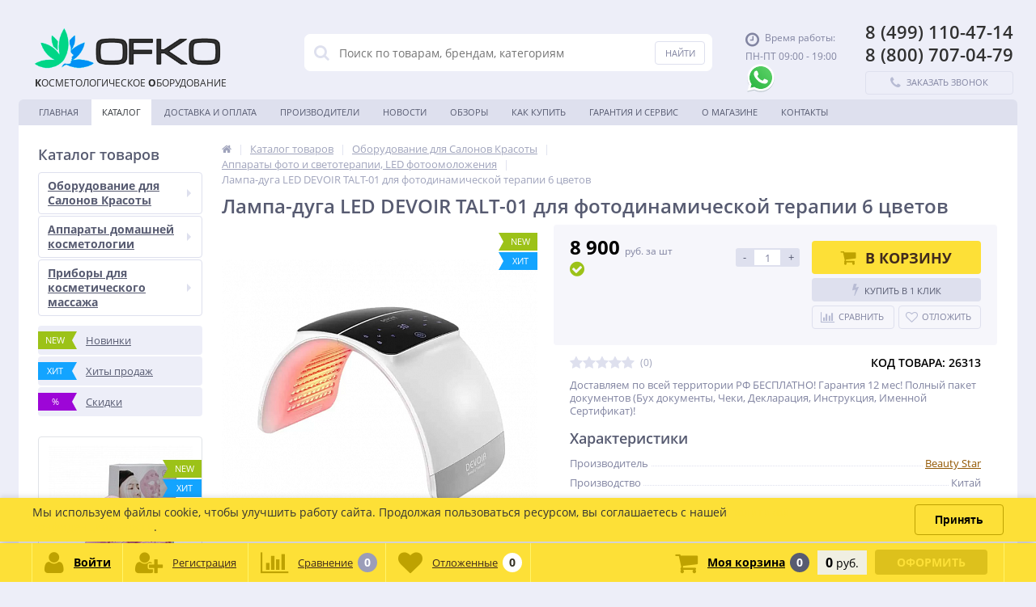

--- FILE ---
content_type: text/html; charset=windows-1251
request_url: https://ofko.ru/catalog/apparaty_foto_i_svetoterapii/lampa_duga_led_devoir_talt_01_dlya_fotodinamicheskoy_terapii_6_tsvetov/
body_size: 36873
content:
<!DOCTYPE html>
<html lang="ru">
<head>

<!-- End -->
<meta name="google-site-verification" content="Ke7t1kDLkLie8rOMkMDfb2fFM_lKMQ2IOjrlVtvql5k" />
<meta name="yandex-verification" content="86ff2d0b1f35ec52" />
<meta name="google-site-verification" content="Ke7t1kDLkLie8rOMkMDfb2fFM_lKMQ2IOjrlVtvql5k" />
<meta name="google-site-verification" content="yuaFSPS86joEdEgnwO0nf5lCHm5H62RXGCaW8B1pU1I" />
<meta name="yandex-verification" content="6fe37361f50d8cc0" />
	<script data-skip-moving="true" src="https://code.jquery.com/jquery-1.8.3.js"></script>
	<link rel="shortcut icon" type="image/x-icon" href="/bitrix/templates/elektro_flat/favicon.ico" />
	<meta name="google-site-verification" content="e9tarHAc3nmOPxP5g3BKGPqL32J8Yc-61vZrVNsiY1Y" />
	<meta name='yandex-verification' content='6fe37361f50d8cc0' /><meta name="yandex-verification" content="86ff2d0b1f35ec52" />
	<meta name="viewport" content="width=device-width, initial-scale=1.0" />
	<title>Купить Лампа-дуга LED DEVOIR TALT-01 для фотодинамической терапии 6 цветов по низким ценам с доставкой по Москве и всей России</title>
	<meta http-equiv="Content-Type" content="text/html; charset=windows-1251" />
<meta name="robots" content="index, follow" />
<meta name="description" content="В интернет-магазине Ofko.ru вы можете купить лампа-дуга led devoir talt-01 для фотодинамической терапии 6 цветов по доступным ценам. У нас очень просто выбрать и заказать Лампа-дуга LED DEVOIR TALT-01 для фотодинамической терапии 6 цветов с быстрой и недорогой доставкой по Москве и России. Гарантия качества! Звоните: 8-499-1104714" />
<script type="text/javascript" data-skip-moving="true">var dataLayer = window.dataLayer || [];dataLayer.push({ecomm_pagetype:'product',ecomm_prodid:'26313',ecomm_totalvalue:'8900'});</script>


<link href="//maxcdn.bootstrapcdn.com/font-awesome/4.3.0/css/font-awesome.min.css" type="text/css"  rel="stylesheet" />
<link href="https://fonts.googleapis.com/css?family=Open+Sans:300,400,600,700" type="text/css"  rel="stylesheet" />
<link href="/bitrix/js/ui/design-tokens/dist/ui.design-tokens.min.css?171199473223233" type="text/css"  rel="stylesheet" />
<link href="/bitrix/js/ui/fonts/opensans/ui.font.opensans.min.css?16941545672320" type="text/css"  rel="stylesheet" />
<link href="/bitrix/js/main/popup/dist/main.popup.bundle.min.css?169415467526598" type="text/css"  rel="stylesheet" />
<link href="/bitrix/css/checkoutru.checkout/checkout.css?16812206047278" type="text/css"  rel="stylesheet" />
<link href="/bitrix/cache/css/s1/elektro_flat/page_610311c6e69c7c18dcb68d1f2ce76a4d/page_610311c6e69c7c18dcb68d1f2ce76a4d_v1.css?175801215118508" type="text/css"  rel="stylesheet" />
<link href="/bitrix/cache/css/s1/elektro_flat/template_e6a31bee9743d7648083fc1f9f2192be/template_e6a31bee9743d7648083fc1f9f2192be_v1.css?1758012138278018" type="text/css"  data-template-style="true" rel="stylesheet" />
<script>if(!window.BX)window.BX={};if(!window.BX.message)window.BX.message=function(mess){if(typeof mess==='object'){for(let i in mess) {BX.message[i]=mess[i];} return true;}};</script>
<script>(window.BX||top.BX).message({'pull_server_enabled':'N','pull_config_timestamp':'0','pull_guest_mode':'N','pull_guest_user_id':'0'});(window.BX||top.BX).message({'PULL_OLD_REVISION':'Для продолжения корректной работы с сайтом необходимо перезагрузить страницу.'});</script>
<script>(window.BX||top.BX).message({'JS_CORE_LOADING':'Загрузка...','JS_CORE_NO_DATA':'- Нет данных -','JS_CORE_WINDOW_CLOSE':'Закрыть','JS_CORE_WINDOW_EXPAND':'Развернуть','JS_CORE_WINDOW_NARROW':'Свернуть в окно','JS_CORE_WINDOW_SAVE':'Сохранить','JS_CORE_WINDOW_CANCEL':'Отменить','JS_CORE_WINDOW_CONTINUE':'Продолжить','JS_CORE_H':'ч','JS_CORE_M':'м','JS_CORE_S':'с','JSADM_AI_HIDE_EXTRA':'Скрыть лишние','JSADM_AI_ALL_NOTIF':'Показать все','JSADM_AUTH_REQ':'Требуется авторизация!','JS_CORE_WINDOW_AUTH':'Войти','JS_CORE_IMAGE_FULL':'Полный размер'});</script>

<script src="/bitrix/js/main/core/core.min.js?1711994787223197"></script>

<script>BX.Runtime.registerExtension({'name':'main.core','namespace':'BX','loaded':true});</script>
<script>BX.setJSList(['/bitrix/js/main/core/core_ajax.js','/bitrix/js/main/core/core_promise.js','/bitrix/js/main/polyfill/promise/js/promise.js','/bitrix/js/main/loadext/loadext.js','/bitrix/js/main/loadext/extension.js','/bitrix/js/main/polyfill/promise/js/promise.js','/bitrix/js/main/polyfill/find/js/find.js','/bitrix/js/main/polyfill/includes/js/includes.js','/bitrix/js/main/polyfill/matches/js/matches.js','/bitrix/js/ui/polyfill/closest/js/closest.js','/bitrix/js/main/polyfill/fill/main.polyfill.fill.js','/bitrix/js/main/polyfill/find/js/find.js','/bitrix/js/main/polyfill/matches/js/matches.js','/bitrix/js/main/polyfill/core/dist/polyfill.bundle.js','/bitrix/js/main/core/core.js','/bitrix/js/main/polyfill/intersectionobserver/js/intersectionobserver.js','/bitrix/js/main/lazyload/dist/lazyload.bundle.js','/bitrix/js/main/polyfill/core/dist/polyfill.bundle.js','/bitrix/js/main/parambag/dist/parambag.bundle.js']);
</script>
<script>BX.Runtime.registerExtension({'name':'ui.design-tokens','namespace':'window','loaded':true});</script>
<script>BX.Runtime.registerExtension({'name':'ui.fonts.opensans','namespace':'window','loaded':true});</script>
<script>BX.Runtime.registerExtension({'name':'main.popup','namespace':'BX.Main','loaded':true});</script>
<script>BX.Runtime.registerExtension({'name':'popup','namespace':'window','loaded':true});</script>
<script>(window.BX||top.BX).message({'LANGUAGE_ID':'ru','FORMAT_DATE':'DD.MM.YYYY','FORMAT_DATETIME':'DD.MM.YYYY HH:MI:SS','COOKIE_PREFIX':'OFKO_SM','SERVER_TZ_OFFSET':'10800','UTF_MODE':'N','SITE_ID':'s1','SITE_DIR':'/','USER_ID':'','SERVER_TIME':'1769403964','USER_TZ_OFFSET':'0','USER_TZ_AUTO':'Y','bitrix_sessid':'96a79a72ceb144e490fbce67faa2a3dc'});</script>


<script src="/bitrix/js/pull/protobuf/protobuf.min.js?168536552076433"></script>
<script src="/bitrix/js/pull/protobuf/model.min.js?168536552014190"></script>
<script src="/bitrix/js/main/core/core_promise.min.js?16812205982490"></script>
<script src="/bitrix/js/rest/client/rest.client.min.js?16941539509240"></script>
<script src="/bitrix/js/pull/client/pull.client.min.js?171199467649554"></script>
<script src="/bitrix/js/main/popup/dist/main.popup.bundle.min.js?171199478565824"></script>
<script src="/bitrix/js/main/cphttprequest.js?16812205996104"></script>
<script src="/bitrix/js/checkoutru.checkout/checkout_1251.js?168122059451863"></script>
<script>BX.setJSList(['/bitrix/templates/elektro_flat/components/bitrix/catalog/.default/bitrix/catalog.element/.default/script.js','/bitrix/components/altop/buy.one.click/templates/.default/script.js','/bitrix/components/altop/catalog.comments/templates/.default/script.js','/checkoutru/checkout.js','/bitrix/templates/elektro_flat/components/altop/catalog.top/related/script.js','/bitrix/templates/elektro_flat/components/bitrix/catalog.bigdata.products/.default/script.js','/bitrix/templates/elektro_flat/js/jquery.cookie.js','/bitrix/templates/elektro_flat/js/jquery.scrollUp.js','/bitrix/templates/elektro_flat/js/fancybox/jquery.fancybox-1.3.1.pack.js','/bitrix/templates/elektro_flat/js/anythingslider/jquery.easing.1.2.js','/bitrix/templates/elektro_flat/js/anythingslider/jquery.anythingslider.js','/bitrix/templates/elektro_flat/js/custom-forms/jquery.custom-forms.js','/bitrix/templates/elektro_flat/js/main.js','/bitrix/templates/elektro_flat/script.js','/local/components/custom/bitrix.ecommerce/templates/.default/script.js','/bitrix/components/altop/callback/templates/.default/script.js','/bitrix/components/altop/search.title/script.js','/bitrix/components/altop/search.title/templates/.default/script.js','/bitrix/components/altop/ask.price/templates/.default/script.js','/bitrix/components/altop/ask.price/templates/order/script.js']);</script>
<script>BX.setCSSList(['/bitrix/components/altop/buy.one.click/templates/.default/style.css','/bitrix/templates/elektro_flat/components/bitrix/sale.notice.product/.default/style.css','/bitrix/components/altop/catalog.comments/templates/.default/style.css','/checkoutru/checkout.css','/bitrix/templates/elektro_flat/colors.css','/bitrix/templates/elektro_flat/js/fancybox/jquery.fancybox-1.3.1.css','/bitrix/templates/elektro_flat/js/anythingslider/slider.css','/bitrix/templates/elektro_flat/js/custom-forms/custom-forms.css','/bitrix/components/altop/callback/templates/.default/style.css','/bitrix/components/altop/search.title/templates/.default/style.css','/bitrix/components/altop/ask.price/templates/.default/style.css','/bitrix/components/altop/ask.price/templates/order/style.css','/bitrix/templates/elektro_flat/styles.css','/bitrix/templates/elektro_flat/template_styles.css']);</script>
<script type="text/javascript">var ajaxMessages = {wait:"Загрузка..."}</script>
<script type="text/javascript">address_prop_keys = {1:6,2:8};</script>



<script  src="/bitrix/cache/js/s1/elektro_flat/template_88d0619ddb58fb024a808548269ce784/template_88d0619ddb58fb024a808548269ce784_v1.js?175801213882764"></script>
<script  src="/bitrix/cache/js/s1/elektro_flat/page_8b34ba1319fc1765eabbfcd0faa55b45/page_8b34ba1319fc1765eabbfcd0faa55b45_v1.js?1758093359102229"></script>
<script type="text/javascript">var _ba = _ba || []; _ba.push(["aid", "8216ab4e2c111726c7b35256dba2d964"]); _ba.push(["host", "ofko.ru"]); _ba.push(["ad[ct][item]", "[base64]"]);_ba.push(["ad[ct][user_id]", function(){return BX.message("USER_ID") ? BX.message("USER_ID") : 0;}]);_ba.push(["ad[ct][recommendation]", function() {var rcmId = "";var cookieValue = BX.getCookie("OFKO_SM_RCM_PRODUCT_LOG");var productId = 26313;var cItems = [];var cItem;if (cookieValue){cItems = cookieValue.split(".");}var i = cItems.length;while (i--){cItem = cItems[i].split("-");if (cItem[0] == productId){rcmId = cItem[1];break;}}return rcmId;}]);_ba.push(["ad[ct][v]", "2"]);(function() {var ba = document.createElement("script"); ba.type = "text/javascript"; ba.async = true;ba.src = (document.location.protocol == "https:" ? "https://" : "http://") + "bitrix.info/ba.js";var s = document.getElementsByTagName("script")[0];s.parentNode.insertBefore(ba, s);})();</script>


	

<script>
  (function(d, w, c, e, l) {
    w[c] = w[c] || 'Za3axMU6OrQELv3bZ6hsVPgMmABxUJni';
    w[e] = w[e] || 'antisov.ru';
    w[l] = w[l] || 1;
    var s = document.createElement('script');
    s.type = 'text/javascript';
    s.src = 'https://cdn'. + w[e] + '/advisor.js';
    s.async = true;
    try {
        d.getElementsByTagName('head')[0].appendChild(s);
    } catch (e) {}
  })(document, window, 'AdvisorApiToken', 'AdvisorHost', 'AdvisorSecure');
</script>

</head>
<body>


    <!--  START Code for component bitrix.ecommerce  -->
    <script data-skip-moving="true" type="text/javascript" id="bx_ecommerce">
        window.bxEcommerceTemplatePath = '/local/components/custom/bitrix.ecommerce/templates/.default';

                window.dataLayer = (window.dataLayer || []);
        window.dataLayer.push({
                        "ecommerce" : {
                                                                                    "detail" : {
                        "products" :
                        {"id":26313,"name":"\u041b\u0430\u043c\u043f\u0430-\u0434\u0443\u0433\u0430 LED DEVOIR TALT-01 \u0434\u043b\u044f \u0444\u043e\u0442\u043e\u0434\u0438\u043d\u0430\u043c\u0438\u0447\u0435\u0441\u043a\u043e\u0439 \u0442\u0435\u0440\u0430\u043f\u0438\u0438 6 \u0446\u0432\u0435\u0442\u043e\u0432","price":8900,"brand":"Beauty Star","category":"\u0410\u043f\u043f\u0430\u0440\u0430\u0442\u044b \u0444\u043e\u0442\u043e \u0438 \u0441\u0432\u0435\u0442\u043e\u0442\u0435\u0440\u0430\u043f\u0438\u0438, LED \u0444\u043e\u0442\u043e\u043e\u043c\u043e\u043b\u043e\u0436\u0435\u043d\u0438\u044f","position":0},                    },
                                                                                                                            }
        });
                        $(document).ready(function() {
            $('body').on('click', '[data-eproduct-event=detail]', function(e) {
                var product = getProduct(this);

                if (product !== false) {
                    dataLayer.push({
                        "event" : "productClick",
                        "ecommerce" : {
                            "click" : {
                                "actionField" : {
                                    "list" : "homepage"
                                },
                                "products" : [product]
                            }
                        }
                    });
                }
            })
                .on('click', '[data-eproduct-event=buy]', function(e) {
                    var product = getProduct(this),
                        quantity = undefined,
                        i = 0;

                    // РёС‰РµРј РїРѕР»Рµ СЃРѕ Р·РЅР°С‡РµРЅРёРµРј РєРѕР»-РІР° РґРѕР±Р°РІР»СЏРµРјРѕРіРѕ С‚РѕРІР°СЂР°
                    while (i < 10 && quantity === undefined) {
                        quantity = $(this).parent().find('[data-eproduct=quantity]').val();
                        elem = $(this).parent();
                        i++;
                    }

                    if (product !== false) {
                        if (quantity !== undefined) {
                            product['quantity'] = quantity;
                        }

                        dataLayer.push({
                            "event" : "addToCart",
                            "ecommerce" : {
                                "currencyCode": "RUB", // @todo СЃРґРµР»Р°С‚СЊ РїРѕРґСЃС‚Р°РЅРѕРІРєСѓ РІР°Р»СЋС‚С‹
                                "add" : {
                                    "products" : [product]
                                }
                            }
                        });
                    }
                })
                .on('click', '[data-eproduct-event=remove_cart]', function(e) {
                    var product = getProduct(this);

                    if (product !== false) {
                        dataLayer.push({
                            "event" : "removeFromCart",
                            "ecommerce" : {
                                "currencyCode": "RUB", // @todo СЃРґРµР»Р°С‚СЊ РїРѕРґСЃС‚Р°РЅРѕРІРєСѓ РІР°Р»СЋС‚С‹
                                "remove" : {
                                    "products" : [product]
                                }
                            }
                        });
                    }
                })
                .on('click', '[data-eproduct-event=oneclick_buy]', function(e) {
                    var container = $('[data-ecommerce-container=oneclick_buy]'),
                        products = getProducts(container),
                        options = getOptions(container);

                    if (products.length > 0) {
                        dataLayer.push({
                            "event" : "transactionOneClick",
                            "ecommerce" : {
                                "purchase" : {
                                    "actionField" : options,
                                    "products" : products
                                }
                            }
                        });
                    }
                });

            /**
             * @param elem
             * @returns {boolean} | {Object}
             */
            function getProduct(elem) {
                var id = undefined,
                    i = 0;

                while (i < 10 && id === undefined) {
                    id = $(elem).parent().find('input[name=eproduct_id]').val();
                    elem = $(elem).parent();
                    i++;
                }

                return (bxEcommerce[id] === undefined) ? false : bxEcommerce[id];
            }

            /**
             *
             * @param container
             * @returns {Array}
             */
            function getProducts(container) {
                var product = {}, products = [], id = 0;

                container.find('input[name=eproduct_id]').each(function (i, e) {
                    id = $(this).val();
                    product = bxEcommerce[id];

                    if (product !== undefined) products.push(product);
                });

                return products;
            }

            /**
             * @param container
             * @returns {{}}
             */
            function getOptions(container) {
                var options = {};

                container.find('[data-etype=option]').each(function (i, e) {
                    var name = $(this).attr('name');
                    var val = $(this).val();

                    if (name.length > 0 && val.length > 0) {
                        options[name] = val;
                    }
                });

                return options;
            }
        });
            </script>
    <!--  END Code for component bitrix.ecommerce  -->


<!-- Google Tag Manager -->
<script>(function(w,d,s,l,i){w[l]=w[l]||[];w[l].push({'gtm.start':
new Date().getTime(),event:'gtm.js'});var f=d.getElementsByTagName(s)[0],
j=d.createElement(s),dl=l!='dataLayer'?'&l='+l:'';j.async=true;j.src=
'https://www.googletagmanager.com/gtm.js?id='+i+dl;f.parentNode.insertBefore(j,f);
})(window,document,'script','dataLayer','GTM-TGWGV2L');</script>
<!-- End Google Tag Manager -->


<script data-skip-moving="true" type="text/javascript">

var _tmr = window._tmr || (window._tmr = []);
_tmr.push({id: "2951269", type: "pageView", start: (new Date()).getTime()});
(function (d, w, id) {
  if (d.getElementById(id)) return;
  var ts = d.createElement("script"); ts.type = "text/javascript"; ts.async = true; ts.id = id;
  ts.src = (d.location.protocol == "https:" ? "https:" : "http:") + "//top-fwz1.mail.ru/js/code.js";
  var f = function () {var s = d.getElementsByTagName("script")[0]; s.parentNode.insertBefore(ts, s);};
  if (w.opera == "[object Opera]") { d.addEventListener("DOMContentLoaded", f, false); } else { f(); }
})(document, window, "topmailru-code");

</script><noscript><div>
<img src="//top-fwz1.mail.ru/counter?id=2951269;js=na" style="border:0;position:absolute;left:-9999px;" alt="" />
</div></noscript>
<!-- //Rating@Mail.ru counter 2222-->

    <!-- Rating@Mail.ru counter dynamic remarketing appendix -->
    <script type="text/javascript" data-skip-moving="true">
        var _tmr = _tmr || [];
        _tmr.push({
            type: 'itemView',
            productid: '26313',
            pagetype: 'product',
            list: '1',
            totalvalue: '8900'        });
    </script>
    <!-- // Rating@Mail.ru counter dynamic remarketing appendix -->

<!-- Google Tag Manager (noscript) -->
<noscript><iframe src="https://www.googletagmanager.com/ns.html?id=GTM-TGWGV2L"
height="0" width="0" style="display:none;visibility:hidden"></iframe></noscript>
<!-- End Google Tag Manager (noscript) -->


	<div id="panel">
			</div>	
	<div class="body">
		<div id="page-wrapper">
			<div class="pop-up-bg callback_body"></div>
			<div class="pop-up callback">
				<a href="javascript:void(0)" class="pop-up-close callback_close"><i class="fa fa-times"></i></a>
				<div class="h1">Заказать звонок</div>
				<!--'start_frame_cache_callback'-->	
	<form action="/catalog/apparaty_foto_i_svetoterapii/lampa_duga_led_devoir_talt_01_dlya_fotodinamicheskoy_terapii_6_tsvetov/" id="new_callback_form" class="new_callback_form">		
		<span id="echo_callback_form"></span>
		<div class="row">
			<div class="span1">
				Имя<span class="mf-req">*</span>			</div>
			<div class="span2">
				<input type="text" class="input-text" id="callback_name" name="callback_name" value="" />
			</div>
			<div class="clear"></div>
		</div>
		<div class="row">
			<div class="span1">
				Телефон<span class="mf-req">*</span>			</div>
			<div class="span2">
				<input type="text" class="input-text" id="callback_tel" name="callback_tel" value="" />
			</div>
			<div class="clear"></div>
		</div>
		<div class="row">
			<div class="span1">
				Время звонка<span class="mf-req">*</span>			</div>
			<div class="span2">
				<input type="text" class="input-text" id="callback_time" name="callback_time" value="" />
			</div>
			<div class="clear"></div>
		</div>
		<div class="row">
			<div class="span1">
				Сообщение			</div>
			<div class="span2">
				<textarea id="callback_message" name="callback_message" rows="3" cols="30"></textarea>
			</div>
			<div class="clear"></div>
		</div>
					
			<div class="row">
				<div class="span1">
					Код с картинки<span class="mf-req">*</span>
				</div>
				<div class="span2">					
					<input type="text" id="callback_captcha_word" name="callback_captcha_word" maxlength="50" value=""/>			
					<img id="callback_cImg" src="/bitrix/tools/captcha.php?captcha_sid=069a6dc78b21834236bf05b7e0c41c63" width="127" height="30" alt="CAPTCHA" />					
					<input type="hidden" id="callback_captcha_sid" name="callback_captcha_sid" value="069a6dc78b21834236bf05b7e0c41c63" />					
				</div>
				<div class="clear"></div>
			</div>			
				
		<input type="hidden" id="callback_method" name="callback_method" value="callback"/>
		<div class="submit">
			<button onclick="button_callback('/bitrix/components/altop/callback', '/bitrix/components/altop/callback/templates/.default', 'ofkoru@yandex.ru', 'NAME/TEL/TIME');" type="button" name="send_button" class="btn_buy popdef">Заказать</button>
		</div>
	</form>
<!--'end_frame_cache_callback'-->			</div>
			<div class="center">
				<div id="header">
					<div id="header_1">
						<div id="logo">
							<a href="http://ofko.ru" muse_scanned="true"><img width="366" alt="logo-new-header.png" src="/upload/medialibrary/280/logo_new_header.png" height="84" title="logo-new-header.png" style=" width: 240px; height: auto; padding-bottom: 5px; "></a><br>
<div style="text-align: start;">
 <b style="color: #2b2b2b; font-size: 12px; text-align: center; text-transform: uppercase;"><br>
	</b><span style="color: #2b2b2b; font-size: 12px; text-align: center; text-transform: uppercase;">&nbsp;</span><b style="color: #2b2b2b; font-size: 12px; text-align: center; text-transform: uppercase;">К</b><span style="color: #2b2b2b; font-size: 12px; text-align: center; text-transform: uppercase;">ОСМЕТОЛОГИЧЕСКОЕ </span><b style="color: #2b2b2b; font-size: 12px; text-align: center; text-transform: uppercase;">О</b><span style="color: #2b2b2b; font-size: 12px; text-align: center; text-transform: uppercase;">БОРУДОВАНИЕ</span>
</div>
 <br>						</div>
					</div>
					<div id="header_2">
						 	<div id="altop_search" class="form-box" style="margin:42px 0px 0px 0px">
		<form action="/catalog/">
			<i class="fa fa-search"></i>
			<input type="text" name="q" id="title-search-input" class="" maxlength="50" autocomplete="off" placeholder="Поиск по товарам, брендам, категориям" value="" />
			<input type="submit" name="submit" class="" value="Найти" />
		</form>
	</div>

<script type="text/javascript">
	var jsControl = new JCTitleSearch({
		'WAIT_IMAGE': '/bitrix/themes/.default/images/wait.gif',
		'AJAX_PAGE' : '/catalog/apparaty_foto_i_svetoterapii/lampa_duga_led_devoir_talt_01_dlya_fotodinamicheskoy_terapii_6_tsvetov/',
		'CONTAINER_ID': 'altop_search',
		'INPUT_ID': 'title-search-input',
		'MIN_QUERY_LEN': 3
	});
</script>  <br>
 <br>					</div>
					<div id="header_3">
						<div class="schedule">
							<p class="time">
 <i class="fa fa-clock-o"></i>Время работы:
</p>
<p>
	 ПН-ПТ 09:00 - 19:00<br>
	<br>
</p>
<a rel="nofollow" href="https://api.whatsapp.com/send?phone=79163799749" target="_blank" class="header__main-phone--whatsapp"></a>						</div>
					</div>
					<div id="header_4">
					
					

					
						<div class="telephone">
							<p>
<a href="tel:84991104714"  class="retel">8 (499) 110-47-14</a>
<a href="tel:88007070479"  class="retel">8 (800) 707-04-79</a>
</p>							<a class="btn_buy apuo callback_anch" href="#"><span class="cont"><i class="fa fa-phone"></i><span class="text">Заказать звонок</span></span></a>
						</div>
					</div>
					<div id="top-menu">
							<ul class="store-horizontal">
		<li>
			<a href="/" >Главная</a>
		</li>
		
			
																		<li><a href="/catalog/" class="root-item-selected">Каталог</a></li>
												
						
		
			
																		<li><a href="/content/delivery/" class="root-item">Доставка и Оплата</a></li>
												
						
		
			
																		<li><a href="/vendors/" class="root-item">Производители</a></li>
												
						
		
			
																		<li><a href="/news/" class="root-item">Новости</a></li>
												
						
		
			
																		<li><a href="/stati/" class="root-item">Обзоры</a></li>
												
						
		
			
																		<li><a href="/content/howto/" class="root-item">Как купить</a></li>
												
						
		
			
																		<li><a href="/content/warranty-and-service/" class="root-item">Гарантия и сервис</a></li>
												
						
		
			
												<li><a href="/content/about/" class="root-item">О магазине</a>
						<ul>
							
						
		
			
																		<li><a href="/content/about/nashi-partnery/">Наши партнеры</a></li>
												
						
		
			
																		<li><a href="/content/about/vakansii/">Вакансии</a></li>
												
						
		
							</ul></li>			
																		<li><a href="/content/contacts/" class="root-item">Контакты</a></li>
												
						
		
			</ul>
					</div>
				</div>
				<div id="top_panel">
					<div id="panel_1">
						
<ul class="section-vertical">
	<li>
		<a href="javascript:void(0)" class="showsection"><i class="fa fa-bars"></i><span>Каталог</span></a>
		<div class="catalog-section-list" style="display:none;">
							<div class="catalog-section">
											<div class="catalog-section-title" style="margin:0px 0px 4px 0px;">
							<a href="/catalog/oborudovanie_dlya_salonov_krasoty/">Оборудование для Салонов Красоты</a>
															<span class="showsectionchild"><i class="fa fa-minus"></i><i class="fa fa-plus"></i><i class="fa fa-minus-circle"></i><i class="fa fa-plus-circle"></i></span>
													</div>
																<div class="catalog-section-childs" style="display:none;">
															<div class="catalog-section-child">
									<a href="/catalog/apparaty_dlya_blefaroplastiki/">
										<span class="child">
											<!--<span class="image">
																									<img src="" />
																									<img src="" />
																							</span>-->
											<span class="text">Аппараты для блефаропластики</span>
										</span>
									</a>
								</div>
															<div class="catalog-section-child">
									<a href="/catalog/apparaty_darsonval/">
										<span class="child">
											<!--<span class="image">
																									<img src="" />
																									<img src="" />
																							</span>-->
											<span class="text">Аппараты Дарсонваль</span>
										</span>
									</a>
								</div>
															<div class="catalog-section-child">
									<a href="/catalog/apparaty_miostimulyatsii/">
										<span class="child">
											<!--<span class="image">
																									<img src="" />
																									<img src="" />
																							</span>-->
											<span class="text">Аппараты миостимуляции</span>
										</span>
									</a>
								</div>
															<div class="catalog-section-child">
									<a href="/catalog/apparaty_mikrotokovoy_terapii_i_fonoforeza/">
										<span class="child">
											<!--<span class="image">
																									<img src="" />
																									<img src="" />
																							</span>-->
											<span class="text">Аппараты микротоковой терапии</span>
										</span>
									</a>
								</div>
															<div class="catalog-section-child">
									<a href="/catalog/apparaty_dlya_mikrodermabrazii_pilinga/">
										<span class="child">
											<!--<span class="image">
																									<img src="" />
																									<img src="" />
																							</span>-->
											<span class="text">Аппараты алмазного пилинга, микродермабразии, брашинга</span>
										</span>
									</a>
								</div>
															<div class="catalog-section-child">
									<a href="/catalog/apparaty_dlya_uvelicheniya_grudi/">
										<span class="child">
											<!--<span class="image">
																									<img src="" />
																									<img src="" />
																							</span>-->
											<span class="text">Аппараты для увеличения груди</span>
										</span>
									</a>
								</div>
															<div class="catalog-section-child">
									<a href="/catalog/apparaty_dlya_chistki_litsa/">
										<span class="child">
											<!--<span class="image">
																									<img src="" />
																									<img src="" />
																							</span>-->
											<span class="text">Аппараты ультразвуковой чистки лица и скраберы</span>
										</span>
									</a>
								</div>
															<div class="catalog-section-child">
									<a href="/catalog/apparaty_kriolipoliza/">
										<span class="child">
											<!--<span class="image">
																									<img src="" />
																									<img src="" />
																							</span>-->
											<span class="text">Аппараты криолиполиза</span>
										</span>
									</a>
								</div>
															<div class="catalog-section-child">
									<a href="/catalog/vaporizatory/">
										<span class="child">
											<!--<span class="image">
																									<img src="" />
																									<img src="" />
																							</span>-->
											<span class="text">Вапоризаторы</span>
										</span>
									</a>
								</div>
															<div class="catalog-section-child">
									<a href="/catalog/kosmetologicheskie_termoodeyala/">
										<span class="child">
											<!--<span class="image">
																									<img src="" />
																									<img src="" />
																							</span>-->
											<span class="text">Косметологические Термоодеяла</span>
										</span>
									</a>
								</div>
															<div class="catalog-section-child">
									<a href="/catalog/dermapeny_i_akvapeny/">
										<span class="child">
											<!--<span class="image">
																									<img src="" />
																									<img src="" />
																							</span>-->
											<span class="text">Дермапены и аквапены</span>
										</span>
									</a>
								</div>
															<div class="catalog-section-child">
									<a href="/catalog/pribory_elektrokoagulyatsii/">
										<span class="child">
											<!--<span class="image">
																									<img src="" />
																									<img src="" />
																							</span>-->
											<span class="text">Приборы электрокоагуляции, коагуляторы</span>
										</span>
									</a>
								</div>
															<div class="catalog-section-child">
									<a href="/catalog/apparaty_ultrazvukovoy_terapii/">
										<span class="child">
											<!--<span class="image">
																									<img src="" />
																									<img src="" />
																							</span>-->
											<span class="text">Аппараты кавитации</span>
										</span>
									</a>
								</div>
															<div class="catalog-section-child">
									<a href="/catalog/apparaty_dlya_vakuumnogo_massazha/">
										<span class="child">
											<!--<span class="image">
																									<img src="" />
																									<img src="" />
																							</span>-->
											<span class="text">Аппараты вакуумного и роликового массажа</span>
										</span>
									</a>
								</div>
															<div class="catalog-section-child">
									<a href="/catalog/apparaty_dlya_bezinektsionnoy_mezoterapii/">
										<span class="child">
											<!--<span class="image">
																									<img src="" />
																									<img src="" />
																							</span>-->
											<span class="text">Аппараты для мезотерапии и мезоинжекторы</span>
										</span>
									</a>
								</div>
															<div class="catalog-section-child">
									<a href="/catalog/pribory_dlya_pressoterapii/">
										<span class="child">
											<!--<span class="image">
																									<img src="" />
																									<img src="" />
																							</span>-->
											<span class="text">Приборы для  прессотерапии и лимфодренажа</span>
										</span>
									</a>
								</div>
															<div class="catalog-section-child">
									<a href="/catalog/apparaty_dlya_lazernoy_epilyatsii/">
										<span class="child">
											<!--<span class="image">
																									<img src="" />
																									<img src="" />
																							</span>-->
											<span class="text">Аппараты для эпиляции</span>
										</span>
									</a>
								</div>
															<div class="catalog-section-child">
									<a href="/catalog/parikmakherskie_telezhki/">
										<span class="child">
											<!--<span class="image">
																									<img src="" />
																									<img src="" />
																							</span>-->
											<span class="text">Косметологические тележки</span>
										</span>
									</a>
								</div>
															<div class="catalog-section-child">
									<a href="/catalog/apparat_dlya_korrektsii_figury/">
										<span class="child">
											<!--<span class="image">
																									<img src="" />
																									<img src="" />
																							</span>-->
											<span class="text">Аппараты для коррекции фигуры</span>
										</span>
									</a>
								</div>
															<div class="catalog-section-child">
									<a href="/catalog/apparaty_elektroporatsii_i_bezygolnoy_mezoterapii_/">
										<span class="child">
											<!--<span class="image">
																									<img src="" />
																									<img src="" />
																							</span>-->
											<span class="text">Аппараты электропорации и безыгольной мезотерапии </span>
										</span>
									</a>
								</div>
															<div class="catalog-section-child">
									<a href="/catalog/apparaty_gidrodermabrazii_gidropilinga/">
										<span class="child">
											<!--<span class="image">
																									<img src="" />
																									<img src="" />
																							</span>-->
											<span class="text">Аппараты гидродермабразии, гидропилинга, аквапилинга</span>
										</span>
									</a>
								</div>
															<div class="catalog-section-child">
									<a href="/catalog/tatu_oborudovanie/">
										<span class="child">
											<!--<span class="image">
																									<img src="" />
																									<img src="" />
																							</span>-->
											<span class="text">Аппараты татуажа и перманентного макияжа</span>
										</span>
									</a>
								</div>
															<div class="catalog-section-child">
									<a href="/catalog/apparaty_foto_i_svetoterapii/">
										<span class="child">
											<!--<span class="image">
																									<img src="" />
																									<img src="" />
																							</span>-->
											<span class="text">Аппараты фото и светотерапии, LED фотоомоложения</span>
										</span>
									</a>
								</div>
															<div class="catalog-section-child">
									<a href="/catalog/apparaty_dlya_ukhoda_za_telom/">
										<span class="child">
											<!--<span class="image">
																									<img src="" />
																									<img src="" />
																							</span>-->
											<span class="text">Аппараты для ухода за телом</span>
										</span>
									</a>
								</div>
															<div class="catalog-section-child">
									<a href="/catalog/analizatory_kozhi_i_trikhoskopy/">
										<span class="child">
											<!--<span class="image">
																									<img src="" />
																									<img src="" />
																							</span>-->
											<span class="text">Анализаторы кожи и трихоскопы</span>
										</span>
									</a>
								</div>
															<div class="catalog-section-child">
									<a href="/catalog/pikosekundnye_lazery/">
										<span class="child">
											<!--<span class="image">
																									<img src="" />
																									<img src="" />
																							</span>-->
											<span class="text">Пикосекундные лазеры</span>
										</span>
									</a>
								</div>
															<div class="catalog-section-child">
									<a href="/catalog/apparaty_elektromagnitnoy_miostimulyatsii_hifem_hiemt_ems/">
										<span class="child">
											<!--<span class="image">
																									<img src="" />
																									<img src="" />
																							</span>-->
											<span class="text">Аппараты электромагнитной миостимуляции HIFEM HIEMT EMS</span>
										</span>
									</a>
								</div>
															<div class="catalog-section-child">
									<a href="/catalog/apparaty_mikroigolchatogo_rf_rf_liftinga_i_termazha/">
										<span class="child">
											<!--<span class="image">
																									<img src="" />
																									<img src="" />
																							</span>-->
											<span class="text">Аппараты микроигольчатого RF РФ лифтинга и термажа</span>
										</span>
									</a>
								</div>
															<div class="catalog-section-child">
									<a href="/catalog/lazernye_apparaty_dlya_udaleniya_tatu/">
										<span class="child">
											<!--<span class="image">
																									<img src="" />
																									<img src="" />
																							</span>-->
											<span class="text">Аппараты удаления тату и карбонового пилинга</span>
										</span>
									</a>
								</div>
															<div class="catalog-section-child">
									<a href="/catalog/apparaty_vibratsionnogo_massazha/">
										<span class="child">
											<!--<span class="image">
																									<img src="" />
																									<img src="" />
																							</span>-->
											<span class="text">Аппараты вибрационного массажа</span>
										</span>
									</a>
								</div>
															<div class="catalog-section-child">
									<a href="/catalog/apparaty_lpg/">
										<span class="child">
											<!--<span class="image">
																									<img src="" />
																									<img src="" />
																							</span>-->
											<span class="text">Аппараты LPG</span>
										</span>
									</a>
								</div>
															<div class="catalog-section-child">
									<a href="/catalog/apparaty_velashape/">
										<span class="child">
											<!--<span class="image">
																									<img src="" />
																									<img src="" />
																							</span>-->
											<span class="text">Аппараты VelaShape</span>
										</span>
									</a>
								</div>
															<div class="catalog-section-child">
									<a href="/catalog/apparaty_ultrazvukovogo_liftinga_hifu_smas_lifting/">
										<span class="child">
											<!--<span class="image">
																									<img src="" />
																									<img src="" />
																							</span>-->
											<span class="text">Аппараты ультразвукового лифтинга HIFU SMAS </span>
										</span>
									</a>
								</div>
															<div class="catalog-section-child">
									<a href="/catalog/apparaty_liposonix_liposoniks/">
										<span class="child">
											<!--<span class="image">
																									<img src="" />
																									<img src="" />
																							</span>-->
											<span class="text">Аппараты Liposonix (Липосоникс)</span>
										</span>
									</a>
								</div>
															<div class="catalog-section-child">
									<a href="/catalog/apparaty_rf_radiochastotnogo_liftinga/">
										<span class="child">
											<!--<span class="image">
																									<img src="" />
																									<img src="" />
																							</span>-->
											<span class="text">Аппараты RF РФ радиочастотного лифтинга</span>
										</span>
									</a>
								</div>
															<div class="catalog-section-child">
									<a href="/catalog/apparaty_dlya_krioterapii/">
										<span class="child">
											<!--<span class="image">
																									<img src="" />
																									<img src="" />
																							</span>-->
											<span class="text">Аппараты для криотерапии и термотерапии</span>
										</span>
									</a>
								</div>
															<div class="catalog-section-child">
									<a href="/catalog/apparaty_kompressionnoy_rolikovoy_mikrovibratsii/">
										<span class="child">
											<!--<span class="image">
																									<img src="" />
																									<img src="" />
																							</span>-->
											<span class="text">Аппараты компрессионной роликовой микровибрации</span>
										</span>
									</a>
								</div>
															<div class="catalog-section-child">
									<a href="/catalog/apparaty_korrektsii_figury_dlya_fitnes_tsentrov/">
										<span class="child">
											<!--<span class="image">
																									<img src="" />
																									<img src="" />
																							</span>-->
											<span class="text">Аппараты коррекции фигуры для фитнес центров</span>
										</span>
									</a>
								</div>
															<div class="catalog-section-child">
									<a href="/catalog/apparaty_lazernogo_lipoliza/">
										<span class="child">
											<!--<span class="image">
																									<img src="" />
																									<img src="" />
																							</span>-->
											<span class="text">Аппараты лазерного липолиза</span>
										</span>
									</a>
								</div>
															<div class="catalog-section-child">
									<a href="/catalog/apparaty_serii_kim/">
										<span class="child">
											<!--<span class="image">
																									<img src="" />
																									<img src="" />
																							</span>-->
											<span class="text">Аппараты серии KIM</span>
										</span>
									</a>
								</div>
															<div class="catalog-section-child">
									<a href="/catalog/apparaty_serii_triangle_treugolnik/">
										<span class="child">
											<!--<span class="image">
																									<img src="" />
																									<img src="" />
																							</span>-->
											<span class="text">Аппараты серии TRIANGLE (треугольник)</span>
										</span>
									</a>
								</div>
															<div class="catalog-section-child">
									<a href="/catalog/apparaty_udarno_volnovogo_massazha_uvt/">
										<span class="child">
											<!--<span class="image">
																									<img src="" />
																									<img src="" />
																							</span>-->
											<span class="text">Аппараты ударно-волнового массажа УВТ</span>
										</span>
									</a>
								</div>
															<div class="catalog-section-child">
									<a href="/catalog/apparaty_ultrazvukovogo_pilinga/">
										<span class="child">
											<!--<span class="image">
																									<img src="" />
																									<img src="" />
																							</span>-->
											<span class="text">Аппараты ультразвукового пилинга</span>
										</span>
									</a>
								</div>
															<div class="catalog-section-child">
									<a href="/catalog/apparaty_ultrafonoforeza_i_fonoforeza/">
										<span class="child">
											<!--<span class="image">
																									<img src="" />
																									<img src="" />
																							</span>-->
											<span class="text">Аппараты ультрафонофореза и фонофореза</span>
										</span>
									</a>
								</div>
															<div class="catalog-section-child">
									<a href="/catalog/diodnye_lazery/">
										<span class="child">
											<!--<span class="image">
																									<img src="" />
																									<img src="" />
																							</span>-->
											<span class="text">Диодные лазеры</span>
										</span>
									</a>
								</div>
															<div class="catalog-section-child">
									<a href="/catalog/chistka_i_domashniy_piling/">
										<span class="child">
											<!--<span class="image">
																									<img src="" />
																									<img src="" />
																							</span>-->
											<span class="text">Косметика для аппаратных процедур</span>
										</span>
									</a>
								</div>
															<div class="catalog-section-child">
									<a href="/catalog/kosmetologicheskie_kombayny/">
										<span class="child">
											<!--<span class="image">
																									<img src="" />
																									<img src="" />
																							</span>-->
											<span class="text">Косметологические комбайны</span>
										</span>
									</a>
								</div>
															<div class="catalog-section-child">
									<a href="/catalog/kosmetologicheskie_lampy/">
										<span class="child">
											<!--<span class="image">
																									<img src="" />
																									<img src="" />
																							</span>-->
											<span class="text">Косметологические лампы-лупы</span>
										</span>
									</a>
								</div>
															<div class="catalog-section-child">
									<a href="/catalog/kosmetologicheskoe_oborudovanie_dlya_sotsialnogo_kontrakta/">
										<span class="child">
											<!--<span class="image">
																									<img src="" />
																									<img src="" />
																							</span>-->
											<span class="text">Косметологическое оборудование для социального контракта</span>
										</span>
									</a>
								</div>
															<div class="catalog-section-child">
									<a href="/catalog/luchshie_novinki_apparatnoy_kosmetologii/">
										<span class="child">
											<!--<span class="image">
																									<img src="" />
																									<img src="" />
																							</span>-->
											<span class="text">Лучшие Новинки аппаратной косметологии</span>
										</span>
									</a>
								</div>
															<div class="catalog-section-child">
									<a href="/catalog/massazhnye_kamni/">
										<span class="child">
											<!--<span class="image">
																									<img src="" />
																									<img src="" />
																							</span>-->
											<span class="text">Массажные камни и подогреватели камней</span>
										</span>
									</a>
								</div>
															<div class="catalog-section-child">
									<a href="/catalog/neodimovye_lazery/">
										<span class="child">
											<!--<span class="image">
																									<img src="" />
																									<img src="" />
																							</span>-->
											<span class="text">Неодимовые лазеры</span>
										</span>
									</a>
								</div>
															<div class="catalog-section-child">
									<a href="/catalog/raskhodnye_materialy_dlya_apparatnoy_kosmetologii/">
										<span class="child">
											<!--<span class="image">
																									<img src="" />
																									<img src="" />
																							</span>-->
											<span class="text">Расходные материалы для аппаратной косметологии</span>
										</span>
									</a>
								</div>
															<div class="catalog-section-child">
									<a href="/catalog/uf_obluchateli_i_retsirkulyatory/">
										<span class="child">
											<!--<span class="image">
																									<img src="" />
																									<img src="" />
																							</span>-->
											<span class="text">УФ бактерицидные облучатели и рециркуляторы</span>
										</span>
									</a>
								</div>
															<div class="catalog-section-child">
									<a href="/catalog/elos_epilyatory/">
										<span class="child">
											<!--<span class="image">
																									<img src="" />
																									<img src="" />
																							</span>-->
											<span class="text">Элос эпиляторы</span>
										</span>
									</a>
								</div>
															<div class="catalog-section-child">
									<a href="/catalog/arkhivnye_tovary/">
										<span class="child">
											<!--<span class="image">
																									<img src="" />
																									<img src="" />
																							</span>-->
											<span class="text">Архивные товары</span>
										</span>
									</a>
								</div>
														<div class="clr"></div>
						</div>
									</div>			
							<div class="catalog-section">
											<div class="catalog-section-title" style="margin:0px 0px 4px 0px;">
							<a href="/catalog/kosmetologicheskie_apparaty/">Аппараты домашней косметологии</a>
															<span class="showsectionchild"><i class="fa fa-minus"></i><i class="fa fa-plus"></i><i class="fa fa-minus-circle"></i><i class="fa fa-plus-circle"></i></span>
													</div>
																<div class="catalog-section-childs" style="display:none;">
															<div class="catalog-section-child">
									<a href="/catalog/antitsellyulitnye_massazhery/">
										<span class="child">
											<!--<span class="image">
																									<img src="" />
																									<img src="" />
																							</span>-->
											<span class="text">Антицеллюлитные массажеры</span>
										</span>
									</a>
								</div>
															<div class="catalog-section-child">
									<a href="/catalog/apparaty_darsonval_dlya_domashnego_ispolzovaniya/">
										<span class="child">
											<!--<span class="image">
																									<img src="" />
																									<img src="" />
																							</span>-->
											<span class="text">Аппараты Дарсонваль для домашнего использования</span>
										</span>
									</a>
								</div>
															<div class="catalog-section-child">
									<a href="/catalog/apparaty_dlya_pokhudeniya_doma/">
										<span class="child">
											<!--<span class="image">
																									<img src="" />
																									<img src="" />
																							</span>-->
											<span class="text">Аппараты для похудения дома</span>
										</span>
									</a>
								</div>
															<div class="catalog-section-child">
									<a href="/catalog/sredstva_po_ukhodu_za_volosami/">
										<span class="child">
											<!--<span class="image">
																									<img src="" />
																									<img src="" />
																							</span>-->
											<span class="text">Аппараты для ухода за волосами</span>
										</span>
									</a>
								</div>
															<div class="catalog-section-child">
									<a href="/catalog/apparaty_ot_morshchin_i_omolozheniya_kozhi_dlya_doma/">
										<span class="child">
											<!--<span class="image">
																									<img src="" />
																									<img src="" />
																							</span>-->
											<span class="text">Аппараты от морщин и омоложения кожи для дома</span>
										</span>
									</a>
								</div>
															<div class="catalog-section-child">
									<a href="/catalog/vakuumnye_massazhery_dlya_doma/">
										<span class="child">
											<!--<span class="image">
																									<img src="" />
																									<img src="" />
																							</span>-->
											<span class="text">Вакуумные массажеры для дома</span>
										</span>
									</a>
								</div>
															<div class="catalog-section-child">
									<a href="/catalog/domashnie_apparaty_dlya_uvelicheniya_grudi/">
										<span class="child">
											<!--<span class="image">
																									<img src="" />
																									<img src="" />
																							</span>-->
											<span class="text">Домашние аппараты для  увеличения груди</span>
										</span>
									</a>
								</div>
															<div class="catalog-section-child">
									<a href="/catalog/domashnie_fotoepilyatory/">
										<span class="child">
											<!--<span class="image">
																									<img src="" />
																									<img src="" />
																							</span>-->
											<span class="text">Домашние фотоэпиляторы</span>
										</span>
									</a>
								</div>
															<div class="catalog-section-child">
									<a href="/catalog/domashnyaya_vakuumnaya_chistka_litsa/">
										<span class="child">
											<!--<span class="image">
																									<img src="" />
																									<img src="" />
																							</span>-->
											<span class="text">Домашняя вакуумная чистка лица</span>
										</span>
									</a>
								</div>
															<div class="catalog-section-child">
									<a href="/catalog/kosmetologicheskie_pribory/">
										<span class="child">
											<!--<span class="image">
																									<img src="" />
																									<img src="" />
																							</span>-->
											<span class="text">Косметологические приборы для домашнего применения</span>
										</span>
									</a>
								</div>
															<div class="catalog-section-child">
									<a href="/catalog/mekhanicheskaya_chistka_litsa_doma/">
										<span class="child">
											<!--<span class="image">
																									<img src="" />
																									<img src="" />
																							</span>-->
											<span class="text">Механическая чистка лица дома</span>
										</span>
									</a>
								</div>
															<div class="catalog-section-child">
									<a href="/catalog/ultrazvukovaya_uz_terapiya/">
										<span class="child">
											<!--<span class="image">
																									<img src="" />
																									<img src="" />
																							</span>-->
											<span class="text">Ультразвуковая (УЗ) терапия</span>
										</span>
									</a>
								</div>
															<div class="catalog-section-child">
									<a href="/catalog/ultrazvukovye_apparaty_dlya_chistki_litsa_dlya_doma/">
										<span class="child">
											<!--<span class="image">
																									<img src="" />
																									<img src="" />
																							</span>-->
											<span class="text">Ультразвуковые аппараты для чистки лица для дома</span>
										</span>
									</a>
								</div>
															<div class="catalog-section-child">
									<a href="/catalog/ukhod_za_kozhey_vokrug_glaz/">
										<span class="child">
											<!--<span class="image">
																									<img src="" />
																									<img src="" />
																							</span>-->
											<span class="text">Уход за кожей вокруг глаз</span>
										</span>
									</a>
								</div>
															<div class="catalog-section-child">
									<a href="/catalog/fizioterapevticheskie_apparaty/">
										<span class="child">
											<!--<span class="image">
																									<img src="" />
																									<img src="" />
																							</span>-->
											<span class="text">Физиотерапевтические аппараты</span>
										</span>
									</a>
								</div>
														<div class="clr"></div>
						</div>
									</div>			
							<div class="catalog-section">
											<div class="catalog-section-title" style="margin:0px 0px 4px 0px;">
							<a href="/catalog/tovary_dlya_massazha/">Приборы для косметического массажа</a>
															<span class="showsectionchild"><i class="fa fa-minus"></i><i class="fa fa-plus"></i><i class="fa fa-minus-circle"></i><i class="fa fa-plus-circle"></i></span>
													</div>
																<div class="catalog-section-childs" style="display:none;">
															<div class="catalog-section-child">
									<a href="/catalog/antitsellyulitnye_i_vakuumnye_massazhery/">
										<span class="child">
											<!--<span class="image">
																									<img src="" />
																									<img src="" />
																							</span>-->
											<span class="text">Антицеллюлитные и вакуумные массажеры</span>
										</span>
									</a>
								</div>
															<div class="catalog-section-child">
									<a href="/catalog/massazhery_dlya_litsa/">
										<span class="child">
											<!--<span class="image">
																									<img src="" />
																									<img src="" />
																							</span>-->
											<span class="text">Массажеры для лица </span>
										</span>
									</a>
								</div>
															<div class="catalog-section-child">
									<a href="/catalog/massazhery_dlya_nog/">
										<span class="child">
											<!--<span class="image">
																									<img src="" />
																									<img src="" />
																							</span>-->
											<span class="text">Массажеры для ног</span>
										</span>
									</a>
								</div>
															<div class="catalog-section-child">
									<a href="/catalog/massazhery_dlya_spiny_shei_i_plech_/">
										<span class="child">
											<!--<span class="image">
																									<img src="" />
																									<img src="" />
																							</span>-->
											<span class="text">Массажеры для спины, шеи и плеч	</span>
										</span>
									</a>
								</div>
															<div class="catalog-section-child">
									<a href="/catalog/massazhery_dlya_tela/">
										<span class="child">
											<!--<span class="image">
																									<img src="" />
																									<img src="" />
																							</span>-->
											<span class="text">Массажеры для тела</span>
										</span>
									</a>
								</div>
															<div class="catalog-section-child">
									<a href="/catalog/massazhnye_vakuumnye_banki_/">
										<span class="child">
											<!--<span class="image">
																									<img src="" />
																									<img src="" />
																							</span>-->
											<span class="text">Массажные вакуумные банки </span>
										</span>
									</a>
								</div>
															<div class="catalog-section-child">
									<a href="/catalog/oborudovanie_dlya_massazha/">
										<span class="child">
											<!--<span class="image">
																									<img src="" />
																									<img src="" />
																							</span>-->
											<span class="text">Оборудование для массажа</span>
										</span>
									</a>
								</div>
														<div class="clr"></div>
						</div>
									</div>			
					</div>
	</li>
</ul>

<script type="text/javascript">
	//<![CDATA[
	$(document).ready(function() {
		$('.showsection').click(function() {
			var clickitem = $(this);
			if(clickitem.parent('li').hasClass('')) {
				clickitem.parent('li').addClass('active');
			} else {
				clickitem.parent('li').removeClass('active');
			}
			
			if($('.showsubmenu').parent('li').hasClass('active')) {
				$('.showsubmenu').parent('li').removeClass('active');
				$('.showsubmenu').parent('li').find('ul.submenu').css({'display':'none'});
			}
			
			if($('.showcontacts').parent('li').hasClass('active')) {
				$('.showcontacts').parent('li').removeClass('active');
				$('#header_4').css({'display':'none'});
			}
			
			if($('.showsearch').parent('li').hasClass('active')) {
				$('.showsearch').parent('li').removeClass('active');
				$('#header_2').css({'display':'none'});
				$('div.title-search-result').css({'display':'none'});
			}

			clickitem.parent('li').find('.catalog-section-list').slideToggle();
		});
		$('.showsectionchild').click(function() {
			var clickitem = $(this);
			if(clickitem.parent('div').hasClass('active')) {
				clickitem.parent('div').removeClass('active');
			} else {
				clickitem.parent('div').addClass('active');
			}
			clickitem.parent('div').parent('div').find('.catalog-section-childs').slideToggle();
		});
	});
	//]]>
</script>	
						
				
					</div>
					<div id="panel_2">
						
<ul class="store-vertical">
	<li>
		<a href="javascript:void(0)" class="showsubmenu">Меню</a>
		<ul class="submenu" style="display:none;">
			<li>
				<a href="/" >Главная</a>
			</li>
									<li>
							<a href="/catalog/" class="root-item-selected">Каталог</a>
						</li>
											<li>
							<a href="/content/delivery/" class="root-item">Доставка и Оплата</a>
						</li>
											<li>
							<a href="/vendors/" class="root-item">Производители</a>
						</li>
											<li>
							<a href="/news/" class="root-item">Новости</a>
						</li>
											<li>
							<a href="/stati/" class="root-item">Обзоры</a>
						</li>
											<li>
							<a href="/content/howto/" class="root-item">Как купить</a>
						</li>
											<li>
							<a href="/content/warranty-and-service/" class="root-item">Гарантия и сервис</a>
						</li>
										<li >
						<span class="text">
							<a href="/content/about/" class="root-item">О магазине</a>
							<span class="showchild"><i class="fa fa-plus-circle"></i><i class="fa fa-minus-circle"></i></span>
						</span>
						<ul style="display:none;">
										<li>
							<a href="/content/about/nashi-partnery/" class="root-item">Наши партнеры</a>
						</li>
											<li>
							<a href="/content/about/vakansii/" class="root-item">Вакансии</a>
						</li>
					</ul></li>						<li>
							<a href="/content/contacts/" class="root-item">Контакты</a>
						</li>
							</ul>
	</li>
</ul>

<script type="text/javascript">
	//<![CDATA[
	$(document).ready(function() {
		$('.showsubmenu').click(function() {
			var clickitem = $(this);
			if(clickitem.parent('li').hasClass('')) {
				clickitem.parent('li').addClass('active');
			} else {
				clickitem.parent('li').removeClass('active');
			}
			
			if($('.showsection').parent('li').hasClass('active')) {
				$('.showsection').parent('li').removeClass('active');
				$('.showsection').parent('li').find('.catalog-section-list').css({'display':'none'});
			}
			
			if($('.showcontacts').parent('li').hasClass('active')) {
				$('.showcontacts').parent('li').removeClass('active');
				$('#header_4').css({'display':'none'});
			}
			
			if($('.showsearch').parent('li').hasClass('active')) {
				$('.showsearch').parent('li').removeClass('active');
				$('#header_2').css({'display':'none'});
				$('div.title-search-result').css({'display':'none'});
			}

			clickitem.parent('li').find('ul.submenu').slideToggle();
		});
		
		var lis = $('.submenu').find('li');
		for(var i = 0; i < lis.length; i++) {
			if($(lis[i]).hasClass('item-selected')) {
				$(lis[i]).addClass('active');
				var ul = $(lis[i]).find('ul:first');
				$(ul).css({display: 'block'});
			}
		}
		
		$('.showchild').click(function() {
			var clickitem = $(this);
			if(clickitem.parent('span').parent('li').hasClass('active')) {
				clickitem.parent('span').parent('li').removeClass('active');
			} else {
				clickitem.parent('span').parent('li').addClass('active');
			}
			clickitem.parent('span').parent('li').find('ul:first').slideToggle();
		});
	});
	//]]>
</script>					</div>
					<div id="panel_3">
						<ul class="contacts-vertical">
							<li>
								<a class="showcontacts" href="javascript:void(0)"><i class="fa fa-phone"></i></a>
							</li>
						</ul>
					</div>
					<div id="panel_4">
						<ul class="search-vertical">
							<li>
								<a class="showsearch" href="javascript:void(0)"><i class="fa fa-search"></i></a>
							</li>
						</ul>
					</div>
				</div>
				<div id="content-wrapper">
					<div id="content">
						<div id="left-column">
															<div class="h3">Каталог товаров</div>
																						
<ul id="left-menu">
					<li id="id0" class="parent">
					<a href="/catalog/oborudovanie_dlya_salonov_krasoty/">Оборудование для Салонов Красоты<span class="arrow"></span></a>
					<div class="catalog-section-childs">
						<div class="catalog-section-child">
				<a href="/catalog/apparaty_dlya_blefaroplastiki/">
					<span class="child">
						<span class="image">
															<img src="/upload/resize_cache/iblock/d30/50_50_1/screenshot_5.jpg" width="50" height="35" alt="Аппараты для блефаропластики" />
													</span>
						<span class="text">Аппараты для блефаропластики</span>
					</span>
				</a>
			</div>
					<div class="catalog-section-child">
				<a href="/catalog/apparaty_darsonval/">
					<span class="child">
						<span class="image">
															<img src="/upload/resize_cache/iblock/569/50_50_1/569183d8b4015cf934e355d97faa157a.jpg" width="37" height="50" alt="Аппараты Дарсонваль" />
													</span>
						<span class="text">Аппараты Дарсонваль</span>
					</span>
				</a>
			</div>
					<div class="catalog-section-child">
				<a href="/catalog/apparaty_miostimulyatsii/">
					<span class="child">
						<span class="image">
															<img src="/upload/resize_cache/iblock/d69/50_50_1/mios.jpg" width="50" height="25" alt="Аппараты миостимуляции" />
													</span>
						<span class="text">Аппараты миостимуляции</span>
					</span>
				</a>
			</div>
					<div class="catalog-section-child">
				<a href="/catalog/apparaty_mikrotokovoy_terapii_i_fonoforeza/">
					<span class="child">
						<span class="image">
															<img src="/upload/resize_cache/iblock/5ab/50_50_1/111111111.jpg" width="50" height="24" alt="Аппараты микротоковой терапии" />
													</span>
						<span class="text">Аппараты микротоковой терапии</span>
					</span>
				</a>
			</div>
					<div class="catalog-section-child">
				<a href="/catalog/apparaty_dlya_mikrodermabrazii_pilinga/">
					<span class="child">
						<span class="image">
															<img src="/upload/resize_cache/iblock/c46/50_50_1/microdermabrasion.jpg" width="50" height="16" alt="Аппараты алмазного пилинга, микродермабразии, брашинга" />
													</span>
						<span class="text">Аппараты алмазного пилинга, микродермабразии, брашинга</span>
					</span>
				</a>
			</div>
					<div class="catalog-section-child">
				<a href="/catalog/apparaty_dlya_uvelicheniya_grudi/">
					<span class="child">
						<span class="image">
															<img src="/upload/resize_cache/iblock/7b3/50_50_1/Uvelichenie-grudi.jpg" width="50" height="50" alt="Аппараты для увеличения груди" />
													</span>
						<span class="text">Аппараты для увеличения груди</span>
					</span>
				</a>
			</div>
					<div class="catalog-section-child">
				<a href="/catalog/apparaty_dlya_chistki_litsa/">
					<span class="child">
						<span class="image">
															<img src="/upload/resize_cache/iblock/db5/50_50_1/chistka-litsa.jpg" width="50" height="41" alt="Аппараты ультразвуковой чистки лица и скраберы" />
													</span>
						<span class="text">Аппараты ультразвуковой чистки лица и скраберы</span>
					</span>
				</a>
			</div>
					<div class="catalog-section-child">
				<a href="/catalog/apparaty_kriolipoliza/">
					<span class="child">
						<span class="image">
															<img src="/upload/resize_cache/iblock/144/50_50_1/kriolipoliz.jpg" width="50" height="50" alt="Аппараты криолиполиза" />
													</span>
						<span class="text">Аппараты криолиполиза</span>
					</span>
				</a>
			</div>
					<div class="catalog-section-child">
				<a href="/catalog/vaporizatory/">
					<span class="child">
						<span class="image">
															<img src="/upload/resize_cache/iblock/033/50_50_1/vaporizator.jpg" width="50" height="50" alt="Вапоризаторы" />
													</span>
						<span class="text">Вапоризаторы</span>
					</span>
				</a>
			</div>
					<div class="catalog-section-child">
				<a href="/catalog/kosmetologicheskie_termoodeyala/">
					<span class="child">
						<span class="image">
															<img src="/upload/resize_cache/iblock/046/50_50_1/Kosmetologicheskie-Termoodeyala.jpg" width="50" height="27" alt="Косметологические Термоодеяла" />
													</span>
						<span class="text">Косметологические Термоодеяла</span>
					</span>
				</a>
			</div>
					<div class="catalog-section-child">
				<a href="/catalog/dermapeny_i_akvapeny/">
					<span class="child">
						<span class="image">
															<img src="/upload/resize_cache/iblock/ef7/50_50_1/Dermapeny-i-akvapeny.jpg" width="50" height="50" alt="Дермапены и аквапены" />
													</span>
						<span class="text">Дермапены и аквапены</span>
					</span>
				</a>
			</div>
					<div class="catalog-section-child">
				<a href="/catalog/pribory_elektrokoagulyatsii/">
					<span class="child">
						<span class="image">
															<img src="/upload/resize_cache/iblock/aff/50_50_1/gt_112_apparat_koagulyacii.jpg" width="50" height="26" alt="Приборы электрокоагуляции, коагуляторы" />
													</span>
						<span class="text">Приборы электрокоагуляции, коагуляторы</span>
					</span>
				</a>
			</div>
					<div class="catalog-section-child">
				<a href="/catalog/apparaty_ultrazvukovoy_terapii/">
					<span class="child">
						<span class="image">
															<img src="/upload/resize_cache/iblock/b5c/50_50_1/uz.jpg" width="50" height="28" alt="Аппараты кавитации" />
													</span>
						<span class="text">Аппараты кавитации</span>
					</span>
				</a>
			</div>
					<div class="catalog-section-child">
				<a href="/catalog/apparaty_dlya_vakuumnogo_massazha/">
					<span class="child">
						<span class="image">
															<img src="/upload/resize_cache/iblock/ec2/50_50_1/vacuum-massage.jpg" width="50" height="33" alt="Аппараты вакуумного и роликового массажа" />
													</span>
						<span class="text">Аппараты вакуумного и роликового массажа</span>
					</span>
				</a>
			</div>
					<div class="catalog-section-child">
				<a href="/catalog/apparaty_dlya_bezinektsionnoy_mezoterapii/">
					<span class="child">
						<span class="image">
															<img src="/upload/resize_cache/iblock/718/50_50_1/bezygolnaya_mezoterapiya.jpg" width="50" height="43" alt="Аппараты для мезотерапии и мезоинжекторы" />
													</span>
						<span class="text">Аппараты для мезотерапии и мезоинжекторы</span>
					</span>
				</a>
			</div>
					<div class="catalog-section-child">
				<a href="/catalog/pribory_dlya_pressoterapii/">
					<span class="child">
						<span class="image">
															<img src="/upload/resize_cache/iblock/f65/50_50_1/press.jpg" width="50" height="33" alt="Приборы для  прессотерапии и лимфодренажа" />
													</span>
						<span class="text">Приборы для  прессотерапии и лимфодренажа</span>
					</span>
				</a>
			</div>
					<div class="catalog-section-child">
				<a href="/catalog/apparaty_dlya_lazernoy_epilyatsii/">
					<span class="child">
						<span class="image">
															<img src="/upload/resize_cache/iblock/00f/50_50_1/1572217192_new_technology_3_wavelength_depilacion_alexandrite_diode.jpg" width="50" height="50" alt="Аппараты для эпиляции" />
													</span>
						<span class="text">Аппараты для эпиляции</span>
					</span>
				</a>
			</div>
					<div class="catalog-section-child">
				<a href="/catalog/parikmakherskie_telezhki/">
					<span class="child">
						<span class="image">
															<img src="/upload/resize_cache/iblock/cf5/50_50_1/table_cosmetic_ionto_iii.jpg" width="50" height="50" alt="Косметологические тележки" />
													</span>
						<span class="text">Косметологические тележки</span>
					</span>
				</a>
			</div>
					<div class="catalog-section-child">
				<a href="/catalog/apparat_dlya_korrektsii_figury/">
					<span class="child">
						<span class="image">
															<img src="/upload/resize_cache/iblock/6cb/50_50_1/ms_54d1s_1.jpg" width="50" height="50" alt="Аппараты для коррекции фигуры" />
													</span>
						<span class="text">Аппараты для коррекции фигуры</span>
					</span>
				</a>
			</div>
					<div class="catalog-section-child">
				<a href="/catalog/apparaty_elektroporatsii_i_bezygolnoy_mezoterapii_/">
					<span class="child">
						<span class="image">
															<img src="/upload/resize_cache/iblock/f58/50_50_1/Apparaty-elektroporatsii-i-bezygolnoy-mezoterapii.jpg" width="50" height="29" alt="Аппараты электропорации и безыгольной мезотерапии " />
													</span>
						<span class="text">Аппараты электропорации и безыгольной мезотерапии </span>
					</span>
				</a>
			</div>
					<div class="catalog-section-child">
				<a href="/catalog/apparaty_gidrodermabrazii_gidropilinga/">
					<span class="child">
						<span class="image">
															<img src="/bitrix/templates/elektro_flat/images/no-photo.jpg" width="50" height="50" alt="Аппараты гидродермабразии, гидропилинга, аквапилинга" />
													</span>
						<span class="text">Аппараты гидродермабразии, гидропилинга, аквапилинга</span>
					</span>
				</a>
			</div>
					<div class="catalog-section-child">
				<a href="/catalog/tatu_oborudovanie/">
					<span class="child">
						<span class="image">
															<img src="/upload/resize_cache/iblock/1c3/50_50_1/tatu.jpg" width="50" height="33" alt="Аппараты татуажа и перманентного макияжа" />
													</span>
						<span class="text">Аппараты татуажа и перманентного макияжа</span>
					</span>
				</a>
			</div>
					<div class="catalog-section-child">
				<a href="/catalog/apparaty_foto_i_svetoterapii/">
					<span class="child">
						<span class="image">
															<img src="/upload/resize_cache/iblock/05d/50_50_1/svet.jpg" width="50" height="39" alt="Аппараты фото и светотерапии, LED фотоомоложения" />
													</span>
						<span class="text">Аппараты фото и светотерапии, LED фотоомоложения</span>
					</span>
				</a>
			</div>
					<div class="catalog-section-child">
				<a href="/catalog/apparaty_dlya_ukhoda_za_telom/">
					<span class="child">
						<span class="image">
															<img src="/upload/resize_cache/iblock/5de/50_50_1/Apparaty-dlya-ukhoda-za-telom.jpg" width="50" height="37" alt="Аппараты для ухода за телом" />
													</span>
						<span class="text">Аппараты для ухода за телом</span>
					</span>
				</a>
			</div>
					<div class="catalog-section-child">
				<a href="/catalog/analizatory_kozhi_i_trikhoskopy/">
					<span class="child">
						<span class="image">
															<img src="/upload/resize_cache/iblock/6d9/50_50_1/Analizatory-kozhi-i-trikhoskopy.jpg" width="50" height="50" alt="Анализаторы кожи и трихоскопы" />
													</span>
						<span class="text">Анализаторы кожи и трихоскопы</span>
					</span>
				</a>
			</div>
					<div class="catalog-section-child">
				<a href="/catalog/pikosekundnye_lazery/">
					<span class="child">
						<span class="image">
															<img src="/upload/resize_cache/iblock/310/50_50_1/Pikosekundnye-lazery.jpg" width="50" height="50" alt="Пикосекундные лазеры" />
													</span>
						<span class="text">Пикосекундные лазеры</span>
					</span>
				</a>
			</div>
					<div class="catalog-section-child">
				<a href="/catalog/apparaty_elektromagnitnoy_miostimulyatsii_hifem_hiemt_ems/">
					<span class="child">
						<span class="image">
															<img src="/upload/resize_cache/iblock/cdc/50_50_1/Apparaty-elektromagnitnoy-miostimulyatsii-HIFEM-HIEMT-EMS.jpeg" width="50" height="50" alt="Аппараты электромагнитной миостимуляции HIFEM HIEMT EMS" />
													</span>
						<span class="text">Аппараты электромагнитной миостимуляции HIFEM HIEMT EMS</span>
					</span>
				</a>
			</div>
					<div class="catalog-section-child">
				<a href="/catalog/apparaty_mikroigolchatogo_rf_rf_liftinga_i_termazha/">
					<span class="child">
						<span class="image">
															<img src="/upload/resize_cache/iblock/292/50_50_1/Apparaty-mikroigolchatogo-RF-RF-liftinga-i-termazha.jpg" width="50" height="50" alt="Аппараты микроигольчатого RF РФ лифтинга и термажа" />
													</span>
						<span class="text">Аппараты микроигольчатого RF РФ лифтинга и термажа</span>
					</span>
				</a>
			</div>
					<div class="catalog-section-child">
				<a href="/catalog/lazernye_apparaty_dlya_udaleniya_tatu/">
					<span class="child">
						<span class="image">
															<img src="/upload/resize_cache/iblock/0b8/50_50_1/tatu.png" width="50" height="37" alt="Аппараты удаления тату и карбонового пилинга" />
													</span>
						<span class="text">Аппараты удаления тату и карбонового пилинга</span>
					</span>
				</a>
			</div>
					<div class="catalog-section-child">
				<a href="/catalog/apparaty_vibratsionnogo_massazha/">
					<span class="child">
						<span class="image">
															<img src="/upload/resize_cache/iblock/ce1/50_50_1/Apparaty-vibratsionnogo-massazha.jpg" width="50" height="50" alt="Аппараты вибрационного массажа" />
													</span>
						<span class="text">Аппараты вибрационного массажа</span>
					</span>
				</a>
			</div>
					<div class="catalog-section-child">
				<a href="/catalog/apparaty_lpg/">
					<span class="child">
						<span class="image">
															<img src="/upload/resize_cache/iblock/a96/50_50_1/Apparaty-LPG.jpeg" width="50" height="50" alt="Аппараты LPG" />
													</span>
						<span class="text">Аппараты LPG</span>
					</span>
				</a>
			</div>
					<div class="catalog-section-child">
				<a href="/catalog/apparaty_velashape/">
					<span class="child">
						<span class="image">
															<img src="/upload/resize_cache/iblock/ff0/50_50_1/Velashape_Sculptor_Plus_3.png" width="50" height="50" alt="Аппараты VelaShape" />
													</span>
						<span class="text">Аппараты VelaShape</span>
					</span>
				</a>
			</div>
					<div class="catalog-section-child">
				<a href="/catalog/apparaty_ultrazvukovogo_liftinga_hifu_smas_lifting/">
					<span class="child">
						<span class="image">
															<img src="/upload/resize_cache/iblock/99f/50_50_1/hifu2.jpg" width="50" height="37" alt="Аппараты ультразвукового лифтинга HIFU SMAS " />
													</span>
						<span class="text">Аппараты ультразвукового лифтинга HIFU SMAS </span>
					</span>
				</a>
			</div>
					<div class="catalog-section-child">
				<a href="/catalog/apparaty_liposonix_liposoniks/">
					<span class="child">
						<span class="image">
															<img src="/bitrix/templates/elektro_flat/images/no-photo.jpg" width="50" height="50" alt="Аппараты Liposonix (Липосоникс)" />
													</span>
						<span class="text">Аппараты Liposonix (Липосоникс)</span>
					</span>
				</a>
			</div>
					<div class="catalog-section-child">
				<a href="/catalog/apparaty_rf_radiochastotnogo_liftinga/">
					<span class="child">
						<span class="image">
															<img src="/upload/resize_cache/iblock/cf4/50_50_1/rfz.jpg" width="50" height="24" alt="Аппараты RF РФ радиочастотного лифтинга" />
													</span>
						<span class="text">Аппараты RF РФ радиочастотного лифтинга</span>
					</span>
				</a>
			</div>
					<div class="catalog-section-child">
				<a href="/catalog/apparaty_dlya_krioterapii/">
					<span class="child">
						<span class="image">
															<img src="/upload/resize_cache/iblock/310/50_50_1/krio.jpg" width="50" height="30" alt="Аппараты для криотерапии и термотерапии" />
													</span>
						<span class="text">Аппараты для криотерапии и термотерапии</span>
					</span>
				</a>
			</div>
					<div class="catalog-section-child">
				<a href="/catalog/apparaty_kompressionnoy_rolikovoy_mikrovibratsii/">
					<span class="child">
						<span class="image">
															<img src="/upload/resize_cache/iblock/861/50_50_1/Apparaty-kompressionnoy-rolikovoy-mikrovibratsii.png" width="50" height="50" alt="Аппараты компрессионной роликовой микровибрации" />
													</span>
						<span class="text">Аппараты компрессионной роликовой микровибрации</span>
					</span>
				</a>
			</div>
					<div class="catalog-section-child">
				<a href="/catalog/apparaty_korrektsii_figury_dlya_fitnes_tsentrov/">
					<span class="child">
						<span class="image">
															<img src="/upload/resize_cache/iblock/9ec/50_50_1/Apparaty-korrektsii-figury-dlya-fitnes-tsentrov.jpg" width="50" height="30" alt="Аппараты коррекции фигуры для фитнес центров" />
													</span>
						<span class="text">Аппараты коррекции фигуры для фитнес центров</span>
					</span>
				</a>
			</div>
					<div class="catalog-section-child">
				<a href="/catalog/apparaty_lazernogo_lipoliza/">
					<span class="child">
						<span class="image">
															<img src="/upload/resize_cache/iblock/ba8/50_50_1/Apparaty-lazernogo-lipoliza.jpg" width="50" height="33" alt="Аппараты лазерного липолиза" />
													</span>
						<span class="text">Аппараты лазерного липолиза</span>
					</span>
				</a>
			</div>
					<div class="catalog-section-child">
				<a href="/catalog/apparaty_serii_kim/">
					<span class="child">
						<span class="image">
															<img src="/upload/resize_cache/iblock/355/50_50_1/Apparaty-serii-KIM.jpg" width="49" height="50" alt="Аппараты серии KIM" />
													</span>
						<span class="text">Аппараты серии KIM</span>
					</span>
				</a>
			</div>
					<div class="catalog-section-child">
				<a href="/catalog/apparaty_serii_triangle_treugolnik/">
					<span class="child">
						<span class="image">
															<img src="/upload/resize_cache/iblock/f40/50_50_1/Apparaty-serii-TRIANGLE-_treugolnik_.jpg" width="50" height="47" alt="Аппараты серии TRIANGLE (треугольник)" />
													</span>
						<span class="text">Аппараты серии TRIANGLE (треугольник)</span>
					</span>
				</a>
			</div>
					<div class="catalog-section-child">
				<a href="/catalog/apparaty_udarno_volnovogo_massazha_uvt/">
					<span class="child">
						<span class="image">
															<img src="/bitrix/templates/elektro_flat/images/no-photo.jpg" width="50" height="50" alt="Аппараты ударно-волнового массажа УВТ" />
													</span>
						<span class="text">Аппараты ударно-волнового массажа УВТ</span>
					</span>
				</a>
			</div>
					<div class="catalog-section-child">
				<a href="/catalog/apparaty_ultrazvukovogo_pilinga/">
					<span class="child">
						<span class="image">
															<img src="/upload/resize_cache/iblock/74f/50_50_1/456789.jpg" width="50" height="50" alt="Аппараты ультразвукового пилинга" />
													</span>
						<span class="text">Аппараты ультразвукового пилинга</span>
					</span>
				</a>
			</div>
					<div class="catalog-section-child">
				<a href="/catalog/apparaty_ultrafonoforeza_i_fonoforeza/">
					<span class="child">
						<span class="image">
															<img src="/upload/resize_cache/iblock/1ce/50_50_1/Apparaty-ultrafonoforeza-i-fonoforeza.png" width="50" height="33" alt="Аппараты ультрафонофореза и фонофореза" />
													</span>
						<span class="text">Аппараты ультрафонофореза и фонофореза</span>
					</span>
				</a>
			</div>
					<div class="catalog-section-child">
				<a href="/catalog/diodnye_lazery/">
					<span class="child">
						<span class="image">
															<img src="/upload/resize_cache/iblock/ded/50_50_1/Diodnye-lazery.jpg" width="50" height="50" alt="Диодные лазеры" />
													</span>
						<span class="text">Диодные лазеры</span>
					</span>
				</a>
			</div>
					<div class="catalog-section-child">
				<a href="/catalog/chistka_i_domashniy_piling/">
					<span class="child">
						<span class="image">
															<img src="/upload/resize_cache/iblock/cab/50_50_1/app_kosmetica.jpg" width="50" height="29" alt="Косметика для аппаратных процедур" />
													</span>
						<span class="text">Косметика для аппаратных процедур</span>
					</span>
				</a>
			</div>
					<div class="catalog-section-child">
				<a href="/catalog/kosmetologicheskie_kombayny/">
					<span class="child">
						<span class="image">
															<img src="/upload/resize_cache/iblock/429/50_50_1/11111.jpg" width="50" height="39" alt="Косметологические комбайны" />
													</span>
						<span class="text">Косметологические комбайны</span>
					</span>
				</a>
			</div>
					<div class="catalog-section-child">
				<a href="/catalog/kosmetologicheskie_lampy/">
					<span class="child">
						<span class="image">
															<img src="/upload/resize_cache/iblock/55a/50_50_1/55a5e5e5851ad5c46c8d04ef2fb55d13.jpg" width="49" height="49" alt="Косметологические лампы-лупы" />
													</span>
						<span class="text">Косметологические лампы-лупы</span>
					</span>
				</a>
			</div>
					<div class="catalog-section-child">
				<a href="/catalog/kosmetologicheskoe_oborudovanie_dlya_sotsialnogo_kontrakta/">
					<span class="child">
						<span class="image">
															<img src="/upload/resize_cache/iblock/b81/50_50_1/Kosmetologicheskoe-oborudovanie-dlya-sotsialnogo-kontrakta.jpg" width="50" height="39" alt="Косметологическое оборудование для социального контракта" />
													</span>
						<span class="text">Косметологическое оборудование для социального контракта</span>
					</span>
				</a>
			</div>
					<div class="catalog-section-child">
				<a href="/catalog/luchshie_novinki_apparatnoy_kosmetologii/">
					<span class="child">
						<span class="image">
															<img src="/upload/resize_cache/iblock/8d9/50_50_1/Luchshie-Novinki-apparatnoy-kosmetologii.jpg" width="50" height="24" alt="Лучшие Новинки аппаратной косметологии" />
													</span>
						<span class="text">Лучшие Новинки аппаратной косметологии</span>
					</span>
				</a>
			</div>
					<div class="catalog-section-child">
				<a href="/catalog/massazhnye_kamni/">
					<span class="child">
						<span class="image">
															<img src="/upload/resize_cache/iblock/000/50_50_1/0005fae507ce8bf2452d28b6ac6657a4.jpg" width="50" height="33" alt="Массажные камни и подогреватели камней" />
													</span>
						<span class="text">Массажные камни и подогреватели камней</span>
					</span>
				</a>
			</div>
					<div class="catalog-section-child">
				<a href="/catalog/neodimovye_lazery/">
					<span class="child">
						<span class="image">
															<img src="/upload/resize_cache/iblock/560/50_50_1/Neodimovye-lazery.jpg" width="50" height="50" alt="Неодимовые лазеры" />
													</span>
						<span class="text">Неодимовые лазеры</span>
					</span>
				</a>
			</div>
					<div class="catalog-section-child">
				<a href="/catalog/raskhodnye_materialy_dlya_apparatnoy_kosmetologii/">
					<span class="child">
						<span class="image">
															<img src="/upload/resize_cache/iblock/96a/50_50_1/Raskhodnye-materialy-dlya-apparatnoy-kosmetologii.jpg" width="50" height="34" alt="Расходные материалы для аппаратной косметологии" />
													</span>
						<span class="text">Расходные материалы для аппаратной косметологии</span>
					</span>
				</a>
			</div>
					<div class="catalog-section-child">
				<a href="/catalog/uf_obluchateli_i_retsirkulyatory/">
					<span class="child">
						<span class="image">
															<img src="/upload/resize_cache/iblock/638/50_50_1/dezar_7_obluchatel_retsirkuliator_vozdukha_ultrafioletovyi_bakteritsidnyi_peredvizhnoi_785x1000.jpg" width="39" height="50" alt="УФ бактерицидные облучатели и рециркуляторы" />
													</span>
						<span class="text">УФ бактерицидные облучатели и рециркуляторы</span>
					</span>
				</a>
			</div>
					<div class="catalog-section-child">
				<a href="/catalog/elos_epilyatory/">
					<span class="child">
						<span class="image">
															<img src="/upload/resize_cache/iblock/d21/50_50_1/Elos-epilyatory.jpg" width="50" height="50" alt="Элос эпиляторы" />
													</span>
						<span class="text">Элос эпиляторы</span>
					</span>
				</a>
			</div>
					<div class="catalog-section-child">
				<a href="/catalog/arkhivnye_tovary/">
					<span class="child">
						<span class="image">
															<img src="/bitrix/templates/elektro_flat/images/no-photo.jpg" width="50" height="50" alt="Архивные товары" />
													</span>
						<span class="text">Архивные товары</span>
					</span>
				</a>
			</div>
		</div></li>				<li id="id57" class="parent">
					<a href="/catalog/kosmetologicheskie_apparaty/">Аппараты домашней косметологии<span class="arrow"></span></a>
					<div class="catalog-section-childs">
						<div class="catalog-section-child">
				<a href="/catalog/antitsellyulitnye_massazhery/">
					<span class="child">
						<span class="image">
															<img src="/upload/resize_cache/iblock/ec8/50_50_1/antitsellyulitnye_massazhery.jpg" width="39" height="50" alt="Антицеллюлитные массажеры" />
													</span>
						<span class="text">Антицеллюлитные массажеры</span>
					</span>
				</a>
			</div>
					<div class="catalog-section-child">
				<a href="/catalog/apparaty_darsonval_dlya_domashnego_ispolzovaniya/">
					<span class="child">
						<span class="image">
															<img src="/upload/resize_cache/iblock/adf/50_50_1/apparaty_darsonval.jpg" width="50" height="33" alt="Аппараты Дарсонваль для домашнего использования" />
													</span>
						<span class="text">Аппараты Дарсонваль для домашнего использования</span>
					</span>
				</a>
			</div>
					<div class="catalog-section-child">
				<a href="/catalog/apparaty_dlya_pokhudeniya_doma/">
					<span class="child">
						<span class="image">
															<img src="/upload/resize_cache/iblock/9da/50_50_1/apparaty_dlya_pokhudeniya_doma.jpg" width="50" height="50" alt="Аппараты для похудения дома" />
													</span>
						<span class="text">Аппараты для похудения дома</span>
					</span>
				</a>
			</div>
					<div class="catalog-section-child">
				<a href="/catalog/sredstva_po_ukhodu_za_volosami/">
					<span class="child">
						<span class="image">
															<img src="/upload/resize_cache/iblock/74e/50_50_1/stock_anti_hair_loss_comb_rf_ems_nurse_led_photon_laser_stimulate_hair_regrowth_brush_head.jpg" width="50" height="50" alt="Аппараты для ухода за волосами" />
													</span>
						<span class="text">Аппараты для ухода за волосами</span>
					</span>
				</a>
			</div>
					<div class="catalog-section-child">
				<a href="/catalog/apparaty_ot_morshchin_i_omolozheniya_kozhi_dlya_doma/">
					<span class="child">
						<span class="image">
															<img src="/upload/resize_cache/iblock/b82/50_50_1/apparaty_ot_morshchin_i_omolozheniya_kozhi_dlya_doma.jpg" width="50" height="50" alt="Аппараты от морщин и омоложения кожи для дома" />
													</span>
						<span class="text">Аппараты от морщин и омоложения кожи для дома</span>
					</span>
				</a>
			</div>
					<div class="catalog-section-child">
				<a href="/catalog/vakuumnye_massazhery_dlya_doma/">
					<span class="child">
						<span class="image">
															<img src="/upload/resize_cache/iblock/c96/50_50_1/vacuum_therapy_machine_5other01_gcm_1.jpg" width="50" height="50" alt="Вакуумные массажеры для дома" />
													</span>
						<span class="text">Вакуумные массажеры для дома</span>
					</span>
				</a>
			</div>
					<div class="catalog-section-child">
				<a href="/catalog/domashnie_apparaty_dlya_uvelicheniya_grudi/">
					<span class="child">
						<span class="image">
															<img src="/upload/resize_cache/iblock/75d/50_50_1/apparaty_dlya_uvelicheniya_grudi.jpg" width="50" height="41" alt="Домашние аппараты для  увеличения груди" />
													</span>
						<span class="text">Домашние аппараты для  увеличения груди</span>
					</span>
				</a>
			</div>
					<div class="catalog-section-child">
				<a href="/catalog/domashnie_fotoepilyatory/">
					<span class="child">
						<span class="image">
															<img src="/upload/resize_cache/iblock/4cb/50_50_1/domashnie_fotoepilyatory.jpg" width="50" height="33" alt="Домашние фотоэпиляторы" />
													</span>
						<span class="text">Домашние фотоэпиляторы</span>
					</span>
				</a>
			</div>
					<div class="catalog-section-child">
				<a href="/catalog/domashnyaya_vakuumnaya_chistka_litsa/">
					<span class="child">
						<span class="image">
															<img src="/upload/resize_cache/iblock/771/50_50_1/vakuumnaya_chistka_litsa.jpg" width="50" height="31" alt="Домашняя вакуумная чистка лица" />
													</span>
						<span class="text">Домашняя вакуумная чистка лица</span>
					</span>
				</a>
			</div>
					<div class="catalog-section-child">
				<a href="/catalog/kosmetologicheskie_pribory/">
					<span class="child">
						<span class="image">
															<img src="/upload/resize_cache/iblock/99b/50_50_1/99bf07d2c7ea65af8f22f0bffc21d017.jpg" width="28" height="50" alt="Косметологические приборы для домашнего применения" />
													</span>
						<span class="text">Косметологические приборы для домашнего применения</span>
					</span>
				</a>
			</div>
					<div class="catalog-section-child">
				<a href="/catalog/mekhanicheskaya_chistka_litsa_doma/">
					<span class="child">
						<span class="image">
															<img src="/upload/resize_cache/iblock/76c/50_50_1/mekhanicheskaya_chistka_litsa_doma.jpg" width="50" height="50" alt="Механическая чистка лица дома" />
													</span>
						<span class="text">Механическая чистка лица дома</span>
					</span>
				</a>
			</div>
					<div class="catalog-section-child">
				<a href="/catalog/ultrazvukovaya_uz_terapiya/">
					<span class="child">
						<span class="image">
															<img src="/upload/resize_cache/iblock/e5f/50_50_1/e5fdffb81daac7b41f82fbb2be87d77e.jpg" width="50" height="40" alt="Ультразвуковая (УЗ) терапия" />
													</span>
						<span class="text">Ультразвуковая (УЗ) терапия</span>
					</span>
				</a>
			</div>
					<div class="catalog-section-child">
				<a href="/catalog/ultrazvukovye_apparaty_dlya_chistki_litsa_dlya_doma/">
					<span class="child">
						<span class="image">
															<img src="/upload/resize_cache/iblock/c0c/50_50_1/ultrazvukovye_apparaty_dlya_chistki_litsa_dlya_doma.jpg" width="50" height="50" alt="Ультразвуковые аппараты для чистки лица для дома" />
													</span>
						<span class="text">Ультразвуковые аппараты для чистки лица для дома</span>
					</span>
				</a>
			</div>
					<div class="catalog-section-child">
				<a href="/catalog/ukhod_za_kozhey_vokrug_glaz/">
					<span class="child">
						<span class="image">
															<img src="/upload/resize_cache/iblock/f53/50_50_1/ukhod_za_kozhey_vokrug_glaz.jpg" width="50" height="50" alt="Уход за кожей вокруг глаз" />
													</span>
						<span class="text">Уход за кожей вокруг глаз</span>
					</span>
				</a>
			</div>
					<div class="catalog-section-child">
				<a href="/catalog/fizioterapevticheskie_apparaty/">
					<span class="child">
						<span class="image">
															<img src="/upload/resize_cache/iblock/36f/50_50_1/36f3fb801a1631d220515717e3a47f5c.jpg" width="50" height="46" alt="Физиотерапевтические аппараты" />
													</span>
						<span class="text">Физиотерапевтические аппараты</span>
					</span>
				</a>
			</div>
		</div></li>				<li id="id73" class="parent">
					<a href="/catalog/tovary_dlya_massazha/">Приборы для косметического массажа<span class="arrow"></span></a>
					<div class="catalog-section-childs">
						<div class="catalog-section-child">
				<a href="/catalog/antitsellyulitnye_i_vakuumnye_massazhery/">
					<span class="child">
						<span class="image">
															<img src="/upload/resize_cache/iblock/d6d/50_50_1/d6d5cb87775de9367a2a6ac08e18b54d.jpg" width="50" height="35" alt="Антицеллюлитные и вакуумные массажеры" />
													</span>
						<span class="text">Антицеллюлитные и вакуумные массажеры</span>
					</span>
				</a>
			</div>
					<div class="catalog-section-child">
				<a href="/catalog/massazhery_dlya_litsa/">
					<span class="child">
						<span class="image">
															<img src="/upload/resize_cache/iblock/9b1/50_50_1/9b154768872ee3b4d31f697c638dbbeb.png" width="50" height="50" alt="Массажеры для лица " />
													</span>
						<span class="text">Массажеры для лица </span>
					</span>
				</a>
			</div>
					<div class="catalog-section-child">
				<a href="/catalog/massazhery_dlya_nog/">
					<span class="child">
						<span class="image">
															<img src="/upload/resize_cache/iblock/d54/50_50_1/d5478baa30edc67a2f75d828658b7d20.jpg" width="50" height="37" alt="Массажеры для ног" />
													</span>
						<span class="text">Массажеры для ног</span>
					</span>
				</a>
			</div>
					<div class="catalog-section-child">
				<a href="/catalog/massazhery_dlya_spiny_shei_i_plech_/">
					<span class="child">
						<span class="image">
															<img src="/upload/resize_cache/iblock/218/50_50_1/218691d409cf966f39987666c525cfd7.jpg" width="50" height="37" alt="Массажеры для спины, шеи и плеч	" />
													</span>
						<span class="text">Массажеры для спины, шеи и плеч	</span>
					</span>
				</a>
			</div>
					<div class="catalog-section-child">
				<a href="/catalog/massazhery_dlya_tela/">
					<span class="child">
						<span class="image">
															<img src="/upload/resize_cache/iblock/b59/50_50_1/b59a63ba2427e9159a511785faa9a9a4.jpg" width="50" height="33" alt="Массажеры для тела" />
													</span>
						<span class="text">Массажеры для тела</span>
					</span>
				</a>
			</div>
					<div class="catalog-section-child">
				<a href="/catalog/massazhnye_vakuumnye_banki_/">
					<span class="child">
						<span class="image">
															<img src="/upload/resize_cache/iblock/38e/50_50_1/38e2e9edb73a9b4db735d0e21bf1ca16.png" width="50" height="50" alt="Массажные вакуумные банки " />
													</span>
						<span class="text">Массажные вакуумные банки </span>
					</span>
				</a>
			</div>
					<div class="catalog-section-child">
				<a href="/catalog/oborudovanie_dlya_massazha/">
					<span class="child">
						<span class="image">
															<img src="/upload/resize_cache/iblock/24d/50_50_1/24d080ac26de0b3b1a4fa666f7bf7fe7.png" width="50" height="17" alt="Оборудование для массажа" />
													</span>
						<span class="text">Оборудование для массажа</span>
					</span>
				</a>
			</div>
		</div></li></ul>

<script type="text/javascript">
	//<![CDATA[
	$(document).ready(function(){
		$("ul#left-menu li.parent").hover(function() {
			var uid = $(this).attr("id"),
				pos = $(this).offset(),				
				top = pos.top - 5,
				left = pos.left + $(this).width() + 9;
            			
			eval("timeIn"+uid+" = setTimeout(function(){ $('#'+uid+' > .catalog-section-childs').show(15).css({'top': top + 'px', 'left': left + 'px'}); }, 200);");
            eval("clearTimeout(timeOut"+uid+")");        
		}, function(){
			var uid = $(this).attr("id");
            
			eval("clearTimeout(timeIn"+uid+")");
			eval("timeOut"+uid+" = setTimeout(function(){ $('#'+uid+' > .catalog-section-childs').hide(15); }, 200);");
        });
	});
	//]]>
</script>		
							<ul id="new_leader_disc">
								<li>
									<a class="new" href="/catalog/newproduct/">
										<span>New</span>
										Новинки									</a>
								</li>
								<li>
									<a class="saleleader" href="/catalog/saleleader/">
										<span>Хит</span>
										Хиты продаж									</a>
								</li>
								<li>
									<a class="discount" href="/catalog/discount/">
										<span>%</span>
										Скидки									</a>
								</li>
							</ul>
																						
<!--'start_frame_cache_discount_left'-->		<script type="text/javascript">
			//<![CDATA[
			$(document).ready(function() {
				$('.discountSlider').anythingSlider({
					'theme': "discount-left",
					'mode': 'horiz',
					'expand': false,
					'resizeContents': false,
					'easing': 'easeInOutExpo',
					'buildArrows': false,
					'buildNavigation': true,
					'buildStartStop': false,
					'hashTags': false,
					'autoPlay': true,
					'pauseOnHover': true,
					'delay': 3000,
				});
			});
			//]]>
		</script>

		<div id="discount_left">
			<ul class="discountSlider">
				
					<li>
						<div class="item-image">
															<a href="/catalog/kosmetologicheskie_apparaty/kosmetologicheskiy_kombayn_dermabraziya_vakuumnaya_chistka_fonoforez_nv_330/">
									<img class="item_img" src="/upload/resize_cache/iblock/b5a/178_178_1/kosmetologicheskiy_kombayn_dermabraziya_vakuumnaya_chistka_fonoforez_nv_330.jpg" width="178" height="178" alt="Косметический комбайн (вакуумная чистка, фонофорез, спрей) NV-330" />
									<span class="sticker">
										<span class='hit'>Хит</span><span class='discount'>%</span>									</span>
																			<img class="manufacturer" src="/upload/resize_cache/iblock/274/69_24_1/newface.png" width="31" height="24" alt="Nova NewFace"/>
																	</a>
													</div>
						<a class="item-title" href="/catalog/kosmetologicheskie_apparaty/kosmetologicheskiy_kombayn_dermabraziya_vakuumnaya_chistka_fonoforez_nv_330/" title="Косметический комбайн (вакуумная чистка, фонофорез, спрей) NV-330">
							Косметический комбайн (вакуумная чистка, фонофорез, спрей) NV-330						</a>
						<div class="item-price">
																			<span class="catalog-item-price">
													9 900													<span>  руб.</span>
												</span>
																	</div>
					</li>
				
					<li>
						<div class="item-image">
															<a href="/catalog/massazhery_dlya_litsa/kombayn_2_v_1_ru_312_darsonval_galvanika/">
									<img class="item_img" src="/upload/resize_cache/iblock/283/178_178_1/12345.jpg" width="178" height="106" alt="Комбайн косметический 2 в 1 RU-312: Дарсонваль + Гальваника" />
									<span class="sticker">
										<span class='new'>New</span><span class='hit'>Хит</span><span class='discount'>%</span>									</span>
																			<img class="manufacturer" src="/upload/resize_cache/iblock/496/69_24_1/auro_logo_1.jpg" width="57" height="24" alt="AURO"/>
																	</a>
													</div>
						<a class="item-title" href="/catalog/massazhery_dlya_litsa/kombayn_2_v_1_ru_312_darsonval_galvanika/" title="Комбайн косметический 2 в 1 RU-312: Дарсонваль + Гальваника">
							Комбайн косметический 2 в 1 RU-312: Дарсонваль + Гальваника						</a>
						<div class="item-price">
																			<span class="catalog-item-price">
													17 800													<span>  руб.</span>
												</span>
																	</div>
					</li>
				
					<li>
						<div class="item-image">
															<a href="/catalog/apparaty_miostimulyatsii/maska_miostimulyator_dlya_litsa_biolift_iface_beauty_star/">
									<img class="item_img" src="/upload/resize_cache/iblock/acb/178_178_1/Biolift-iFace_-Beauty-Star.jpg" width="178" height="178" alt="Маска миостимулятор для лица Beauty Star Biolift iFace" />
									<span class="sticker">
										<span class='new'>New</span><span class='hit'>Хит</span><span class='discount'>%</span>									</span>
																			<img class="manufacturer" src="/upload/resize_cache/iblock/6be/69_24_1/logo_beauty_star_.jpg" width="69" height="21" alt="Beauty Star"/>
																	</a>
													</div>
						<a class="item-title" href="/catalog/apparaty_miostimulyatsii/maska_miostimulyator_dlya_litsa_biolift_iface_beauty_star/" title="Маска миостимулятор для лица Beauty Star Biolift iFace">
							Маска миостимулятор для лица Beauty Star Biolift iFace						</a>
						<div class="item-price">
																			<span class="catalog-item-price">
													7 800													<span>  руб.</span>
												</span>
																	</div>
					</li>
							</ul>
		</div>
	<!--'end_frame_cache_discount_left'-->														<div id="vendors">
								<div class="h3">Производители</div>
								
<div class="vendors-list">
			<p class="vendors-item">
			<a rel="nofollow" href="/vendors/auro/">AURO</a>
		</p>
			<p class="vendors-item">
			<a rel="nofollow" href="/vendors/beauty_star/">Beauty Star</a>
		</p>
			<p class="vendors-item">
			<a rel="nofollow" href="/vendors/diy_golden_tiger/">DIY - Golden Tiger</a>
		</p>
			<p class="vendors-item">
			<a rel="nofollow" href="/vendors/health_beauty/">Health&Beauty</a>
		</p>
			<p class="vendors-item">
			<a rel="nofollow" href="/vendors/honkon/">HONKON</a>
		</p>
			<p class="vendors-item">
			<a rel="nofollow" href="/vendors/lescolton/">LESCOLTON</a>
		</p>
			<p class="vendors-item">
			<a rel="nofollow" href="/vendors/mbt/">MBT</a>
		</p>
			<p class="vendors-item">
			<a rel="nofollow" href="/vendors/mmt_medical_mag_technology_proizvoditel_kosmetologicheskogo_oborudovaniya/">MMT Medical Mag Technology </a>
		</p>
			<p class="vendors-item">
			<a rel="nofollow" href="/vendors/mychway/">Mychway</a>
		</p>
			<p class="vendors-item">
			<a rel="nofollow" href="/vendors/nova_newface/">Nova NewFace</a>
		</p>
	</div>
<a class="all" href="/vendors/">Все производители</a>							</div>
							<div id="subscribe">
								<div class="h3">Будьте в курсе!</div>
								<p>Новости, обзоры и акции</p>
								
<form action="/personal/subscribe/">
			<input type="hidden" name="sf_RUB_ID[]" value="1" />
		<input type="text" name="sf_EMAIL" maxlength="50" value="Email" onfocus="this.value=''" onblur="if (this.value==''){this.value='Email'}" class="text" />
	<button type="submit" name="submit" class="btn_buy ppp" value="Подписаться">Подписаться</button>
</form>							</div>
							
<div id="stati_left">
	<div class="h3">Обзоры и советы</div>
	<ul class="lsnn"> 
					<li>
								<a class="title-link" href="/stati/rossiyskiy_proizvoditel_kosmetologicheskogo_oborudovaniya_mmt_medical_mag_technology/">
					Российский производитель косметологического оборудования MMT Medical Mag Technology				</a>
			</li>
					<li>
								<a class="title-link" href="/stati/obzor_apparatnykh_kosmetologicheskikh_protsedur/">
					Обзор аппаратных косметологических процедур				</a>
			</li>
			</ul>
	<a class="all" href="/stati/">Все обзоры и советы</a>
</div>						</div>
						<div id="workarea">
														<div id="body_text" style="padding:0px;">
																	<div id="breadcrumb-search">
										<div id="breadcrumb"><ul><li itemscope itemtype="http://data-vocabulary.org/Breadcrumb"><a href="/" title="На главную страницу" itemprop="url"><span itemprop="title"><i class="fa fa-home"></i></span></a></li><li class="separator"><span>|</span></li><li itemscope itemtype="http://data-vocabulary.org/Breadcrumb"><a href="/catalog/" itemprop="url"><span itemprop="title">Каталог товаров</span></a></li><li class="separator"><span>|</span></li><li itemscope itemtype="http://data-vocabulary.org/Breadcrumb"><a href="/catalog/oborudovanie_dlya_salonov_krasoty/" itemprop="url"><span itemprop="title">Оборудование для Салонов Красоты</span></a></li><li class="separator"><span>|</span></li><li itemscope itemtype="http://data-vocabulary.org/Breadcrumb"><a href="/catalog/apparaty_foto_i_svetoterapii/" itemprop="url"><span itemprop="title">Аппараты фото и светотерапии, LED фотоомоложения</span></a></li><li class="separator"><span>|</span></li><li itemscope itemtype="http://data-vocabulary.org/Breadcrumb"><span itemprop="title">Лампа-дуга LED DEVOIR TALT-01 для фотодинамической терапии 6 цветов</span></li></ul></div>                                        										<div class="clr"></div>
									</div>
									<h1>Лампа-дуга LED DEVOIR TALT-01 для фотодинамической терапии 6 цветов</h1>
								

<script type="text/javascript">
	//<![CDATA[
	$(document).ready(function() {
		$("#accessories-from").appendTo("#accessories-to").css({"display":"block"});
		$("#catalog-reviews-from").appendTo("#catalog-reviews-to").css({"display":"block"});
		$(".add2basket_form").submit(function() {
			var form = $(this);

			imageItem = form.find(".item_image").attr("value");
			$("#addItemInCart .item_image_full").html(imageItem);

			titleItem = form.find(".item_title").attr("value");
			$("#addItemInCart .item_title").text(titleItem);			

			var ModalName = $("#addItemInCart");
			CentriredModalWindow(ModalName);
			OpenModalWindow(ModalName);

			$.post($(this).attr("action"), $(this).serialize(), function(data) {
				try {
					$.post("/ajax/basket_line.php", function(data) {
						$("#cart_line").replaceWith(data);
					});
					$.post("/ajax/delay_line.php", function(data) {
						$("#delay").replaceWith(data);
					});
					form.children(".btn_buy").addClass("hidden");
					form.children(".result").removeClass("hidden");
				} catch (e) {}
			});
			return false;
		});
		$(function() {
			$("div.catalog-detail-pictures a").fancybox({
				"transitionIn": "elastic",
				"transitionOut": "elastic",
				"speedIn": 600,
				"speedOut": 200,
				"overlayShow": false,
				"cyclic" : true,
				"padding": 20,
				"titlePosition": "over",
				"onComplete": function() {
					$("#fancybox-title").css({"top":"100%", "bottom":"auto"});
				} 
			});
		});
	});
	//]]>
</script>


<div id="bx_117848907_26313" class="catalog-detail-element" itemscope itemtype="http://schema.org/Product">

	<script type="text/javascript">
        addProductItem({"id":26313,"name":"\u041b\u0430\u043c\u043f\u0430-\u0434\u0443\u0433\u0430 LED DEVOIR TALT-01 \u0434\u043b\u044f \u0444\u043e\u0442\u043e\u0434\u0438\u043d\u0430\u043c\u0438\u0447\u0435\u0441\u043a\u043e\u0439 \u0442\u0435\u0440\u0430\u043f\u0438\u0438 6 \u0446\u0432\u0435\u0442\u043e\u0432","price":8900,"brand":"Beauty Star","category":"\u0410\u043f\u043f\u0430\u0440\u0430\u0442\u044b \u0444\u043e\u0442\u043e \u0438 \u0441\u0432\u0435\u0442\u043e\u0442\u0435\u0440\u0430\u043f\u0438\u0438, LED \u0444\u043e\u0442\u043e\u043e\u043c\u043e\u043b\u043e\u0436\u0435\u043d\u0438\u044f","position":0,"variant":26313,"dimension1":"","quantity":1});    </script>
    <input type="hidden" name="eproduct_id" value="26313">
    
	<meta content="Лампа-дуга LED DEVOIR TALT-01 для фотодинамической терапии 6 цветов" itemprop="name" />
	<meta content="Лампа-дуга LED DEVOIR TALT-01 для фотодинамической терапии 6 цветов" property="og:title" />
	<div class="catalog-detail">
		<div class="column first">
			<div class="catalog-detail-pictures">
				<div class="catalog-detail-picture" id="bx_117848907_26313_picture">
												<div class="detail_picture">
								<meta content="/upload/iblock/bbc/1.png" itemprop="image" />
								<meta content="/upload/iblock/bbc/1.png" property="og:image" />
								<a rel="lightbox" class="catalog-detail-images" href="/upload/iblock/bbc/1.png"> 
									<img src="/upload/resize_cache/iblock/bbc/390_390_1/1.png" width="390" height="304" alt="Лампа-дуга LED DEVOIR TALT-01 для фотодинамической терапии 6 цветов" />
									<div class="sticker">
										<span class='new'>New</span><span class='hit'>Хит</span>									</div>
																			<img class="manufacturer" src="/upload/resize_cache/iblock/6be/69_24_1/logo_beauty_star_.jpg" width="69" height="21" alt="Beauty Star" />
																	</a>
							</div>
										</div>
									<div class="clr"></div>
					<div class="more_photo">
						<ul>
																<li>
										<meta content="/upload/iblock/db9/2.png" property="og:image" />
										<a rel="lightbox" class="catalog-detail-images" href="/upload/iblock/db9/2.png">
											<img src="/upload/resize_cache/iblock/db9/86_86_1/2.png" width="86" height="72" alt="Лампа-дуга LED DEVOIR TALT-01 для фотодинамической терапии 6 цветов" />
										</a>
									</li>
																	<li>
										<meta content="/upload/iblock/82d/3.png" property="og:image" />
										<a rel="lightbox" class="catalog-detail-images" href="/upload/iblock/82d/3.png">
											<img src="/upload/resize_cache/iblock/82d/86_86_1/3.png" width="86" height="77" alt="Лампа-дуга LED DEVOIR TALT-01 для фотодинамической терапии 6 цветов" />
										</a>
									</li>
																	<li>
										<meta content="/upload/iblock/62b/4.png" property="og:image" />
										<a rel="lightbox" class="catalog-detail-images" href="/upload/iblock/62b/4.png">
											<img src="/upload/resize_cache/iblock/62b/86_86_1/4.png" width="86" height="64" alt="Лампа-дуга LED DEVOIR TALT-01 для фотодинамической терапии 6 цветов" />
										</a>
									</li>
																	<li>
										<meta content="/upload/iblock/b86/5.png" property="og:image" />
										<a rel="lightbox" class="catalog-detail-images" href="/upload/iblock/b86/5.png">
											<img src="/upload/resize_cache/iblock/b86/86_86_1/5.png" width="86" height="59" alt="Лампа-дуга LED DEVOIR TALT-01 для фотодинамической терапии 6 цветов" />
										</a>
									</li>
																	<li>
										<meta content="/upload/iblock/98f/6.png" property="og:image" />
										<a rel="lightbox" class="catalog-detail-images" href="/upload/iblock/98f/6.png">
											<img src="/upload/resize_cache/iblock/98f/86_86_1/6.png" width="86" height="63" alt="Лампа-дуга LED DEVOIR TALT-01 для фотодинамической терапии 6 цветов" />
										</a>
									</li>
																	<li>
										<meta content="/upload/iblock/205/7.png" property="og:image" />
										<a rel="lightbox" class="catalog-detail-images" href="/upload/iblock/205/7.png">
											<img src="/upload/resize_cache/iblock/205/86_86_1/7.png" width="86" height="57" alt="Лампа-дуга LED DEVOIR TALT-01 для фотодинамической терапии 6 цветов" />
										</a>
									</li>
														</ul>
					</div>
							</div>
		</div>
		<div class="column second">
			<div class="price_buy_detail" itemprop="offers" itemscope itemtype="http://schema.org/Offer">
				<div class="catalog-detail-price" id="bx_117848907_26313_price">
															<span class="catalog-detail-item-price">
											8 900											<span class="unit">
												  руб.												за шт											</span>
										</span>
										<meta itemprop="price" content="8900" />
										<meta itemprop="priceCurrency" content="RUB" />
															<div class="available">
															<meta content="InStock" itemprop="availability" />
								<div class="avl">
									<i class="fa fa-check-circle"></i>
																	</div>
													</div>
									</div>
				<div class="catalog-detail-buy" id="bx_117848907_26313_buy">
											<div class="buy_more_detail">
																<form action="/ajax/add2basket.php" class="add2basket_form" id="add2basket_form_26313">
										<div class="qnt_cont">
											<a href="javascript:void(0)" class="minus" onclick="if(BX('quantity_26313').value > 1) BX('quantity_26313').value = parseFloat(BX('quantity_26313').value)-1;"><span>-</span></a>
											<input type="text" id="quantity_26313" name="quantity" data-eproduct="quantity" class="quantity" value="1"/>
											<a href="javascript:void(0)" class="plus" onclick="BX('quantity_26313').value = parseFloat(BX('quantity_26313').value)+1;"><span>+</span></a>
										</div>
										<input type="hidden" name="ID" class="id" value="26313" />
																				<input type="hidden" name="item_image" class="item_image" value="&lt;img class='item_image' src='/upload/resize_cache/iblock/bbc/178_178_1/1.png' alt='Лампа-дуга LED DEVOIR TALT-01 для фотодинамической терапии 6 цветов'/&gt;"/>
										<input type="hidden" name="item_title" class="item_title" value="Лампа-дуга LED DEVOIR TALT-01 для фотодинамической терапии 6 цветов"/>	
										<button type="submit" name="add2basket" class="btn_buy detail" data-eproduct-event="buy" value="В корзину"><i class="fa fa-shopping-cart"></i>В корзину</button>
										<small class="result detail hidden"><i class="fa fa-check"></i>Добавлено</small>								
									</form>
									<button name="boc_anch" id="boc_anch_26313" class="btn_buy boc_anch" data-eproduct-event="buy" value="Купить в 1 клик"><i class="fa fa-bolt"></i>Купить в 1 клик</button>
									
<script type="text/javascript">
	$(document).ready(function() {
		$("#boc_anch_26313").click(function(e){
			e.preventDefault();
			$(window).resize(function () {
				modalHeight = ($(window).height() - $("#boc_26313").height()) / 2;
				$("#boc_26313").css({
					'top': modalHeight + 'px'
				});
			});
			$(window).resize();
			$("#boc_body_26313").css({'display':'block'});
			$("#boc_26313").css({'display':'block'});

			var form = $("#add2basket_form_26313");
			quantityItem = form.find("#quantity_26313").attr('value');
			$("#boc_26313 #boc_quantity_26313").attr('value', quantityItem);
		});
		$("#boc_close_26313, #boc_body_26313").click(function(e){
			e.preventDefault();
			$("#boc_body_26313").css({'display':'none'});
			$("#boc_26313").css({'display':'none'});
		});
	});
</script>

<div class="pop-up-bg boc_body" id="boc_body_26313"></div>
<div class="pop-up boc" id="boc_26313">
	<a href="javascript:void(0)" class="pop-up-close boc_close" id="boc_close_26313"><i class="fa fa-times"></i></a>
	<div class="h1">Купить в 1 клик</div>
	<div class="container">
		<div class="info">
			<div class="image">
									<img src="/upload/resize_cache/iblock/bbc/178_178_1/1.png" width="178" height="139" alt="" />
							</div>
			<div class="name">Лампа-дуга LED DEVOIR TALT-01 для фотодинамической терапии 6 цветов</div>
		</div>
		<form action="/catalog/apparaty_foto_i_svetoterapii/lampa_duga_led_devoir_talt_01_dlya_fotodinamicheskoy_terapii_6_tsvetov/" class="new_boc_form">
			<span id="echo_boc_form_26313"></span>
			<div class="row">
				<div class="span1">
					Имя<span class="mf-req">*</span>				</div>
				<div class="span2">
					<input type="text" class="input-text" id="boc_name_26313" name="boc_name" value="" />
				</div>
				<div class="clr"></div>
			</div>
			<div class="row">
				<div class="span1">
					Телефон<span class="mf-req">*</span>				</div>
				<div class="span2">
					<input type="text" class="input-text" id="boc_tel_26313" name="boc_tel" value="" />
				</div>
				<div class="clr"></div>
			</div>
			<div class="row">
				<div class="span1">
					Email				</div>
				<div class="span2">
					<input type="text" class="input-text" id="boc_email_26313" name="boc_email" value="" />
				</div>
				<div class="clr"></div>
			</div>
			<div class="row">
				<div class="span1">
					Сообщение				</div>
				<div class="span2">
					<textarea id="boc_message_26313" name="boc_message" rows="3" cols="30"></textarea>
				</div>
				<div class="clear"></div>
			</div>
						<input type="hidden" name="USE_CAPTCHA" value="N">
			<input type="hidden" id="boc_method_26313" name="boc_method" value="boc"/>
			<input type="hidden" id="boc_element_props_26313" name="boc_element_props" value=""/>
			<input type="hidden" id="boc_element_select_props_26313" name="boc_element_select_props" value="" />
			<input type="hidden" id="boc_dubLetter_26313" name="boc_dubLetter" value="a" />
			<input type="hidden" id="boc_paysystemId_26313" name="boc_paysystemId" value="0" />
			<input type="hidden" id="boc_deliveryId_26313" name="boc_deliveryId" value="0" />
			<input type="hidden" id="boc_personTypeId_26313" name="boc_personTypeId" value="1" />
			<input type="hidden" id="boc_buyMode_26313" name="boc_buyMode" value="ONE" />
			<input type="hidden" id="boc_priceId_26313" name="boc_priceId" value="1" />
			<input type="hidden" id="boc_currencyCode_26313" name="boc_currencyCode" value="RUB" />
			<input type="hidden" id="boc_quantity_26313" name="boc_quantity" value="" />
				
			<div class="submit">
				<button id="send_buy_button" onclick="button_boc('/bitrix/components/altop/buy.one.click', 'NAME/TEL', '26313');" type="button" name="send_button" class="btn_buy popdef">Купить</button>
				<small class="result hidden">Купить</small>
			</div>
		</form>
	</div>
</div>																		
						</div>
									</div>				
				<div class="compare_delay">
											<div class="compare">
							<a href="javascript:void(0)" class="catalog-item-compare" id="catalog_add2compare_link_26313" onclick="return addToCompare('/catalog/apparaty_foto_i_svetoterapii/lampa_duga_led_devoir_talt_01_dlya_fotodinamicheskoy_terapii_6_tsvetov/?action=ADD_TO_COMPARE_LIST&amp;id=26313', 'catalog_add2compare_link_26313');" rel="nofollow"><span class="compare_cont"><i class="fa fa-bar-chart"></i><i class="fa fa-check"></i><span class="compare_text">Сравнить</span></span></a>
						</div>
										<div class="catalog-detail-delay" id="bx_117848907_26313_delay">
																	<div class="delay">
												<a href="javascript:void(0)" id="catalog-item-delay-26313" class="catalog-item-delay" onclick="return addToDelay('26313', '1', '', '', 'catalog-item-delay-26313')" rel="nofollow"><span class="delay_cont"><i class="fa fa-heart-o"></i><i class="fa fa-check"></i><span class="delay_text">Отложить</span></span></a>
											</div>
															</div>
				</div>
			</div>			
			
			<div class="article_rating">
				<div class="article">
					Артикул: -				</div>
				<div class="rating" itemprop="aggregateRating" itemscope itemtype="http://schema.org/AggregateRating">
					<div class="iblock-vote" id="vote_26313">
	<script type="text/javascript">
		//<![CDATA[
		if(!window.voteScript) window.voteScript = {
			trace_vote: function(div, flag) {
				var my_div;
				var r = div.id.match(/^vote_(\d+)_(\d+)$/);
				for(var i = r[2]; i >= 0; i--) {
					my_div = document.getElementById('vote_'+r[1]+'_'+i);
					if(my_div) {
						if(flag) {
							if(!my_div.saved_class)
								my_div.saved_className = my_div.className;
							if(my_div.className!='star-active star-over')
								my_div.className = 'star-active star-over';
						} else {
							if(my_div.saved_className && my_div.className != my_div.saved_className)
								my_div.className = my_div.saved_className;
						}
					}
				}
				i = r[2]+1;
				while(my_div = document.getElementById('vote_'+r[1]+'_'+i)) {
					if(my_div.saved_className && my_div.className != my_div.saved_className)
						my_div.className = my_div.saved_className;
					i++;
				}
			},
			do_vote: function(div, parent_id, arParams) {
				var r = div.id.match(/^vote_(\d+)_(\d+)$/);
				var vote_id = r[1];
				var vote_value = r[2];
				function __handler(data) {
					var obContainer = document.getElementById(parent_id);
					if(obContainer) {
						var obResult = document.createElement("DIV");
						obResult.innerHTML = data;
						obContainer.parentNode.replaceChild(obResult.firstChild, obContainer);
					}
				}
				//BX('wait_' + parent_id).innerHTML = BX.message('JS_CORE_LOADING');
				BX(parent_id).innerHTML = BX.message('JS_CORE_LOADING');
				arParams['vote'] = 'Y';
				arParams['vote_id'] = vote_id;
				arParams['rating'] = vote_value;				
				BX.ajax.post(
					'/bitrix/components/bitrix/iblock.vote/component.php',
					arParams,
					__handler
				);
			}
		}
		//]]>
	</script>
	<table>
		<tr>
									<td>
							<div id="vote_26313_0" class="star-active star-empty" title="1" onmouseover="voteScript.trace_vote(this, true);" onmouseout="voteScript.trace_vote(this, false)" onclick="voteScript.do_vote(this, 'vote_26313', {'SESSION_PARAMS':'2bfd89569e434e37a6b95742c08bb3e4','PAGE_PARAMS':{'ELEMENT_ID':'26313'},'sessid':'96a79a72ceb144e490fbce67faa2a3dc','AJAX_CALL':'Y'})"><i class="fa fa-star"></i></div>
						</td>
											<td>
							<div id="vote_26313_1" class="star-active star-empty" title="2" onmouseover="voteScript.trace_vote(this, true);" onmouseout="voteScript.trace_vote(this, false)" onclick="voteScript.do_vote(this, 'vote_26313', {'SESSION_PARAMS':'2bfd89569e434e37a6b95742c08bb3e4','PAGE_PARAMS':{'ELEMENT_ID':'26313'},'sessid':'96a79a72ceb144e490fbce67faa2a3dc','AJAX_CALL':'Y'})"><i class="fa fa-star"></i></div>
						</td>
											<td>
							<div id="vote_26313_2" class="star-active star-empty" title="3" onmouseover="voteScript.trace_vote(this, true);" onmouseout="voteScript.trace_vote(this, false)" onclick="voteScript.do_vote(this, 'vote_26313', {'SESSION_PARAMS':'2bfd89569e434e37a6b95742c08bb3e4','PAGE_PARAMS':{'ELEMENT_ID':'26313'},'sessid':'96a79a72ceb144e490fbce67faa2a3dc','AJAX_CALL':'Y'})"><i class="fa fa-star"></i></div>
						</td>
											<td>
							<div id="vote_26313_3" class="star-active star-empty" title="4" onmouseover="voteScript.trace_vote(this, true);" onmouseout="voteScript.trace_vote(this, false)" onclick="voteScript.do_vote(this, 'vote_26313', {'SESSION_PARAMS':'2bfd89569e434e37a6b95742c08bb3e4','PAGE_PARAMS':{'ELEMENT_ID':'26313'},'sessid':'96a79a72ceb144e490fbce67faa2a3dc','AJAX_CALL':'Y'})"><i class="fa fa-star"></i></div>
						</td>
											<td>
							<div id="vote_26313_4" class="star-active star-empty" title="5" onmouseover="voteScript.trace_vote(this, true);" onmouseout="voteScript.trace_vote(this, false)" onclick="voteScript.do_vote(this, 'vote_26313', {'SESSION_PARAMS':'2bfd89569e434e37a6b95742c08bb3e4','PAGE_PARAMS':{'ELEMENT_ID':'26313'},'sessid':'96a79a72ceb144e490fbce67faa2a3dc','AJAX_CALL':'Y'})"><i class="fa fa-star"></i></div>
						</td>
									<td class="vote-result">
					<div id="wait_vote_26313">(0)</div>
				</td>
					</tr>
	</table>
</div>											<meta content="0" itemprop="ratingValue" />
						<meta content="0" itemprop="ratingCount" />
									</div>
				<div class="product-code">Код товара: 26313</div>			</div>
			
							<meta content="Доставляем по всей территории РФ БЕСПЛАТНО! Гарантия 12 мес! Полный пакет документов (Бух документы, Чеки, Декларация, Инструкция, Именной Сертификат)!" property="og:description" />
				<div class="catalog-detail-preview-text" itemprop="description">
					Доставляем по всей территории РФ БЕСПЛАТНО! Гарантия 12 мес! Полный пакет документов (Бух документы, Чеки, Декларация, Инструкция, Именной Сертификат)!				</div>
						
						
												
							<div class="catalog-detail-properties">
					<div class="h4">Характеристики</div>
											<div class="catalog-detail-property">
							<span class="name">Производитель</span> 
							<span class="val"><a href="/vendors/beauty_star/">Beauty Star</a></span>
						</div>
											<div class="catalog-detail-property">
							<span class="name">Производство</span> 
							<span class="val">Китай</span>
						</div>
									</div>
												<div class="catalog-detail-properties" id="product_page_widget"></div>
			<script type="text/javascript">
				$(document).on('ready', function () {
					$('#product_page_widget').append('<div class="widget_container"><div id="product_widget"></div></div>');

					ckt.get_product = function(){
						ckt.setting.prod_count = 1;
						ckt.setting.prod_weight = 1;
						ckt.setting.prod_price = 8900;
						ckt.setting.prod_assessed_price = 8900;
					};
					ckt.before_carrier_ready = function(){
						$('#product_widget').html('');
						$('.allert').remove();
						if ($(ckt.setting.map_body).is(":visible")) {
							$(ckt.setting.map_body).prepend('<div class="loader"><b><img src="/checkoutru/ajax-loader.gif"/></b></div>');
						} else {
							$('#product_widget').append('<div class="loader" style="margin-top: 28px;"><b><img src="/checkoutru/ajax-loader.gif"/></b></div>');
						}
					};
					ckt.carrier_ready = function(carrier){
						$('#product_widget').hide();
						$('.allert').remove();
						$('.loader').remove();
						if ((carrier['postamat'] == undefined) && (carrier['pvz'] == undefined)) {
							if ((carrier['express'] == undefined) && (carrier['express_own'] == undefined)) {
								$(ckt.setting.isset_carriers_body).hide();
								$('#mapBody').prepend('<div class="allert"><b>Нет доставки в данный населенный пункт</b></div>');
							} else {
								$('#mapBody').prepend('<div class="allert"><b>Нет пунктов выдачи в данном населенном пункте</b></div>');
								ckt.get_isset_delivery();
							}
						} else {
							ckt.get_isset_delivery();
						}
						ckt.get_isset_delivery('#product_widget');
					};
					ckt.init({prod_price: 8900, prod_assessed_price: 8900});
				});
			</script>
					</div>
	</div>		
	<div class="section">
		<ul class="tabs">
			<li class="current">
				<a href="#tab1"><span>Описание</span></a>
			</li>
			<li style="display:none;">
				<a href="#tab2"><span></span></a>
			</li>
			<li style="display:none;">
				<a href="#tab3"><span></span></a>
			</li>
			<li>
				<a href="#tab4"><span>Отзывы и вопросы <span class="reviews_count">(0)</span></span></a>
			</li>
					</ul>
		<div class="box visible">
			<div class="description">
				<h2>Лампа-дуга LED DEVOIR TALT-01 для фотодинамической терапии 6 цветов</h2>
 <br>
 Фотодинамическая терапия является одним из наиболее эффективных неинвазивных методов ухода за кожей лица и тела, который активизирует процессы регенерации клеток и восстановления кожи. Одним из самых эффективных инструментов фотодинамической терапии является светоизлучающий диод (LED), который отличается безопасностью применения и практически отсутствием противопоказаний.<br>
 <br>
 Процедуры фотодинамической терапии могут помочь решить широкий спектр проблем кожи, таких как гиперчувствительность, розацеа, пигментация, возрастные изменения и проблемы с себорегуляцией кожи. Также можно улучшить состояние кожи при воспалительных заболеваниях, проблемах сухости и тусклости цвета.<br>
 <br>
<p>
</p>
 Светоизлучающие диоды могут использоваться на разных частях тела и улучшить деятельность кровеносной и лимфатической системы. Каждый цвет имеет свою длину волны, которая действует избирательно на определенные пласты кожи и усиливает действие косметических средств, нанесенных на кожу. Отличительной особенностью фотодинамической терапии является возможность применения ее на различных частях тела и отсутствие периода реабилитации.<br>
<p>
 <br>
	 Аппарат может быть задействован в целом ряде программ, связанных с различными проблемами кожи: это и склонность к акне, фотостарение, пигментация, сухость и многое другое. Сочетание LED света и косметических средств усиливает их действие.<br>
</p>
<h2>Конструкция аппарата для фотодинамической терапии DEVOIR</h2>
<p>
	 Аппарат DEVOIR для фотодинамической терапии обладает уникальной конструкцией, разработанной профессионалами. С инновационной дугообразной формой, аппарат легко складывается и можно переносить с места на место.
</p>
<p>
 <br>
</p>
<p>
	 Конструкция аппарата тщательно продумана и выверена. Светоизлучающие диоды равномерно распределяют световые волны, обеспечивая высокую эффективность процедур. Металлические элементы выполнены из высококачественной нержавеющей стали AISI 304, используемой в пищевой промышленности и медицине. Корпус из ABS-пластика высокого качества обладает прочностью, не токсичностью и легкостью.
</p>
<p>
 <br>
</p>
<p>
	 Аппарат DEVOIR оснащен сенсорной панелью управления, расположенной в верхней части. После активации можно выбрать цветовой режим, нажав на соответствующую кнопку: красный, голубой, зеленый, циклическая смена цветов или другие цвета, включая оранжевый, желтый, и фиолетовый.
</p>
<ol>
</ol>
<h2>Режим добавления кальция</h2>
<p>
	 На панели инструментов вы найдете кнопу, активирующую режим продуцирования кальция. Вы можете задать время его работы: 30, 45 или 60 минут.
</p>
<h3>Функции LED цветов</h3>
<p>
	 Красный свет с длиной волны 635 нм является одним из наиболее эффективных цветов на светодиодной основе. Преимущественно обладает глубоким проникновением, что способствует активизации лимфатической системы и ускорению химических процессов в организме.
</p>
<p>
 <br>
</p>
<p>
	 Сильное противовоспалительное действие красного свечения позволяет использовать его для заживления ранок и различных повреждений кожи, что делает его незаменимым в нейродермите и угревой болезни. Красный свет увеличивает ток крови в капиллярах, помогая таким образом восстановлению целостности кожного покрова и ускоряя регенеративные процессы.
</p>
<p>
 <br>
</p>
<p>
	 Этот цвет активно удерживает влагу в коже, сохраняя ее здоровый вид, и может быть использован для профилактики и вспомогательного лечения сердечно-сосудистых заболеваний, хронического кашля, астмы, и ревматоидного артрита. Применение аппарата в режиме красного света позволит получать максимальную пользу для здоровья.
</p>
<p>
	 Оранжевый свет с длиной волны 610 нм является мощным стимулятором кровообращения и обмена веществ, благотворно влияющим на функции щитовидной железы и общее самочувствие. Рекомендуется использовать при анемии и слабом сердцебиении.
</p>
<p>
 <br>
</p>
<p>
	 Этот световой спектр также повышает аппетит и эффективно работает в тандеме с синим светом при ускорении заживления хронических сердечных заболеваний и ускоренного сердцебиения.
</p>
<p>
 <br>
</p>
<p>
	 Желтый свет с длиной волны 567-589 нм является мощным стимулятором здоровья. Он ускоряет процесс заживления ран и язв, снижает чувствительность кожи и повышает иммунитет, благотворно влияет на работу сердечной мышцы и улучшает кровообращение.
</p>
<p>
 <br>
</p>
<p>
	 При использовании косметических средств, которые содержат желтый LED свет, происходит улучшение пигментации кожи, достигая наилучшего результата.
</p>
<p>
 <br>
</p>
<p>
	 Обладая противовоспалительными свойствами, желтый свет помогает бороться с размножением вредоносных микроорганизмов на коже и других поверхностях.
</p>
<p>
 <br>
</p>
<p>
	 Цветовая терапия на основе желтого света помогает улучшить общее состояние организма и снизить уровень стресса и тревоги, поэтому рекомендуется использовать его при регулярных процедурах по уходу за кожей и воздействии на здоровье в целом.
</p>
<p>
	 Зеленый свет с длиной волны 560 нм является одним из основных цветов в цветовой терапии. Этот свет имеет неглубокую глубину проникновения в кожу - от 0,5 до 2 мм. Он стимулирует работу лимфатической системы, что способствует выводу из организма продуктов метаболизма и других отходов.
</p>
<p>
 <br>
</p>
<p>
	 Зеленый свет также обладает успокаивающим действием и рекомендуется использовать для работы с раздраженной, чувствительной и склонной к эритеме кожей.
</p>
<p>
 <br>
</p>
<p>
	 Лучи зеленого спектра стимулируют иммунитет и запускают метаболические процессы, что способствует более быстрому восстановлению клеток кожи. Цвет зеленого хорошо работает с мелкими морщинами и часто используется для профилактики возрастных изменений.
</p>
<p>
 <br>
</p>
<p>
	 Использование зеленого света в процедурах ухода за кожей помогает улучшить ее тонус и здоровый вид. Кроме того, зеленый свет придает коже сияние, уменьшает покраснение и снижает воспаление. В целом, зеленый цвет успешно применяется в различных областях, связанных с уходом за кожей и оздоровительными процедурами.
</p>
<p>
	 Синий цвет (421-495 нм).&nbsp;Более всего подходит для работы с воспаленной кожей при разных стадиях акне. Сильные противовоспалительные и антибактериальные свойства, позволяют успокоить кожу и уменьшить покраснения. Синий спектр лучей блокирует воспалительные процессы и создает барьер для различных инфекций. С помощью синей подсветки пациент получает все антибактериальные свойства солнечного луча, исключая при этом опасный для кожи ультрафиолетовый свет. При этом, голубые лучи способствуют длительному сохранению влаги в эпидермисе и синтезу коллагена.
</p>
<p>
	 Фиолетовый цвет (308 нм).&nbsp;Обладает жаропонижающим эффектом, способствует самоочищению кожи. Можно использовать в комплексной программе лечения акне. Целенаправленно работает с верхнем слоем кожи, эпидермисом, побуждая клетки к делению. Это свойство косметологи используют для ускорения заживления тканей, для предотвращения формирования рубцов и постакне. Сужает расширенные поры и уменьшает проявление воспалительных процессов. Курс фотодинамической терапии с применением волны длиной 308 нм хорош для работы с вялой кожей. Терапия частично восстанавливает тонус и тургор кожи.
</p>
<p>
	 Комбинация цветов.&nbsp;Режим используют для общего улучшения состояния организма. В частности светотерапия с режимом добавления кальция укрепляет костную ткань и рекомендуется при остеопорозе, хондропатии и дисплазии. Поэтапную работу всего спектра фотодинамической терапии рекомендует использовать и в качестве профилактики сердечно-сосудистых заболеваний, эндокринных и иммунных осложнений, вызванных нарушением обмена веществ.
</p>
<p>
	 Время проведения процедуры 20 – 40 минут. Курс от 3-х процедур. Оптимальный интервал проведения – 3 раза в неделю.&nbsp;
</p>
<p>
	 Основные противопоказания для ЛЕД терапии:<br>
</p>
<ul>
	<li>Онкология.</li>
	<li>Беременность.</li>
	<li>Эпилепсия.</li>
	<li>Светобоязнь.</li>
	<li>Аутоиммунные заболевания.</li>
</ul>			</div>

					</div>
		<div class="box" style="display:none;">
			<div class="tab-content">
							</div>
		</div>
		<div class="box" id="accessories-to" style="display:none;"></div>
		<div class="box" id="catalog-reviews-to"></div>
			</div>
	<div class="clr"></div>
</div>


<script type="text/javascript">
	var obbx_117848907_26313 = new JCCatalogElement({'CONFIG':{'USE_CATALOG':true},'PRODUCT_TYPE':'1','VISUAL':{'ID':'bx_117848907_26313'},'PRODUCT':{'ID':'26313','NAME':'Лампа-дуга LED DEVOIR TALT-01 для фотодинамической терапии 6 цветов'}});
	BX.message({
		SITE_ID: "s1"
	});
</script>
	<script type="text/javascript">
		BX.ready(BX.defer(function(){
			if(!!window.obbx_117848907_26313) {
				window.obbx_117848907_26313.allowViewedCount(true);
			}
		}));
	</script>

<div id="accessories-from" class="accessories" style="display:none;">
	</div>
<div id="catalog-reviews-from" style="display:none;">
	
<script type="text/javascript">
	$(document).ready(function() {
		$('.reviews-collapse-link').click(function(e){
			e.preventDefault();
			$(window).resize(function () {
				modalHeight = ($(window).height() - $(".review").height()) / 2;
				$(".review").css({
					'top': modalHeight + 'px'
				});
			});
			$(window).resize();
			$('.review_body').css({'display':'block'});
			$('.review').css({'display':'block'});
		});
		$('.review_close, .review_body').click(function(e){
			e.preventDefault();
			$('.review_body').css({'display':'none'});
			$('.review').css({'display':'none'});
		});
	});
</script>

<div class="reviews-collapse reviews-minimized">
	<a href="javascript:void(0)" class="btn_buy apuo reviews-collapse-link"><i class="fa fa-pencil"></i><span>Добавить свой отзыв или задать вопрос</span></a>
</div>
<div class="clr"></div>


<div class="pop-up-bg review_body"></div>
<div class="pop-up review">
	<a href="javascript:void(0)" class="pop-up-close review_close"><i class="fa fa-times"></i></a>
	<div class="h1">Добавить свой отзыв или задать вопрос</div>
	<!--'start_frame_cache_review'-->		<div class="container">
			<div class="info">
				<div class="image">
											<img src="/upload/resize_cache/iblock/bbc/178_178_1/1.png" width="178" height="139" alt="" />
									</div>
				<div class="name">Лампа-дуга LED DEVOIR TALT-01 для фотодинамической терапии 6 цветов</div>
			</div>
							<form action="/catalog/apparaty_foto_i_svetoterapii/lampa_duga_led_devoir_talt_01_dlya_fotodinamicheskoy_terapii_6_tsvetov/" id="new_comment_form" class="new_comment_form">
					<span id="echo_comment_form"></span>
											<div class="row">
							<div class="span1">
								Имя<span class="mf-req">*</span>
							</div>
							<div class="span2">
								<input type="text" id="comment_name" name="comment_name" value="" />
							</div>
							<div class="clr"></div>
						</div>
										<div class="row">
						<div class="span1">
							Ваш отзыв<span class="mf-req">*</span>
						</div>
						<div class="span2">
							<textarea id="comment_text" name="comment_text" rows="3" cols="90"></textarea>
						</div>
						<div class="clr"></div>
					</div>
											<div class="row">
							<div class="span1">
								Код с картинки<span class="mf-req">*</span>
							</div>
							<div class="span2">
								<input type="text" id="comment_captcha_word" name="comment_captcha_word" maxlength="50" value=""/>
								<img id="comment_cImg" src="/bitrix/tools/captcha.php?captcha_sid=063c654cdd143275510475db36394c3c" width="127" height="30" alt="CAPTCHA" />
								<input type="hidden" id="comment_captcha_sid" name="comment_captcha_sid" value="063c654cdd143275510475db36394c3c" />
							</div>
							<div class="clr"></div>
						</div>
										<input type="hidden" id="comment_method" name="comment_method" value="comment"/>
					<div class="submit">
						<button onclick="button_comment(26313, 'Лампа-дуга LED DEVOIR TALT-01 для фотодинамической терапии 6 цветов', 5, '/catalog/apparaty_foto_i_svetoterapii/lampa_duga_led_devoir_talt_01_dlya_fotodinamicheskoy_terapii_6_tsvetov/', '/bitrix/components/altop/catalog.comments', '/bitrix/components/altop/catalog.comments/templates/.default', 'Y', 'Y', 'OBJECT_ID/USER_ID/USER_IP/COMMENT_URL');" type="button" name="send_button" class="btn_buy popdef">Отправить</button>
						<small class="result hidden">Отправлено</small>
					</div>
				</form>
					</div>
	<!--'end_frame_cache_review'--></div></div>



<!--'start_frame_cache_related-items'-->		<script type="text/javascript">
			//<![CDATA[
			$(document).ready(function() {
				$(".add2basket_rlt_form").submit(function() {
					var form = $(this);
					
					$(".more_options_body").css({"display":"none"});
					$(".more_options").css({"display":"none"});

					imageItem = form.find(".item_image").attr("value");
					$("#addItemInCart .item_image_full").html(imageItem);

					titleItem = form.find(".item_title").attr("value");
					$("#addItemInCart .item_title").text(titleItem);					

					var ModalName = $("#addItemInCart");
					CentriredModalWindow(ModalName);
					OpenModalWindow(ModalName);

					$.post($(this).attr("action"), $(this).serialize(), function(data) {
						try {
							$.post("/ajax/basket_line.php", function(data) {
								$("#cart_line").replaceWith(data);
							});
							$.post("/ajax/delay_line.php", function(data) {
								$("#delay").replaceWith(data);
							});
							form.children(".btn_buy").addClass("hidden");
							form.children(".result").removeClass("hidden");
						} catch (e) {}
					});
					return false;
				});
			});
			//]]>
		</script>
		<div class="related-items">
			<div class="h3">Похожие товары</div>
			<div class="catalog-item-cards">
				
					<div class="catalog-item-card">

						<script type="text/javascript" data-skip-moving="true">
							function addProductItem(product) {
							    window.bxEcommerce = (window.bxEcommerce || {});
							    bxEcommerce[product.id] = product;
							}
					        addProductItem({"id":"23613","name":"\u0421\u0432\u0435\u0442\u043e\u0434\u0438\u043e\u0434\u043d\u0430\u044f LED \u043c\u0430\u0441\u043a\u0430 \u0441 \u0444\u0443\u043d\u043a\u0446\u0438\u0435\u0439 \u043c\u0438\u043a\u0440\u043e\u0442\u043e\u043a\u043e\u0432 \u0438 \u043d\u0430\u043a\u043b\u0430\u0434\u043a\u043e\u0439 \u0434\u043b\u044f \u0448\u0435\u0438","price":4950,"brand":"Beauty Star","category":"\u0410\u043f\u043f\u0430\u0440\u0430\u0442\u044b \u0444\u043e\u0442\u043e \u0438 \u0441\u0432\u0435\u0442\u043e\u0442\u0435\u0440\u0430\u043f\u0438\u0438, LED \u0444\u043e\u0442\u043e\u043e\u043c\u043e\u043b\u043e\u0436\u0435\u043d\u0438\u044f","position":1,"variant":"23613","dimension1":"","quantity":1});					    </script>
					    <input type="hidden" name="eproduct_id" value="23613">
					    
						<div class="catalog-item-info">							
							<div class="item-image">
																	<a href="/catalog/apparaty_foto_i_svetoterapii/svetodiodnaya_led_maska_dlya_litsa_s_funktsiey_mikrotokov_i_nakladkoy_dlya_shei/" data-eproduct-event="detail">
										<img class="item_img" src="/upload/resize_cache/iblock/67c/178_178_1/maska.jpg" width="178" height="178" alt="Светодиодная LED маска с функцией микротоков и накладкой для шеи" />
										<span class="sticker">
											<span class='new'>New</span><span class='hit'>Хит</span><span class='discount'>%</span>										</span>
																					<img class="manufacturer" src="/upload/resize_cache/iblock/6be/69_24_1/logo_beauty_star_.jpg" width="69" height="21" alt="Beauty Star" />
																			</a>
															</div>
							<div class="item-all-title">
								<a class="item-title" href="/catalog/apparaty_foto_i_svetoterapii/svetodiodnaya_led_maska_dlya_litsa_s_funktsiey_mikrotokov_i_nakladkoy_dlya_shei/" data-eproduct-event="detail" title="Светодиодная LED маска с функцией микротоков и накладкой для шеи">
									Светодиодная LED маска с функцией микротоков и накладкой для шеи								</a>
							</div>
							<div class="article_rating">
								<div class="article">
									Артикул: -								</div>
								<div class="rating">
									<div class="iblock-vote" id="rlt_vote_23613">
	<script type="text/javascript">
		//<![CDATA[
		if(!window.rlt_voteScript) window.rlt_voteScript = {
			trace_vote: function(div, flag) {
				var my_div;
				var r = div.id.match(/^rlt_vote_(\d+)_(\d+)$/);
				for(var i = r[2]; i >= 0; i--) {
					my_div = document.getElementById('rlt_vote_'+r[1]+'_'+i);
					if(my_div) {
						if(flag) {
							if(!my_div.saved_class)
								my_div.saved_className = my_div.className;
							if(my_div.className!='star-active star-over')
								my_div.className = 'star-active star-over';
						} else {
							if(my_div.saved_className && my_div.className != my_div.saved_className)
								my_div.className = my_div.saved_className;
						}
					}
				}
				i = r[2]+1;
				while(my_div = document.getElementById('rlt_vote_'+r[1]+'_'+i)) {
					if(my_div.saved_className && my_div.className != my_div.saved_className)
						my_div.className = my_div.saved_className;
					i++;
				}
			},
			do_vote: function(div, parent_id, arParams) {
				var r = div.id.match(/^rlt_vote_(\d+)_(\d+)$/);
				var vote_id = r[1];
				var vote_value = r[2];
				function __handler(data) {
					var obContainer = document.getElementById(parent_id);
					if(obContainer) {
						var obResult = document.createElement("DIV");
						obResult.innerHTML = data;
						obContainer.parentNode.replaceChild(obResult.firstChild, obContainer);
					}
				}
				//BX('wait_' + parent_id).innerHTML = BX.message('JS_CORE_LOADING');
				BX(parent_id).innerHTML = BX.message('JS_CORE_LOADING');
				arParams['vote'] = 'Y';
				arParams['vote_id'] = vote_id;
				arParams['rating'] = vote_value;				
				BX.ajax.post(
					'/bitrix/components/bitrix/iblock.vote/component.php',
					arParams,
					__handler
				);
			}
		}
		//]]>
	</script>
	<table>
		<tr>
										<td>
								<div id="rlt_vote_23613_0" class="star-voted" title="1"><i class="fa fa-star"></i></div>
							</td>
													<td>
								<div id="rlt_vote_23613_1" class="star-voted" title="2"><i class="fa fa-star"></i></div>
							</td>
													<td>
								<div id="rlt_vote_23613_2" class="star-voted" title="3"><i class="fa fa-star"></i></div>
							</td>
													<td>
								<div id="rlt_vote_23613_3" class="star-voted" title="4"><i class="fa fa-star"></i></div>
							</td>
													<td>
								<div id="rlt_vote_23613_4" class="star-voted" title="5"><i class="fa fa-star"></i></div>
							</td>
										<td class="vote-result">
					<div id="wait_rlt_vote_23613">(54)</div>
				</td>
					</tr>
	</table>
</div>								</div>
								<div class="clr"></div>
							</div>							
							<div class="item-desc">
								Доставляем по всей территории РФ БЕСПЛАТНО! Гарантия 12 мес! Полный пакет документов (Бух документы, Чеки, Декларация, Инструкция, Именной Сертификат)!							</div>
							<div class="item-price-cont">								
																					<div class="item-price">
														<span class="catalog-item-price">
															4 950															<span class="unit">
																  руб.																<span>за шт</span>
															</span>
														</span>														
													</div>
																			</div>
							<div class="buy_more">
																	<div class="available">
																					<div class="avl">
												<i class="fa fa-check-circle"></i>
												<span>В наличии 1</span>
											</div>
																			</div>
																				
									<div class="add2basket_block">
																							<form action="/ajax/add2basket.php" class="add2basket_rlt_form">
																									<a href="javascript:void(0)" class="minus" onclick="if (BX('quantity_rlt_23613').value > 1) BX('quantity_rlt_23613').value = parseFloat(BX('quantity_rlt_23613').value)-1;"><span>-</span></a>
													<input type="text" id="quantity_rlt_23613" name="quantity" data-eproduct="quantity" class="quantity" value="1"/>
													<a href="javascript:void(0)" class="plus" onclick="BX('quantity_rlt_23613').value = parseFloat(BX('quantity_rlt_23613').value)+1;"><span>+</span></a>
																											<input type="hidden" name="ID" value="23613" />
														<input type="hidden" name="item_image" class="item_image" value="&lt;img class='item_image' src='/upload/resize_cache/iblock/67c/178_178_1/maska.jpg' alt='Светодиодная LED маска с функцией микротоков и накладкой для шеи'/&gt;"/>
														<input type="hidden" name="item_title" class="item_title" value="Светодиодная LED маска с функцией микротоков и накладкой для шеи"/>											
																								
													<button type="submit" name="add2basket" class="btn_buy" data-eproduct-event="buy" value="В корзину"><i class="fa fa-shopping-cart"></i><span>В корзину</span></button>
																											<small class="result hidden"><i class="fa fa-check"></i><span>Добавлено</span></small>
																									</form>
																					
									</div>
																<div class="clr"></div>
																	<div class="compare">
										<a href="javascript:void(0)" class="catalog-item-compare" id="catalog_add2compare_link_rlt_23613" onclick="return addToCompare('/catalog/apparaty_foto_i_svetoterapii/lampa_duga_led_devoir_talt_01_dlya_fotodinamicheskoy_terapii_6_tsvetov/?action=ADD_TO_COMPARE_LIST&amp;id=23613', 'catalog_add2compare_link_rlt_23613');" title="Добавить к сравнению" rel="nofollow"><i class="fa fa-bar-chart"></i><i class="fa fa-check"></i></a>
									</div>
																													<div class="delay">
														<a href="javascript:void(0)" id="catalog-item-delay-rlt-23613" class="catalog-item-delay" onclick="return addToDelay('23613', '1', '', '', 'catalog-item-delay-rlt-23613')" title="Отложить" rel="nofollow"><i class="fa fa-heart-o"></i><i class="fa fa-check"></i></a>
													</div>
																				
							</div>
						</div>
					</div>
				
					<div class="catalog-item-card">

						<script type="text/javascript" data-skip-moving="true">
							function addProductItem(product) {
							    window.bxEcommerce = (window.bxEcommerce || {});
							    bxEcommerce[product.id] = product;
							}
					        addProductItem({"id":"19303","name":"\u0410\u043f\u043f\u0430\u0440\u0430\u0442 \u043a\u043e\u0441\u043c\u0435\u0442\u0438\u0447\u0435\u0441\u043a\u0438\u0439 Plasma Pencil (\u041f\u043b\u0430\u0437\u043c\u0430 \u041f\u0435\u043d\u0441\u0438\u043b)","price":1800,"brand":"Beauty Star","category":"\u0410\u043f\u043f\u0430\u0440\u0430\u0442\u044b \u0444\u043e\u0442\u043e \u0438 \u0441\u0432\u0435\u0442\u043e\u0442\u0435\u0440\u0430\u043f\u0438\u0438, LED \u0444\u043e\u0442\u043e\u043e\u043c\u043e\u043b\u043e\u0436\u0435\u043d\u0438\u044f","position":2,"variant":"19303","dimension1":"","quantity":1});					    </script>
					    <input type="hidden" name="eproduct_id" value="19303">
					    
						<div class="catalog-item-info">							
							<div class="item-image">
																	<a href="/catalog/apparaty_foto_i_svetoterapii/apparat_kosmetologicheskiy_plasma_pencil_plazma_pensil/" data-eproduct-event="detail">
										<img class="item_img" src="/upload/resize_cache/iblock/f11/dbf/178_178_1/1.jpg" width="178" height="178" alt="Аппарат косметический Plasma Pencil (Плазма Пенсил)" />
										<span class="sticker">
											<span class='new'>New</span><span class='hit'>Хит</span><span class='discount'>%</span>										</span>
																					<img class="manufacturer" src="/upload/resize_cache/iblock/6be/69_24_1/logo_beauty_star_.jpg" width="69" height="21" alt="Beauty Star" />
																			</a>
															</div>
							<div class="item-all-title">
								<a class="item-title" href="/catalog/apparaty_foto_i_svetoterapii/apparat_kosmetologicheskiy_plasma_pencil_plazma_pensil/" data-eproduct-event="detail" title="Аппарат косметический Plasma Pencil (Плазма Пенсил)">
									Аппарат косметический Plasma Pencil (Плазма Пенсил)								</a>
							</div>
							<div class="article_rating">
								<div class="article">
									Артикул: Plasma Pencil (Плазма Пенсил)								</div>
								<div class="rating">
									<div class="iblock-vote" id="rlt_vote_19303">
	<script type="text/javascript">
		//<![CDATA[
		if(!window.rlt_voteScript) window.rlt_voteScript = {
			trace_vote: function(div, flag) {
				var my_div;
				var r = div.id.match(/^rlt_vote_(\d+)_(\d+)$/);
				for(var i = r[2]; i >= 0; i--) {
					my_div = document.getElementById('rlt_vote_'+r[1]+'_'+i);
					if(my_div) {
						if(flag) {
							if(!my_div.saved_class)
								my_div.saved_className = my_div.className;
							if(my_div.className!='star-active star-over')
								my_div.className = 'star-active star-over';
						} else {
							if(my_div.saved_className && my_div.className != my_div.saved_className)
								my_div.className = my_div.saved_className;
						}
					}
				}
				i = r[2]+1;
				while(my_div = document.getElementById('rlt_vote_'+r[1]+'_'+i)) {
					if(my_div.saved_className && my_div.className != my_div.saved_className)
						my_div.className = my_div.saved_className;
					i++;
				}
			},
			do_vote: function(div, parent_id, arParams) {
				var r = div.id.match(/^rlt_vote_(\d+)_(\d+)$/);
				var vote_id = r[1];
				var vote_value = r[2];
				function __handler(data) {
					var obContainer = document.getElementById(parent_id);
					if(obContainer) {
						var obResult = document.createElement("DIV");
						obResult.innerHTML = data;
						obContainer.parentNode.replaceChild(obResult.firstChild, obContainer);
					}
				}
				//BX('wait_' + parent_id).innerHTML = BX.message('JS_CORE_LOADING');
				BX(parent_id).innerHTML = BX.message('JS_CORE_LOADING');
				arParams['vote'] = 'Y';
				arParams['vote_id'] = vote_id;
				arParams['rating'] = vote_value;				
				BX.ajax.post(
					'/bitrix/components/bitrix/iblock.vote/component.php',
					arParams,
					__handler
				);
			}
		}
		//]]>
	</script>
	<table>
		<tr>
										<td>
								<div id="rlt_vote_19303_0" class="star-voted" title="1"><i class="fa fa-star"></i></div>
							</td>
													<td>
								<div id="rlt_vote_19303_1" class="star-voted" title="2"><i class="fa fa-star"></i></div>
							</td>
													<td>
								<div id="rlt_vote_19303_2" class="star-voted" title="3"><i class="fa fa-star"></i></div>
							</td>
													<td>
								<div id="rlt_vote_19303_3" class="star-voted" title="4"><i class="fa fa-star"></i></div>
							</td>
													<td>
								<div id="rlt_vote_19303_4" class="star-empty" title="5"><i class="fa fa-star"></i></div>
							</td>
										<td class="vote-result">
					<div id="wait_rlt_vote_19303">(20)</div>
				</td>
					</tr>
	</table>
</div>								</div>
								<div class="clr"></div>
							</div>							
							<div class="item-desc">
								Доставляем по всей территории РФ БЕСПЛАТНО! Гарантия 12 мес! Полный пакет документов (Бух документы, Чеки, Декларация, Инструкция, Именной Сертификат)!							</div>
							<div class="item-price-cont">								
																					<div class="item-price">
														<span class="catalog-item-price">
															1 800															<span class="unit">
																  руб.																<span>за шт</span>
															</span>
														</span>														
													</div>
																			</div>
							<div class="buy_more">
																	<div class="available">
																					<div class="avl">
												<i class="fa fa-check-circle"></i>
												<span>В наличии 1</span>
											</div>
																			</div>
																				
									<div class="add2basket_block">
																							<form action="/ajax/add2basket.php" class="add2basket_rlt_form">
																									<a href="javascript:void(0)" class="minus" onclick="if (BX('quantity_rlt_19303').value > 1) BX('quantity_rlt_19303').value = parseFloat(BX('quantity_rlt_19303').value)-1;"><span>-</span></a>
													<input type="text" id="quantity_rlt_19303" name="quantity" data-eproduct="quantity" class="quantity" value="1"/>
													<a href="javascript:void(0)" class="plus" onclick="BX('quantity_rlt_19303').value = parseFloat(BX('quantity_rlt_19303').value)+1;"><span>+</span></a>
																											<input type="hidden" name="ID" value="19303" />
														<input type="hidden" name="item_image" class="item_image" value="&lt;img class='item_image' src='/upload/resize_cache/iblock/f11/dbf/178_178_1/1.jpg' alt='Аппарат косметический Plasma Pencil (Плазма Пенсил)'/&gt;"/>
														<input type="hidden" name="item_title" class="item_title" value="Аппарат косметический Plasma Pencil (Плазма Пенсил)"/>											
																								
													<button type="submit" name="add2basket" class="btn_buy" data-eproduct-event="buy" value="В корзину"><i class="fa fa-shopping-cart"></i><span>В корзину</span></button>
																											<small class="result hidden"><i class="fa fa-check"></i><span>Добавлено</span></small>
																									</form>
																					
									</div>
																<div class="clr"></div>
																	<div class="compare">
										<a href="javascript:void(0)" class="catalog-item-compare" id="catalog_add2compare_link_rlt_19303" onclick="return addToCompare('/catalog/apparaty_foto_i_svetoterapii/lampa_duga_led_devoir_talt_01_dlya_fotodinamicheskoy_terapii_6_tsvetov/?action=ADD_TO_COMPARE_LIST&amp;id=19303', 'catalog_add2compare_link_rlt_19303');" title="Добавить к сравнению" rel="nofollow"><i class="fa fa-bar-chart"></i><i class="fa fa-check"></i></a>
									</div>
																													<div class="delay">
														<a href="javascript:void(0)" id="catalog-item-delay-rlt-19303" class="catalog-item-delay" onclick="return addToDelay('19303', '1', '', '', 'catalog-item-delay-rlt-19303')" title="Отложить" rel="nofollow"><i class="fa fa-heart-o"></i><i class="fa fa-check"></i></a>
													</div>
																				
							</div>
						</div>
					</div>
				
					<div class="catalog-item-card">

						<script type="text/javascript" data-skip-moving="true">
							function addProductItem(product) {
							    window.bxEcommerce = (window.bxEcommerce || {});
							    bxEcommerce[product.id] = product;
							}
					        addProductItem({"id":"19369","name":"\u041a\u043e\u0441\u043c\u0435\u0442\u0438\u0447\u0435\u0441\u043a\u0438\u0439 \u0430\u043f\u043f\u0430\u0440\u0430\u0442 NV-906 (6 \u0432 1) \u0423\u0417 \u0441\u043a\u0440\u0430\u0431\u0435\u0440, \u0444\u043e\u043d\u043e\u0444\u043e\u0440\u0435\u0437, \u0434\u0435\u0440\u043c\u0430\u0431\u0440\u0430\u0437\u0438\u044f, \u0444\u043e\u0442\u043e\u043d, \u043a\u0440\u0438\u043e\u043c\u043e\u043b\u043e\u0442","price":44900,"brand":"Nova NewFace","category":"\u0410\u043f\u043f\u0430\u0440\u0430\u0442\u044b \u0430\u043b\u043c\u0430\u0437\u043d\u043e\u0433\u043e \u043f\u0438\u043b\u0438\u043d\u0433\u0430, \u043c\u0438\u043a\u0440\u043e\u0434\u0435\u0440\u043c\u0430\u0431\u0440\u0430\u0437\u0438\u0438, \u0431\u0440\u0430\u0448\u0438\u043d\u0433\u0430","position":3,"variant":"19369","dimension1":"","quantity":1});					    </script>
					    <input type="hidden" name="eproduct_id" value="19369">
					    
						<div class="catalog-item-info">							
							<div class="item-image">
																	<a href="/catalog/apparaty_dlya_mikrodermabrazii_pilinga/mnogofunktsionalnyy_kosmetologicheskiy_apparat_nv_906_6_v_1/" data-eproduct-event="detail">
										<img class="item_img" src="/upload/resize_cache/iblock/1e9/178_178_1/1.jpg" width="178" height="178" alt="Косметический аппарат NV-906 (6 в 1) УЗ скрабер, фонофорез, дермабразия, фотон, криомолот" />
										<span class="sticker">
											<span class='new'>New</span><span class='hit'>Хит</span><span class='discount'>%</span>										</span>
																					<img class="manufacturer" src="/upload/resize_cache/iblock/274/69_24_1/newface.png" width="31" height="24" alt="Nova NewFace" />
																			</a>
															</div>
							<div class="item-all-title">
								<a class="item-title" href="/catalog/apparaty_dlya_mikrodermabrazii_pilinga/mnogofunktsionalnyy_kosmetologicheskiy_apparat_nv_906_6_v_1/" data-eproduct-event="detail" title="Косметический аппарат NV-906 (6 в 1) УЗ скрабер, фонофорез, дермабразия, фотон, криомолот">
									Косметический аппарат NV-906 (6 в 1) УЗ скрабер, фонофорез, дермабразия, фотон, криомолот								</a>
							</div>
							<div class="article_rating">
								<div class="article">
									Артикул: NV-906								</div>
								<div class="rating">
									<div class="iblock-vote" id="rlt_vote_19369">
	<script type="text/javascript">
		//<![CDATA[
		if(!window.rlt_voteScript) window.rlt_voteScript = {
			trace_vote: function(div, flag) {
				var my_div;
				var r = div.id.match(/^rlt_vote_(\d+)_(\d+)$/);
				for(var i = r[2]; i >= 0; i--) {
					my_div = document.getElementById('rlt_vote_'+r[1]+'_'+i);
					if(my_div) {
						if(flag) {
							if(!my_div.saved_class)
								my_div.saved_className = my_div.className;
							if(my_div.className!='star-active star-over')
								my_div.className = 'star-active star-over';
						} else {
							if(my_div.saved_className && my_div.className != my_div.saved_className)
								my_div.className = my_div.saved_className;
						}
					}
				}
				i = r[2]+1;
				while(my_div = document.getElementById('rlt_vote_'+r[1]+'_'+i)) {
					if(my_div.saved_className && my_div.className != my_div.saved_className)
						my_div.className = my_div.saved_className;
					i++;
				}
			},
			do_vote: function(div, parent_id, arParams) {
				var r = div.id.match(/^rlt_vote_(\d+)_(\d+)$/);
				var vote_id = r[1];
				var vote_value = r[2];
				function __handler(data) {
					var obContainer = document.getElementById(parent_id);
					if(obContainer) {
						var obResult = document.createElement("DIV");
						obResult.innerHTML = data;
						obContainer.parentNode.replaceChild(obResult.firstChild, obContainer);
					}
				}
				//BX('wait_' + parent_id).innerHTML = BX.message('JS_CORE_LOADING');
				BX(parent_id).innerHTML = BX.message('JS_CORE_LOADING');
				arParams['vote'] = 'Y';
				arParams['vote_id'] = vote_id;
				arParams['rating'] = vote_value;				
				BX.ajax.post(
					'/bitrix/components/bitrix/iblock.vote/component.php',
					arParams,
					__handler
				);
			}
		}
		//]]>
	</script>
	<table>
		<tr>
										<td>
								<div id="rlt_vote_19369_0" class="star-voted" title="1"><i class="fa fa-star"></i></div>
							</td>
													<td>
								<div id="rlt_vote_19369_1" class="star-voted" title="2"><i class="fa fa-star"></i></div>
							</td>
													<td>
								<div id="rlt_vote_19369_2" class="star-voted" title="3"><i class="fa fa-star"></i></div>
							</td>
													<td>
								<div id="rlt_vote_19369_3" class="star-voted" title="4"><i class="fa fa-star"></i></div>
							</td>
													<td>
								<div id="rlt_vote_19369_4" class="star-voted" title="5"><i class="fa fa-star"></i></div>
							</td>
										<td class="vote-result">
					<div id="wait_rlt_vote_19369">(4)</div>
				</td>
					</tr>
	</table>
</div>								</div>
								<div class="clr"></div>
							</div>							
							<div class="item-desc">
								Доставляем по всей территории РФ БЕСПЛАТНО! Гарантия 12 мес! Полный пакет документов (Бух документы, Чеки, Декларация, Инструкция, Именной Сертификат)!							</div>
							<div class="item-price-cont">								
																					<div class="item-price">
														<span class="catalog-item-price">
															44 900															<span class="unit">
																  руб.																<span>за шт</span>
															</span>
														</span>														
													</div>
																			</div>
							<div class="buy_more">
																	<div class="available">
																					<div class="avl">
												<i class="fa fa-check-circle"></i>
												<span>В наличии 1</span>
											</div>
																			</div>
																				
									<div class="add2basket_block">
																							<form action="/ajax/add2basket.php" class="add2basket_rlt_form">
																									<a href="javascript:void(0)" class="minus" onclick="if (BX('quantity_rlt_19369').value > 1) BX('quantity_rlt_19369').value = parseFloat(BX('quantity_rlt_19369').value)-1;"><span>-</span></a>
													<input type="text" id="quantity_rlt_19369" name="quantity" data-eproduct="quantity" class="quantity" value="1"/>
													<a href="javascript:void(0)" class="plus" onclick="BX('quantity_rlt_19369').value = parseFloat(BX('quantity_rlt_19369').value)+1;"><span>+</span></a>
																											<input type="hidden" name="ID" value="19369" />
														<input type="hidden" name="item_image" class="item_image" value="&lt;img class='item_image' src='/upload/resize_cache/iblock/1e9/178_178_1/1.jpg' alt='Косметический аппарат NV-906 (6 в 1) УЗ скрабер, фонофорез, дермабразия, фотон, криомолот'/&gt;"/>
														<input type="hidden" name="item_title" class="item_title" value="Косметический аппарат NV-906 (6 в 1) УЗ скрабер, фонофорез, дермабразия, фотон, криомолот"/>											
																								
													<button type="submit" name="add2basket" class="btn_buy" data-eproduct-event="buy" value="В корзину"><i class="fa fa-shopping-cart"></i><span>В корзину</span></button>
																											<small class="result hidden"><i class="fa fa-check"></i><span>Добавлено</span></small>
																									</form>
																					
									</div>
																<div class="clr"></div>
																	<div class="compare">
										<a href="javascript:void(0)" class="catalog-item-compare" id="catalog_add2compare_link_rlt_19369" onclick="return addToCompare('/catalog/apparaty_foto_i_svetoterapii/lampa_duga_led_devoir_talt_01_dlya_fotodinamicheskoy_terapii_6_tsvetov/?action=ADD_TO_COMPARE_LIST&amp;id=19369', 'catalog_add2compare_link_rlt_19369');" title="Добавить к сравнению" rel="nofollow"><i class="fa fa-bar-chart"></i><i class="fa fa-check"></i></a>
									</div>
																													<div class="delay">
														<a href="javascript:void(0)" id="catalog-item-delay-rlt-19369" class="catalog-item-delay" onclick="return addToDelay('19369', '1', '', '', 'catalog-item-delay-rlt-19369')" title="Отложить" rel="nofollow"><i class="fa fa-heart-o"></i><i class="fa fa-check"></i></a>
													</div>
																				
							</div>
						</div>
					</div>
				
					<div class="catalog-item-card">

						<script type="text/javascript" data-skip-moving="true">
							function addProductItem(product) {
							    window.bxEcommerce = (window.bxEcommerce || {});
							    bxEcommerce[product.id] = product;
							}
					        addProductItem({"id":"13493","name":"\u0410\u043f\u043f\u0430\u0440\u0430\u0442 \u044d\u043b\u0435\u043a\u0442\u0440\u043e\u043f\u043e\u0440\u0430\u0446\u0438\u0438 ND-9090 (ES-9090) 4 \u0432 1","price":29900,"brand":"DIY - Golden Tiger","category":"\u041e\u0431\u043e\u0440\u0443\u0434\u043e\u0432\u0430\u043d\u0438\u0435 \u0434\u043b\u044f \u0421\u0430\u043b\u043e\u043d\u043e\u0432 \u041a\u0440\u0430\u0441\u043e\u0442\u044b","position":4,"variant":"13493","dimension1":"","quantity":1});					    </script>
					    <input type="hidden" name="eproduct_id" value="13493">
					    
						<div class="catalog-item-info">							
							<div class="item-image">
																	<a href="/catalog/oborudovanie_dlya_salonov_krasoty/apparat_elektroporatsii_es_9090_4_v_1/" data-eproduct-event="detail">
										<img class="item_img" src="/upload/resize_cache/iblock/99a/178_178_1/71241c0a2d7cd62f959fea8885d5ae01.jpg" width="178" height="137" alt="Аппарат электропорации ND-9090 (ES-9090) 4 в 1" />
										<span class="sticker">
											<span class='new'>New</span><span class='hit'>Хит</span><span class='discount'>%</span>										</span>
																			</a>
															</div>
							<div class="item-all-title">
								<a class="item-title" href="/catalog/oborudovanie_dlya_salonov_krasoty/apparat_elektroporatsii_es_9090_4_v_1/" data-eproduct-event="detail" title="Аппарат электропорации ND-9090 (ES-9090) 4 в 1">
									Аппарат электропорации ND-9090 (ES-9090) 4 в 1								</a>
							</div>
							<div class="article_rating">
								<div class="article">
									Артикул: Аппарат электропорации ND-9090 (ES-9090) 4 в 1								</div>
								<div class="rating">
									<div class="iblock-vote" id="rlt_vote_13493">
	<script type="text/javascript">
		//<![CDATA[
		if(!window.rlt_voteScript) window.rlt_voteScript = {
			trace_vote: function(div, flag) {
				var my_div;
				var r = div.id.match(/^rlt_vote_(\d+)_(\d+)$/);
				for(var i = r[2]; i >= 0; i--) {
					my_div = document.getElementById('rlt_vote_'+r[1]+'_'+i);
					if(my_div) {
						if(flag) {
							if(!my_div.saved_class)
								my_div.saved_className = my_div.className;
							if(my_div.className!='star-active star-over')
								my_div.className = 'star-active star-over';
						} else {
							if(my_div.saved_className && my_div.className != my_div.saved_className)
								my_div.className = my_div.saved_className;
						}
					}
				}
				i = r[2]+1;
				while(my_div = document.getElementById('rlt_vote_'+r[1]+'_'+i)) {
					if(my_div.saved_className && my_div.className != my_div.saved_className)
						my_div.className = my_div.saved_className;
					i++;
				}
			},
			do_vote: function(div, parent_id, arParams) {
				var r = div.id.match(/^rlt_vote_(\d+)_(\d+)$/);
				var vote_id = r[1];
				var vote_value = r[2];
				function __handler(data) {
					var obContainer = document.getElementById(parent_id);
					if(obContainer) {
						var obResult = document.createElement("DIV");
						obResult.innerHTML = data;
						obContainer.parentNode.replaceChild(obResult.firstChild, obContainer);
					}
				}
				//BX('wait_' + parent_id).innerHTML = BX.message('JS_CORE_LOADING');
				BX(parent_id).innerHTML = BX.message('JS_CORE_LOADING');
				arParams['vote'] = 'Y';
				arParams['vote_id'] = vote_id;
				arParams['rating'] = vote_value;				
				BX.ajax.post(
					'/bitrix/components/bitrix/iblock.vote/component.php',
					arParams,
					__handler
				);
			}
		}
		//]]>
	</script>
	<table>
		<tr>
										<td>
								<div id="rlt_vote_13493_0" class="star-voted" title="1"><i class="fa fa-star"></i></div>
							</td>
													<td>
								<div id="rlt_vote_13493_1" class="star-voted" title="2"><i class="fa fa-star"></i></div>
							</td>
													<td>
								<div id="rlt_vote_13493_2" class="star-voted" title="3"><i class="fa fa-star"></i></div>
							</td>
													<td>
								<div id="rlt_vote_13493_3" class="star-voted" title="4"><i class="fa fa-star"></i></div>
							</td>
													<td>
								<div id="rlt_vote_13493_4" class="star-voted" title="5"><i class="fa fa-star"></i></div>
							</td>
										<td class="vote-result">
					<div id="wait_rlt_vote_13493">(33)</div>
				</td>
					</tr>
	</table>
</div>								</div>
								<div class="clr"></div>
							</div>							
							<div class="item-desc">
								Доставляем по всей территории РФ БЕСПЛАТНО! Гарантия 12 мес! Полный пакет документов (Бух документы, Чеки, Декларация, Инструкция, Именной Сертификат)!							</div>
							<div class="item-price-cont">								
																					<div class="item-price">
														<span class="catalog-item-price">
															29 900															<span class="unit">
																  руб.																<span>за шт</span>
															</span>
														</span>														
													</div>
																			</div>
							<div class="buy_more">
																	<div class="available">
																					<div class="avl">
												<i class="fa fa-check-circle"></i>
												<span>В наличии 1</span>
											</div>
																			</div>
																				
									<div class="add2basket_block">
																							<form action="/ajax/add2basket.php" class="add2basket_rlt_form">
																									<a href="javascript:void(0)" class="minus" onclick="if (BX('quantity_rlt_13493').value > 1) BX('quantity_rlt_13493').value = parseFloat(BX('quantity_rlt_13493').value)-1;"><span>-</span></a>
													<input type="text" id="quantity_rlt_13493" name="quantity" data-eproduct="quantity" class="quantity" value="1"/>
													<a href="javascript:void(0)" class="plus" onclick="BX('quantity_rlt_13493').value = parseFloat(BX('quantity_rlt_13493').value)+1;"><span>+</span></a>
																											<input type="hidden" name="ID" value="13493" />
														<input type="hidden" name="item_image" class="item_image" value="&lt;img class='item_image' src='/upload/resize_cache/iblock/99a/178_178_1/71241c0a2d7cd62f959fea8885d5ae01.jpg' alt='Аппарат электропорации ND-9090 (ES-9090) 4 в 1'/&gt;"/>
														<input type="hidden" name="item_title" class="item_title" value="Аппарат электропорации ND-9090 (ES-9090) 4 в 1"/>											
																								
													<button type="submit" name="add2basket" class="btn_buy" data-eproduct-event="buy" value="В корзину"><i class="fa fa-shopping-cart"></i><span>В корзину</span></button>
																											<small class="result hidden"><i class="fa fa-check"></i><span>Добавлено</span></small>
																									</form>
																					
									</div>
																<div class="clr"></div>
																	<div class="compare">
										<a href="javascript:void(0)" class="catalog-item-compare" id="catalog_add2compare_link_rlt_13493" onclick="return addToCompare('/catalog/apparaty_foto_i_svetoterapii/lampa_duga_led_devoir_talt_01_dlya_fotodinamicheskoy_terapii_6_tsvetov/?action=ADD_TO_COMPARE_LIST&amp;id=13493', 'catalog_add2compare_link_rlt_13493');" title="Добавить к сравнению" rel="nofollow"><i class="fa fa-bar-chart"></i><i class="fa fa-check"></i></a>
									</div>
																													<div class="delay">
														<a href="javascript:void(0)" id="catalog-item-delay-rlt-13493" class="catalog-item-delay" onclick="return addToDelay('13493', '1', '', '', 'catalog-item-delay-rlt-13493')" title="Отложить" rel="nofollow"><i class="fa fa-heart-o"></i><i class="fa fa-check"></i></a>
													</div>
																				
							</div>
						</div>
					</div>
							</div>
			<div class="clr"></div>
		</div>
		
    <!--  START Code for component bitrix.ecommerce  -->
    <script data-skip-moving="true" type="text/javascript" id="bx_ecommerce">
        window.bxEcommerceTemplatePath = '/local/components/custom/bitrix.ecommerce/templates/.default';

                window.dataLayer = (window.dataLayer || []);
        window.dataLayer.push({
                        "ecommerce" : {
                                                                                    "detail" : {
                        "products" :
                        {"id":26313,"name":"\u041b\u0430\u043c\u043f\u0430-\u0434\u0443\u0433\u0430 LED DEVOIR TALT-01 \u0434\u043b\u044f \u0444\u043e\u0442\u043e\u0434\u0438\u043d\u0430\u043c\u0438\u0447\u0435\u0441\u043a\u043e\u0439 \u0442\u0435\u0440\u0430\u043f\u0438\u0438 6 \u0446\u0432\u0435\u0442\u043e\u0432","price":8900,"brand":"Beauty Star","category":"\u0410\u043f\u043f\u0430\u0440\u0430\u0442\u044b \u0444\u043e\u0442\u043e \u0438 \u0441\u0432\u0435\u0442\u043e\u0442\u0435\u0440\u0430\u043f\u0438\u0438, LED \u0444\u043e\u0442\u043e\u043e\u043c\u043e\u043b\u043e\u0436\u0435\u043d\u0438\u044f","position":0},                    },
                                                                                                                            }
        });
                    </script>
    <!--  END Code for component bitrix.ecommerce  -->
	<!--'end_frame_cache_related-items'-->

		<!--'start_frame_cache_bigdata'-->
<script type="application/javascript">
	BX.cookie_prefix = 'OFKO_SM';
	BX.cookie_domain = 'ofko.ru';
	BX.current_server_time = '1769403964';

	BX.ready(function(){
		bx_rcm_recommendation_event_attaching(BX('bigdata_recommeded_products_1143086081_items'));
	});

	//<![CDATA[
	$(document).on('ready', function() {
		$('#body_text').on('submit', '.add2basket_bigdata_form', function(e) {
			e.preventDefault();
			var form = $(this);

						$(".more_options_body").css({"display":"none"});
			$(".more_options").css({"display":"none"});

			imageItem = form.find(".item_image").attr("value");
			$("#addItemInCart .item_image_full").html(imageItem);

			titleItem = form.find(".item_title").attr("value");
			$("#addItemInCart .item_title").text(titleItem);

			var ModalName = $("#addItemInCart");
			CentriredModalWindow(ModalName);
			OpenModalWindow(ModalName);
			
			$.post($(this).attr("action"), $(this).serialize(), function(data) {
				try {
					$.post("/ajax/basket_line.php", function(data) {
						$("#cart_line").replaceWith(data);
					});
					$.post("/ajax/delay_line.php", function(data) {
						$("#delay").replaceWith(data);
					});
					form.children(".btn_buy").addClass("hidden");
					form.children(".result").removeClass("hidden");
									} catch (e) {}
			});
			return false;
		});
	});
	//]]>
</script>



	<div id="bigdata_recommeded_products_1143086081" class="bigdata_recommended_products_container"></div>

	<script type="application/javascript">
		BX.ready(function(){
			bx_rcm_get_from_cloud(
				'bigdata_recommeded_products_1143086081',
				{'uid':'','aid':'8216ab4e2c111726c7b35256dba2d964','count':'30','op':'sim_domain_items','type':'order','domain':'ofko.ru','ib':'3'},
				{
					'parameters':'[base64].74ddbd0d78ad44cc9cf38465ab5910c389c43373c2e0d29fc7ae3f0d51cb8cc6',
					'template': '.default.7d50d21bb549b567126bbd942624aa7841daa6395fd167babb40d63c4983542b',
					'site_id': 's1',
					'rcm': 'yes'
				}
			);
		});
	</script>
	
	<!--'end_frame_cache_bigdata'-->	


							</div>
						</div>
																			
<div id="stati_bottom">
	<div class="h3">Обзоры и советы</div>
	<a class="all" href="/stati/">Все обзоры и советы</a>
	<div class="clr"></div>
	<ul class="lsnn"> 
					<li>
								<a class="title-link" href="/stati/rossiyskiy_proizvoditel_kosmetologicheskogo_oborudovaniya_mmt_medical_mag_technology/">
					Российский производитель косметологического оборудования MMT Medical Mag Technology				</a>
			</li>
					<li>
								<a class="title-link" href="/stati/obzor_apparatnykh_kosmetologicheskikh_protsedur/">
					Обзор аппаратных косметологических процедур				</a>
			</li>
			</ul>
</div>											</div>
					
<div id="subscribe_bottom">
	<div class="text">
		<div class="h3">Будьте в курсе!</div>
		<p>Новости, обзоры и акции</p>
	</div>
	<form action="/personal/subscribe/">
					<input type="hidden" name="sf_RUB_ID[]" value="1" />
				<input type="text" name="sf_EMAIL" maxlength="50" value="Email" onfocus="this.value=''" onblur="if (this.value==''){this.value='Email'}" class="text" />
		<button type="submit" name="submit" class="btn_buy ppp" value="Подписаться">Подписаться</button>
	</form>
</div>					
<!--'start_frame_cache_already_seen'-->		<div class="already_seen_empty"></div>
	<!--'end_frame_cache_already_seen'-->				</div>
				<div id="footer">
					<div id="footer_left">
						<div id="copyright">
							2013-2026&nbsp;© OFKO.RU Оборудование для салонов красоты&nbsp;<span class="retel">+7 (499)110-47-14</span><br>
 <br>						</div>
					</div>
					<div id="footer_center">
						<div id="footer-links">
							
<ul>
			<li>
			<a href="/content/contacts/">Контакты</a>
		</li>
			<li>
			<a href="/content/map/">Карта сайта</a>
		</li>
			<li>
			<a href="/news/politika_obrabotki_personalnykh_dannykh/">Политика обработки ПД</a>
		</li>
	</ul>						</div>
					</div>
					<div id="footer_right">
						<div id="counters">
							<div id="counter_1">
															</div>
							<div id="counter_2">
															</div>
						</div>
						<div id="footer-design">
													</div>
					</div>
					<div id="foot_panel_all">
						<div id="foot_panel">
							<div id="foot_panel_1">
								
<div class="kabinet">
	<!--'start_frame_cache_kabinet'-->	
		<script type="text/javascript">
			$(document).ready(function($) {
				$('.login_anch').click(function(e){
					e.preventDefault();
					$('.login_body').css({'display':'block'});
					$('.login').css({'display':'block'});
				});
				$('.login_close, .login_body').click(function(e){
					e.preventDefault();
					$('.login_body').css({'display':'none'});
					$('.login').css({'display':'none'});
				});
			});
		</script>

					<a class="login_anch" href="javascript:void(0)" title="Войти"><i class="fa fa-user"></i><span>Войти</span></a>
			<div class="pop-up-bg login_body"></div>
			<div class="pop-up login">
				<a href="javascript:void(0)" class="pop-up-close login_close"><i class="fa fa-times"></i></a>
				<div class="login-form">
					<div class="fields">
						<form name="form_auth" method="post" target="_top" action="/personal/">
							<input type="hidden" name="AUTH_FORM" value="Y"/>
							<input type="hidden" name="TYPE" value="AUTH"/>
															<input type="hidden" name="backurl" value="/catalog/apparaty_foto_i_svetoterapii/lampa_duga_led_devoir_talt_01_dlya_fotodinamicheskoy_terapii_6_tsvetov/"/>
																					<div class="field">
								<input type="text" name="USER_LOGIN" maxlength="50" placeholder="Логин" value="" class="input-field"/>
							</div>	
							<div class="field">
								<input type="password" name="USER_PASSWORD" maxlength="50" placeholder="Пароль" value="" class="input-field"/>
							</div>
							<div class="field field-button">
								<button type="submit" name="Login" class="btn_buy popdef" value="Войти">Войти</button>
							</div>
							<div class="field" style="margin:0px;">
								<a class="btn_buy apuo forgot" href="/personal/profile/?forgot_password=yes" rel="nofollow">Напомнить пароль</a>
							</div>
						</form>
						<script type="text/javascript">
															try {
									document.form_auth.USER_LOGIN.focus();
								} catch(e) {}
													</script>
					</div>
					<p class="login_as">Войти как пользователь:</p>
										
				</div>
			</div>
			<a class="register" href="/personal/profile/?register=yes" title="Регистрация" rel="nofollow"><i class="fa fa-user-plus"></i><span>Регистрация</span></a>
		<!--'end_frame_cache_kabinet'--></div>								
<div id="compare">
	<!--'start_frame_cache_compare'-->		<a href="/catalog/compare/" title="Сравнение" rel="nofollow">
			<i class="fa fa-bar-chart"></i>
			<span class="text">Сравнение</span>
			<span class="qnt_cont">
				<span class="qnt">0</span>
			</span>
		</a>
	<!--'end_frame_cache_compare'--></div>								
<div id="delay">
	<!--'start_frame_cache_delay'-->		<a href="/personal/cart/?delay=Y" title="Отложенные" rel="nofollow">
			<i class="fa fa-heart"></i>
			<span class="text">Отложенные</span>
			<span class="qnt_cont">
				<span class="qnt">
					0				</span>
			</span>
		</a>
	<!--'end_frame_cache_delay'--></div>							</div>
							<div id="foot_panel_2">
								
<div id="cart_line">
	<!--'start_frame_cache_cart_line'-->		<a href="/personal/cart/" class="cart" title="Моя корзина" rel="nofollow">
			<i class="fa fa-shopping-cart"></i>
			<span>Моя корзина</span>
		</a>
		<span class="qnt_cont">
			<span class="qnt">0</span>
		</span>		
		<span class="sum_cont">
			<span class="sum">
				0				<span class="curr">  руб.</span>
			</span>
		</span>		
		<div class="oformit_cont">
							<div class="btn_buy oformit dsbl">Оформить</div>
					</div>
	<!--'end_frame_cache_cart_line'--></div>							</div>
						</div>
					</div>
				</div>				
				<div class="pop-up-bg" id="bgmod"></div>
				<div class="pop-up modal" id="addItemInCart">
					<a href="javascript:void(0)" class="pop-up-close close button"><i class="fa fa-times"></i></a>
					<div class="h1">Товар добавлен в корзину</div>					
					<div class="cont">
						<div class="item_image_cont">
							<div class="item_image_full"></div>
						</div>
						<div class="item_title"></div>
						<div class="item_links">
							<button name="close" class="btn_buy ppp close" value="Продолжить">Продолжить</button>					
							<form action="/personal/cart/" method="post">
								<button name="order" class="btn_buy popdef order" value="Оформить заказ">Оформить заказ</button>
							</form>
							<div class="clr"></div>
						</div>
					</div>
				</div>
				<div class="clr"></div>
			</div>
		</div>
	</div>
	<a rel="nofollow" href="https://api.whatsapp.com/send?phone=79163799749" target="_blank" class="mobile-whatsapp"></a>

	<!-- Cookie banner START -->
<div id="cookie-banner" class="cookie-banner" role="region" aria-label="Cookie policy">
  <div class="cookie-inner">
    <p>
      Мы используем файлы cookie, чтобы улучшить работу сайта. Продолжая
      пользоваться ресурсом, вы соглашаетесь с нашей
      <a href="/news/politika_obrabotki_personalnykh_dannykh/" target="_blank" rel="noopener">политикой конфиденциальности</a>.
    </p>

    <button id="cookie-accept">Принять</button>
  </div>
</div>

<style>
  /* ========== cookie banner ========== */
  .cookie-banner{
    position: fixed;
    left: 0;
    bottom: 50px;
    width: 100%;
    z-index: 1000;
    background: #fde037;
    /*border-top: 3px solid #fde037;      */
    box-shadow: 0 -2px 6px rgba(0,0,0,.1);
    font-family: "Open Sans", Arial, Helvetica, sans-serif;
  }
  .cookie-inner{
    max-width: 1200px;
    margin: 0 auto;
    padding: 8px 20px;
    display: flex;
    flex-wrap: wrap;
    align-items: center;
    justify-content: space-between;
    gap: 16px;
  }
  .cookie-inner p{
    margin: 0;
    font-size: 14px;
    color: #333;
    flex: 1 1 70%;
  }
  .cookie-inner a{
    color: #fde037;                    
    text-decoration: underline;
  }
  #cookie-accept{
    flex: 0 0 auto;
    background: #fde037;
    color: #000;
    border: 1px #bea201 solid;
    border-radius: 4px;
    padding: 10px 24px;
    font-size: 14px;
    font-weight: 600;
    cursor: pointer;
    transition: background .2s ease;
  }
  #cookie-accept:hover,
  #cookie-accept:focus{
    background: #575b71;
    outline: none;
    color: #fff;
  }

  /* мобильная «раскладка» */
  @media (max-width: 640px){
    .cookie-inner{flex-direction: column; align-items: flex-start;}
    #cookie-accept{width: 100%;}
  }
</style>

<script>
(function(){
  const banner  = document.getElementById('cookie-banner');
  const accept  = document.getElementById('cookie-accept');

  /* скрываем, если пользователь уже согласился */
  if (document.cookie.indexOf('cookieAccepted=1') !== -1){
    banner.style.display = 'none';
  }

  /* сохраняем согласие на 1 год */
  accept.addEventListener('click', function(){
    const d = new Date();
    d.setFullYear(d.getFullYear() + 1);
    document.cookie = 'cookieAccepted=1; path=/; expires=' + d.toUTCString();
    banner.style.display = 'none';
  });
})();
</script>
<!-- Cookie banner END --> 

<script id="huckster"> (function(w,d,s,c) { var h=document.getElementById('huckster'),r=d.createElement('script');w.Huckster={};w.Huckster.config=c||{};w.Huckster.config.server=s;r.setAttribute('src', '//'+Huckster.config.server+'/app/huckster.min.js');h.parentNode.insertBefore(r,h.nextSibling); })(window,document,'files.hucksterbot.com',{companyId:513}); </script>
<meta name="google-site-verification" content="e9tarHAc3nmOPxP5g3BKGPqL32J8Yc-61vZrVNsiY1Y" />




</body>
</html>

--- FILE ---
content_type: text/html; charset=windows-1251
request_url: https://ofko.ru/bitrix/components/bitrix/catalog.bigdata.products/ajax.php?AJAX_ITEMS=undefined&RID=undefined
body_size: 4926
content:
<script type="text/javascript">
			BX.cookie_prefix = 'OFKO_SM';
			BX.cookie_domain = 'ofko.ru';
			BX.current_server_time = '1769403968';

			if (!JCCatalogBigdataProducts.productsByRecommendation)
			{
				JCCatalogBigdataProducts.productsByRecommendation = [];
			}

			JCCatalogBigdataProducts.productsByRecommendation[3653] = "mostviewed";
JCCatalogBigdataProducts.productsByRecommendation[13486] = "mostviewed";
JCCatalogBigdataProducts.productsByRecommendation[13493] = "mostviewed";
JCCatalogBigdataProducts.productsByRecommendation[13817] = "mostviewed";


			BX.ready(function(){
				bx_rcm_adaptive_recommendation_event_attaching([{'productId':'3653','productUrl':'/catalog/massazhery_dlya_litsa/lw_006_apparat_dlya_kompleksnogo_ukhoda_za_kozhey_litsa/','recommendationId':'mostviewed'},{'productId':'13486','productUrl':'/catalog/apparaty_dlya_bezinektsionnoy_mezoterapii/apparat_elektroporatsii_gt_111/','recommendationId':'mostviewed'},{'productId':'13493','productUrl':'/catalog/oborudovanie_dlya_salonov_krasoty/apparat_elektroporatsii_es_9090_4_v_1/','recommendationId':'mostviewed'},{'productId':'13817','productUrl':'/catalog/kosmetologicheskie_pribory/portativnyy_apparat_rf_liftinga_litsa_bionic_rf/','recommendationId':'mostviewed'}], 'bigdata_recommended_products_Zz2YMH_items');
			});
		</script><!--'start_frame_cache_bigdata'-->
<script type="application/javascript">
	BX.cookie_prefix = 'OFKO_SM';
	BX.cookie_domain = 'ofko.ru';
	BX.current_server_time = '1769403968';

	BX.ready(function(){
		bx_rcm_recommendation_event_attaching(BX('bigdata_recommeded_products_1313148882_items'));
	});

	//<![CDATA[
	$(document).on('ready', function() {
		$('#body_text').on('submit', '.add2basket_bigdata_form', function(e) {
			e.preventDefault();
			var form = $(this);

						$(".more_options_body").css({"display":"none"});
			$(".more_options").css({"display":"none"});

			imageItem = form.find(".item_image").attr("value");
			$("#addItemInCart .item_image_full").html(imageItem);

			titleItem = form.find(".item_title").attr("value");
			$("#addItemInCart .item_title").text(titleItem);

			var ModalName = $("#addItemInCart");
			CentriredModalWindow(ModalName);
			OpenModalWindow(ModalName);
			
			$.post($(this).attr("action"), $(this).serialize(), function(data) {
				try {
					$.post("/ajax/basket_line.php", function(data) {
						$("#cart_line").replaceWith(data);
					});
					$.post("/ajax/delay_line.php", function(data) {
						$("#delay").replaceWith(data);
					});
					form.children(".btn_buy").addClass("hidden");
					form.children(".result").removeClass("hidden");
									} catch (e) {}
			});
			return false;
		});
	});
	//]]>
</script>


	<div id="bigdata_recommeded_products_1313148882_items" class="bigdata_recommended_products_items">
		<input type="hidden" name="bigdata_recommendation_id" value="">
		<div class="bigdata-items">
			<div class="h3">Персональные рекомендации</div>
			<div class="catalog-item-cards">
				
					<div class="catalog-item-card">

						<script type="text/javascript" data-skip-moving="true">
				            addProductItem({"id":3653,"name":"\u0423\u043b\u044c\u0442\u0440\u0430\u0437\u0432\u0443\u043a\u043e\u0432\u043e\u0439 \u0441\u043a\u0440\u0430\u0431\u0435\u0440 \u043f\u043e\u0440\u0442\u0430\u0442\u0438\u0432\u043d\u044b\u0439 LW-006","price":4400,"brand":"Beauty Star","category":"\u041c\u0430\u0441\u0441\u0430\u0436\u0435\u0440\u044b \u0434\u043b\u044f \u043b\u0438\u0446\u0430 ","position":0,"variant":3653,"dimension1":"","quantity":1});				        </script>
				        <input type="hidden" name="eproduct_id" value="3653">
				        
						<div class="catalog-item-info">								
							<div class="item-image">
																	<a href="/catalog/massazhery_dlya_litsa/lw_006_apparat_dlya_kompleksnogo_ukhoda_za_kozhey_litsa/" data-eproduct-event="detail">
										<img class="item_img" src="/upload/resize_cache/iblock/0c8/178_178_1/0c84331e6b00c8ec4a5cdac8f1aabbf3.jpg" width="178" height="178" alt="Ультразвуковой скрабер портативный LW-006" />
										<span class="sticker">
											<span class='new'>New</span><span class='hit'>Хит</span><span class='discount'>%</span>										</span>
																					<img class="manufacturer" src="/upload/resize_cache/iblock/6be/69_24_1/logo_beauty_star_.jpg" width="69" height="21" alt="Beauty Star" />
																			</a>
															</div>
							<div class="item-all-title">
								<a class="item-title" href="/catalog/massazhery_dlya_litsa/lw_006_apparat_dlya_kompleksnogo_ukhoda_za_kozhey_litsa/" data-eproduct-event="detail" data-product-id="3653" title="Ультразвуковой скрабер портативный LW-006">
									Ультразвуковой скрабер портативный LW-006								</a>
							</div>
							<div class="article_rating">
								<div class="article">
									Артикул: LW-006								</div>
								<div class="rating">
									<div class="iblock-vote" id="bigdata_vote_3653">
	<script type="text/javascript">
		//<![CDATA[
		if(!window.bigdata_voteScript) window.bigdata_voteScript = {
			trace_vote: function(div, flag) {
				var my_div;
				var r = div.id.match(/^bigdata_vote_(\d+)_(\d+)$/);
				for(var i = r[2]; i >= 0; i--) {
					my_div = document.getElementById('bigdata_vote_'+r[1]+'_'+i);
					if(my_div) {
						if(flag) {
							if(!my_div.saved_class)
								my_div.saved_className = my_div.className;
							if(my_div.className!='star-active star-over')
								my_div.className = 'star-active star-over';
						} else {
							if(my_div.saved_className && my_div.className != my_div.saved_className)
								my_div.className = my_div.saved_className;
						}
					}
				}
				i = r[2]+1;
				while(my_div = document.getElementById('bigdata_vote_'+r[1]+'_'+i)) {
					if(my_div.saved_className && my_div.className != my_div.saved_className)
						my_div.className = my_div.saved_className;
					i++;
				}
			},
			do_vote: function(div, parent_id, arParams) {
				var r = div.id.match(/^bigdata_vote_(\d+)_(\d+)$/);
				var vote_id = r[1];
				var vote_value = r[2];
				function __handler(data) {
					var obContainer = document.getElementById(parent_id);
					if(obContainer) {
						var obResult = document.createElement("DIV");
						obResult.innerHTML = data;
						obContainer.parentNode.replaceChild(obResult.firstChild, obContainer);
					}
				}
				//BX('wait_' + parent_id).innerHTML = BX.message('JS_CORE_LOADING');
				BX(parent_id).innerHTML = BX.message('JS_CORE_LOADING');
				arParams['vote'] = 'Y';
				arParams['vote_id'] = vote_id;
				arParams['rating'] = vote_value;				
				BX.ajax.post(
					'/bitrix/components/bitrix/iblock.vote/component.php',
					arParams,
					__handler
				);
			}
		}
		//]]>
	</script>
	<table>
		<tr>
										<td>
								<div id="bigdata_vote_3653_0" class="star-voted" title="1"><i class="fa fa-star"></i></div>
							</td>
													<td>
								<div id="bigdata_vote_3653_1" class="star-voted" title="2"><i class="fa fa-star"></i></div>
							</td>
													<td>
								<div id="bigdata_vote_3653_2" class="star-voted" title="3"><i class="fa fa-star"></i></div>
							</td>
													<td>
								<div id="bigdata_vote_3653_3" class="star-voted" title="4"><i class="fa fa-star"></i></div>
							</td>
													<td>
								<div id="bigdata_vote_3653_4" class="star-voted" title="5"><i class="fa fa-star"></i></div>
							</td>
										<td class="vote-result">
					<div id="wait_bigdata_vote_3653">(40)</div>
				</td>
					</tr>
	</table>
</div>								</div>
								<div class="clr"></div>
							</div>
							<div class="item-desc">
								Доставляем по всей территории РФ БЕСПЛАТНО! Гарантия 12 мес! Полный пакет документов (Бух документы, Чеки, Декларация, Инструкция, Именной Сертификат)!							</div>
							<div class="item-price-cont">									
																					<div class="item-price">
														<span class="catalog-item-price">
															4 400															<span class="unit">
																  руб.																<span>за шт</span>
															</span>
														</span>															
													</div>
																			</div>
							<div class="buy_more">
																	<div class="available">
																					<div class="avl">
												<i class="fa fa-check-circle"></i>
												<span>В наличии 1</span>
											</div>
																			</div>
																					
									<div class="add2basket_block">
																							<form action="/ajax/add2basket.php" class="add2basket_bigdata_form">
																									<a href="javascript:void(0)" class="minus" onclick="if (BX('quantity_bigdata_3653').value > 1) BX('quantity_bigdata_3653').value = parseFloat(BX('quantity_bigdata_3653').value)-1;"><span>-</span></a>
													<input type="text" id="quantity_bigdata_3653" name="quantity" data-eproduct="quantity" class="quantity" value="1"/>
													<a href="javascript:void(0)" class="plus" onclick="BX('quantity_bigdata_3653').value = parseFloat(BX('quantity_bigdata_3653').value)+1;"><span>+</span></a>
																											<input type="hidden" name="ID" value="3653" />
														<input type="hidden" name="item_image" class="item_image" value="&lt;img class='item_image' src='/upload/resize_cache/iblock/0c8/178_178_1/0c84331e6b00c8ec4a5cdac8f1aabbf3.jpg' alt='Ультразвуковой скрабер портативный LW-006'/&gt;"/>
														<input type="hidden" name="item_title" class="item_title" value="Ультразвуковой скрабер портативный LW-006"/>												
																								
													<button type="submit" name="add2basket" class="btn_buy" data-eproduct-event="buy" value="В корзину"><i class="fa fa-shopping-cart"></i><span>В корзину</span></button>
																											<small class="result hidden"><i class="fa fa-check"></i><span>Добавлено</span></small>
																									</form>
																					
									</div>
																<div class="clr"></div>
																	<div class="compare">
										<a href="javascript:void(0)" class="catalog-item-compare" id="catalog_add2compare_link_bigdata_3653" onclick="return addToCompare('/catalog/apparaty_foto_i_svetoterapii/lampa_duga_led_devoir_talt_01_dlya_fotodinamicheskoy_terapii_6_tsvetov/?action=ADD_TO_COMPARE_LIST&amp;id=3653&amp;AJAX_ITEMS=undefined&amp;RID=undefined', 'catalog_add2compare_link_bigdata_3653');" title="Добавить к сравнению" rel="nofollow"><i class="fa fa-bar-chart"></i><i class="fa fa-check"></i></a>
									</div>
																													<div class="delay">
														<a href="javascript:void(0)" id="catalog-item-delay-bigdata-3653" class="catalog-item-delay" onclick="return addToDelay('3653', '1', '', '', 'catalog-item-delay-bigdata-3653')" title="Отложить" rel="nofollow"><i class="fa fa-heart-o"></i><i class="fa fa-check"></i></a>
													</div>
														
							</div>
						</div>
					</div>
				
					<div class="catalog-item-card">

						<script type="text/javascript" data-skip-moving="true">
				            addProductItem({"id":13486,"name":"\u0410\u043f\u043f\u0430\u0440\u0430\u0442 \u044d\u043b\u0435\u043a\u0442\u0440\u043e\u043f\u043e\u0440\u0430\u0446\u0438\u0438 DIY-111 (GT-111)","price":19900,"brand":"DIY - Golden Tiger","category":"\u0410\u043f\u043f\u0430\u0440\u0430\u0442\u044b \u0434\u043b\u044f \u043c\u0435\u0437\u043e\u0442\u0435\u0440\u0430\u043f\u0438\u0438 \u0438 \u043c\u0435\u0437\u043e\u0438\u043d\u0436\u0435\u043a\u0442\u043e\u0440\u044b","position":1,"variant":13486,"dimension1":"","quantity":1});				        </script>
				        <input type="hidden" name="eproduct_id" value="13486">
				        
						<div class="catalog-item-info">								
							<div class="item-image">
																	<a href="/catalog/apparaty_dlya_bezinektsionnoy_mezoterapii/apparat_elektroporatsii_gt_111/" data-eproduct-event="detail">
										<img class="item_img" src="/upload/resize_cache/iblock/332/178_178_1/73aeaca61921013e86c05052f35cab7b.jpg" width="178" height="93" alt="Аппарат электропорации DIY-111 (GT-111)" />
										<span class="sticker">
											<span class='new'>New</span><span class='hit'>Хит</span><span class='discount'>%</span>										</span>
																			</a>
															</div>
							<div class="item-all-title">
								<a class="item-title" href="/catalog/apparaty_dlya_bezinektsionnoy_mezoterapii/apparat_elektroporatsii_gt_111/" data-eproduct-event="detail" data-product-id="13486" title="Аппарат электропорации DIY-111 (GT-111)">
									Аппарат электропорации DIY-111 (GT-111)								</a>
							</div>
							<div class="article_rating">
								<div class="article">
									Артикул: -								</div>
								<div class="rating">
									<div class="iblock-vote" id="bigdata_vote_13486">
	<script type="text/javascript">
		//<![CDATA[
		if(!window.bigdata_voteScript) window.bigdata_voteScript = {
			trace_vote: function(div, flag) {
				var my_div;
				var r = div.id.match(/^bigdata_vote_(\d+)_(\d+)$/);
				for(var i = r[2]; i >= 0; i--) {
					my_div = document.getElementById('bigdata_vote_'+r[1]+'_'+i);
					if(my_div) {
						if(flag) {
							if(!my_div.saved_class)
								my_div.saved_className = my_div.className;
							if(my_div.className!='star-active star-over')
								my_div.className = 'star-active star-over';
						} else {
							if(my_div.saved_className && my_div.className != my_div.saved_className)
								my_div.className = my_div.saved_className;
						}
					}
				}
				i = r[2]+1;
				while(my_div = document.getElementById('bigdata_vote_'+r[1]+'_'+i)) {
					if(my_div.saved_className && my_div.className != my_div.saved_className)
						my_div.className = my_div.saved_className;
					i++;
				}
			},
			do_vote: function(div, parent_id, arParams) {
				var r = div.id.match(/^bigdata_vote_(\d+)_(\d+)$/);
				var vote_id = r[1];
				var vote_value = r[2];
				function __handler(data) {
					var obContainer = document.getElementById(parent_id);
					if(obContainer) {
						var obResult = document.createElement("DIV");
						obResult.innerHTML = data;
						obContainer.parentNode.replaceChild(obResult.firstChild, obContainer);
					}
				}
				//BX('wait_' + parent_id).innerHTML = BX.message('JS_CORE_LOADING');
				BX(parent_id).innerHTML = BX.message('JS_CORE_LOADING');
				arParams['vote'] = 'Y';
				arParams['vote_id'] = vote_id;
				arParams['rating'] = vote_value;				
				BX.ajax.post(
					'/bitrix/components/bitrix/iblock.vote/component.php',
					arParams,
					__handler
				);
			}
		}
		//]]>
	</script>
	<table>
		<tr>
										<td>
								<div id="bigdata_vote_13486_0" class="star-voted" title="1"><i class="fa fa-star"></i></div>
							</td>
													<td>
								<div id="bigdata_vote_13486_1" class="star-voted" title="2"><i class="fa fa-star"></i></div>
							</td>
													<td>
								<div id="bigdata_vote_13486_2" class="star-voted" title="3"><i class="fa fa-star"></i></div>
							</td>
													<td>
								<div id="bigdata_vote_13486_3" class="star-voted" title="4"><i class="fa fa-star"></i></div>
							</td>
													<td>
								<div id="bigdata_vote_13486_4" class="star-empty" title="5"><i class="fa fa-star"></i></div>
							</td>
										<td class="vote-result">
					<div id="wait_bigdata_vote_13486">(10)</div>
				</td>
					</tr>
	</table>
</div>								</div>
								<div class="clr"></div>
							</div>
							<div class="item-desc">
								Доставляем по всей территории РФ БЕСПЛАТНО! Гарантия 12 мес! Полный пакет документов &#40;Бух документы, Чеки, Декларация, Инструкция, Именной Сертификат&#41;!							</div>
							<div class="item-price-cont">									
																					<div class="item-price">
														<span class="catalog-item-price">
															19 900															<span class="unit">
																  руб.																<span>за шт</span>
															</span>
														</span>															
													</div>
																			</div>
							<div class="buy_more">
																	<div class="available">
																					<div class="avl">
												<i class="fa fa-check-circle"></i>
												<span>В наличии 1</span>
											</div>
																			</div>
																					
									<div class="add2basket_block">
																							<form action="/ajax/add2basket.php" class="add2basket_bigdata_form">
																									<a href="javascript:void(0)" class="minus" onclick="if (BX('quantity_bigdata_13486').value > 1) BX('quantity_bigdata_13486').value = parseFloat(BX('quantity_bigdata_13486').value)-1;"><span>-</span></a>
													<input type="text" id="quantity_bigdata_13486" name="quantity" data-eproduct="quantity" class="quantity" value="1"/>
													<a href="javascript:void(0)" class="plus" onclick="BX('quantity_bigdata_13486').value = parseFloat(BX('quantity_bigdata_13486').value)+1;"><span>+</span></a>
																											<input type="hidden" name="ID" value="13486" />
														<input type="hidden" name="item_image" class="item_image" value="&lt;img class='item_image' src='/upload/resize_cache/iblock/332/178_178_1/73aeaca61921013e86c05052f35cab7b.jpg' alt='Аппарат электропорации DIY-111 (GT-111)'/&gt;"/>
														<input type="hidden" name="item_title" class="item_title" value="Аппарат электропорации DIY-111 (GT-111)"/>												
																								
													<button type="submit" name="add2basket" class="btn_buy" data-eproduct-event="buy" value="В корзину"><i class="fa fa-shopping-cart"></i><span>В корзину</span></button>
																											<small class="result hidden"><i class="fa fa-check"></i><span>Добавлено</span></small>
																									</form>
																					
									</div>
																<div class="clr"></div>
																	<div class="compare">
										<a href="javascript:void(0)" class="catalog-item-compare" id="catalog_add2compare_link_bigdata_13486" onclick="return addToCompare('/catalog/apparaty_foto_i_svetoterapii/lampa_duga_led_devoir_talt_01_dlya_fotodinamicheskoy_terapii_6_tsvetov/?action=ADD_TO_COMPARE_LIST&amp;id=13486&amp;AJAX_ITEMS=undefined&amp;RID=undefined', 'catalog_add2compare_link_bigdata_13486');" title="Добавить к сравнению" rel="nofollow"><i class="fa fa-bar-chart"></i><i class="fa fa-check"></i></a>
									</div>
																													<div class="delay">
														<a href="javascript:void(0)" id="catalog-item-delay-bigdata-13486" class="catalog-item-delay" onclick="return addToDelay('13486', '1', '', '', 'catalog-item-delay-bigdata-13486')" title="Отложить" rel="nofollow"><i class="fa fa-heart-o"></i><i class="fa fa-check"></i></a>
													</div>
														
							</div>
						</div>
					</div>
				
					<div class="catalog-item-card">

						<script type="text/javascript" data-skip-moving="true">
				            addProductItem({"id":13493,"name":"\u0410\u043f\u043f\u0430\u0440\u0430\u0442 \u044d\u043b\u0435\u043a\u0442\u0440\u043e\u043f\u043e\u0440\u0430\u0446\u0438\u0438 ND-9090 (ES-9090) 4 \u0432 1","price":29900,"brand":"DIY - Golden Tiger","category":"\u041e\u0431\u043e\u0440\u0443\u0434\u043e\u0432\u0430\u043d\u0438\u0435 \u0434\u043b\u044f \u0421\u0430\u043b\u043e\u043d\u043e\u0432 \u041a\u0440\u0430\u0441\u043e\u0442\u044b","position":2,"variant":13493,"dimension1":"","quantity":1});				        </script>
				        <input type="hidden" name="eproduct_id" value="13493">
				        
						<div class="catalog-item-info">								
							<div class="item-image">
																	<a href="/catalog/oborudovanie_dlya_salonov_krasoty/apparat_elektroporatsii_es_9090_4_v_1/" data-eproduct-event="detail">
										<img class="item_img" src="/upload/resize_cache/iblock/99a/178_178_1/71241c0a2d7cd62f959fea8885d5ae01.jpg" width="178" height="137" alt="Аппарат электропорации ND-9090 (ES-9090) 4 в 1" />
										<span class="sticker">
											<span class='new'>New</span><span class='hit'>Хит</span><span class='discount'>%</span>										</span>
																			</a>
															</div>
							<div class="item-all-title">
								<a class="item-title" href="/catalog/oborudovanie_dlya_salonov_krasoty/apparat_elektroporatsii_es_9090_4_v_1/" data-eproduct-event="detail" data-product-id="13493" title="Аппарат электропорации ND-9090 (ES-9090) 4 в 1">
									Аппарат электропорации ND-9090 (ES-9090) 4 в 1								</a>
							</div>
							<div class="article_rating">
								<div class="article">
									Артикул: Аппарат электропорации ND-9090 (ES-9090) 4 в 1								</div>
								<div class="rating">
									<div class="iblock-vote" id="bigdata_vote_13493">
	<script type="text/javascript">
		//<![CDATA[
		if(!window.bigdata_voteScript) window.bigdata_voteScript = {
			trace_vote: function(div, flag) {
				var my_div;
				var r = div.id.match(/^bigdata_vote_(\d+)_(\d+)$/);
				for(var i = r[2]; i >= 0; i--) {
					my_div = document.getElementById('bigdata_vote_'+r[1]+'_'+i);
					if(my_div) {
						if(flag) {
							if(!my_div.saved_class)
								my_div.saved_className = my_div.className;
							if(my_div.className!='star-active star-over')
								my_div.className = 'star-active star-over';
						} else {
							if(my_div.saved_className && my_div.className != my_div.saved_className)
								my_div.className = my_div.saved_className;
						}
					}
				}
				i = r[2]+1;
				while(my_div = document.getElementById('bigdata_vote_'+r[1]+'_'+i)) {
					if(my_div.saved_className && my_div.className != my_div.saved_className)
						my_div.className = my_div.saved_className;
					i++;
				}
			},
			do_vote: function(div, parent_id, arParams) {
				var r = div.id.match(/^bigdata_vote_(\d+)_(\d+)$/);
				var vote_id = r[1];
				var vote_value = r[2];
				function __handler(data) {
					var obContainer = document.getElementById(parent_id);
					if(obContainer) {
						var obResult = document.createElement("DIV");
						obResult.innerHTML = data;
						obContainer.parentNode.replaceChild(obResult.firstChild, obContainer);
					}
				}
				//BX('wait_' + parent_id).innerHTML = BX.message('JS_CORE_LOADING');
				BX(parent_id).innerHTML = BX.message('JS_CORE_LOADING');
				arParams['vote'] = 'Y';
				arParams['vote_id'] = vote_id;
				arParams['rating'] = vote_value;				
				BX.ajax.post(
					'/bitrix/components/bitrix/iblock.vote/component.php',
					arParams,
					__handler
				);
			}
		}
		//]]>
	</script>
	<table>
		<tr>
										<td>
								<div id="bigdata_vote_13493_0" class="star-voted" title="1"><i class="fa fa-star"></i></div>
							</td>
													<td>
								<div id="bigdata_vote_13493_1" class="star-voted" title="2"><i class="fa fa-star"></i></div>
							</td>
													<td>
								<div id="bigdata_vote_13493_2" class="star-voted" title="3"><i class="fa fa-star"></i></div>
							</td>
													<td>
								<div id="bigdata_vote_13493_3" class="star-voted" title="4"><i class="fa fa-star"></i></div>
							</td>
													<td>
								<div id="bigdata_vote_13493_4" class="star-voted" title="5"><i class="fa fa-star"></i></div>
							</td>
										<td class="vote-result">
					<div id="wait_bigdata_vote_13493">(33)</div>
				</td>
					</tr>
	</table>
</div>								</div>
								<div class="clr"></div>
							</div>
							<div class="item-desc">
								Доставляем по всей территории РФ БЕСПЛАТНО! Гарантия 12 мес! Полный пакет документов (Бух документы, Чеки, Декларация, Инструкция, Именной Сертификат)!							</div>
							<div class="item-price-cont">									
																					<div class="item-price">
														<span class="catalog-item-price">
															29 900															<span class="unit">
																  руб.																<span>за шт</span>
															</span>
														</span>															
													</div>
																			</div>
							<div class="buy_more">
																	<div class="available">
																					<div class="avl">
												<i class="fa fa-check-circle"></i>
												<span>В наличии 1</span>
											</div>
																			</div>
																					
									<div class="add2basket_block">
																							<form action="/ajax/add2basket.php" class="add2basket_bigdata_form">
																									<a href="javascript:void(0)" class="minus" onclick="if (BX('quantity_bigdata_13493').value > 1) BX('quantity_bigdata_13493').value = parseFloat(BX('quantity_bigdata_13493').value)-1;"><span>-</span></a>
													<input type="text" id="quantity_bigdata_13493" name="quantity" data-eproduct="quantity" class="quantity" value="1"/>
													<a href="javascript:void(0)" class="plus" onclick="BX('quantity_bigdata_13493').value = parseFloat(BX('quantity_bigdata_13493').value)+1;"><span>+</span></a>
																											<input type="hidden" name="ID" value="13493" />
														<input type="hidden" name="item_image" class="item_image" value="&lt;img class='item_image' src='/upload/resize_cache/iblock/99a/178_178_1/71241c0a2d7cd62f959fea8885d5ae01.jpg' alt='Аппарат электропорации ND-9090 (ES-9090) 4 в 1'/&gt;"/>
														<input type="hidden" name="item_title" class="item_title" value="Аппарат электропорации ND-9090 (ES-9090) 4 в 1"/>												
																								
													<button type="submit" name="add2basket" class="btn_buy" data-eproduct-event="buy" value="В корзину"><i class="fa fa-shopping-cart"></i><span>В корзину</span></button>
																											<small class="result hidden"><i class="fa fa-check"></i><span>Добавлено</span></small>
																									</form>
																					
									</div>
																<div class="clr"></div>
																	<div class="compare">
										<a href="javascript:void(0)" class="catalog-item-compare" id="catalog_add2compare_link_bigdata_13493" onclick="return addToCompare('/catalog/apparaty_foto_i_svetoterapii/lampa_duga_led_devoir_talt_01_dlya_fotodinamicheskoy_terapii_6_tsvetov/?action=ADD_TO_COMPARE_LIST&amp;id=13493&amp;AJAX_ITEMS=undefined&amp;RID=undefined', 'catalog_add2compare_link_bigdata_13493');" title="Добавить к сравнению" rel="nofollow"><i class="fa fa-bar-chart"></i><i class="fa fa-check"></i></a>
									</div>
																													<div class="delay">
														<a href="javascript:void(0)" id="catalog-item-delay-bigdata-13493" class="catalog-item-delay" onclick="return addToDelay('13493', '1', '', '', 'catalog-item-delay-bigdata-13493')" title="Отложить" rel="nofollow"><i class="fa fa-heart-o"></i><i class="fa fa-check"></i></a>
													</div>
														
							</div>
						</div>
					</div>
				
					<div class="catalog-item-card">

						<script type="text/javascript" data-skip-moving="true">
				            addProductItem({"id":13817,"name":"\u041f\u043e\u0440\u0442\u0430\u0442\u0438\u0432\u043d\u044b\u0439 \u0430\u043f\u043f\u0430\u0440\u0430\u0442 RF \u043b\u0438\u0444\u0442\u0438\u043d\u0433\u0430 \u043b\u0438\u0446\u0430 Bionic RF \u0411\u0438\u043e\u043d\u0438\u043a \u0420\u0424","price":24300,"brand":"AURO","category":"\u041a\u043e\u0441\u043c\u0435\u0442\u043e\u043b\u043e\u0433\u0438\u0447\u0435\u0441\u043a\u0438\u0435 \u043f\u0440\u0438\u0431\u043e\u0440\u044b \u0434\u043b\u044f \u0434\u043e\u043c\u0430\u0448\u043d\u0435\u0433\u043e \u043f\u0440\u0438\u043c\u0435\u043d\u0435\u043d\u0438\u044f","position":3,"variant":13817,"dimension1":"","quantity":1});				        </script>
				        <input type="hidden" name="eproduct_id" value="13817">
				        
						<div class="catalog-item-info">								
							<div class="item-image">
																	<a href="/catalog/kosmetologicheskie_pribory/portativnyy_apparat_rf_liftinga_litsa_bionic_rf/" data-eproduct-event="detail">
										<img class="item_img" src="/upload/resize_cache/iblock/e9f/178_178_1/portativnyy_apparat_rf_liftinga_litsa_bionic_rf.jpg" width="153" height="178" alt="Портативный аппарат RF лифтинга лица Bionic RF Бионик РФ" />
										<span class="sticker">
											<span class='new'>New</span><span class='hit'>Хит</span><span class='discount'>%</span>										</span>
																					<img class="manufacturer" src="/upload/resize_cache/iblock/496/69_24_1/auro_logo_1.jpg" width="57" height="24" alt="AURO" />
																			</a>
															</div>
							<div class="item-all-title">
								<a class="item-title" href="/catalog/kosmetologicheskie_pribory/portativnyy_apparat_rf_liftinga_litsa_bionic_rf/" data-eproduct-event="detail" data-product-id="13817" title="Портативный аппарат RF лифтинга лица Bionic RF Бионик РФ">
									Портативный аппарат RF лифтинга лица Bionic RF Бионик РФ								</a>
							</div>
							<div class="article_rating">
								<div class="article">
									Артикул: Портативный аппарат RF лифтинга лица Bionic RF Бионик РФ F-49e								</div>
								<div class="rating">
									<div class="iblock-vote" id="bigdata_vote_13817">
	<script type="text/javascript">
		//<![CDATA[
		if(!window.bigdata_voteScript) window.bigdata_voteScript = {
			trace_vote: function(div, flag) {
				var my_div;
				var r = div.id.match(/^bigdata_vote_(\d+)_(\d+)$/);
				for(var i = r[2]; i >= 0; i--) {
					my_div = document.getElementById('bigdata_vote_'+r[1]+'_'+i);
					if(my_div) {
						if(flag) {
							if(!my_div.saved_class)
								my_div.saved_className = my_div.className;
							if(my_div.className!='star-active star-over')
								my_div.className = 'star-active star-over';
						} else {
							if(my_div.saved_className && my_div.className != my_div.saved_className)
								my_div.className = my_div.saved_className;
						}
					}
				}
				i = r[2]+1;
				while(my_div = document.getElementById('bigdata_vote_'+r[1]+'_'+i)) {
					if(my_div.saved_className && my_div.className != my_div.saved_className)
						my_div.className = my_div.saved_className;
					i++;
				}
			},
			do_vote: function(div, parent_id, arParams) {
				var r = div.id.match(/^bigdata_vote_(\d+)_(\d+)$/);
				var vote_id = r[1];
				var vote_value = r[2];
				function __handler(data) {
					var obContainer = document.getElementById(parent_id);
					if(obContainer) {
						var obResult = document.createElement("DIV");
						obResult.innerHTML = data;
						obContainer.parentNode.replaceChild(obResult.firstChild, obContainer);
					}
				}
				//BX('wait_' + parent_id).innerHTML = BX.message('JS_CORE_LOADING');
				BX(parent_id).innerHTML = BX.message('JS_CORE_LOADING');
				arParams['vote'] = 'Y';
				arParams['vote_id'] = vote_id;
				arParams['rating'] = vote_value;				
				BX.ajax.post(
					'/bitrix/components/bitrix/iblock.vote/component.php',
					arParams,
					__handler
				);
			}
		}
		//]]>
	</script>
	<table>
		<tr>
										<td>
								<div id="bigdata_vote_13817_0" class="star-voted" title="1"><i class="fa fa-star"></i></div>
							</td>
													<td>
								<div id="bigdata_vote_13817_1" class="star-voted" title="2"><i class="fa fa-star"></i></div>
							</td>
													<td>
								<div id="bigdata_vote_13817_2" class="star-voted" title="3"><i class="fa fa-star"></i></div>
							</td>
													<td>
								<div id="bigdata_vote_13817_3" class="star-voted" title="4"><i class="fa fa-star"></i></div>
							</td>
													<td>
								<div id="bigdata_vote_13817_4" class="star-voted" title="5"><i class="fa fa-star"></i></div>
							</td>
										<td class="vote-result">
					<div id="wait_bigdata_vote_13817">(53)</div>
				</td>
					</tr>
	</table>
</div>								</div>
								<div class="clr"></div>
							</div>
							<div class="item-desc">
								Доставляем по всей территории РФ БЕСПЛАТНО! Гарантия 12 мес! Полный пакет документов (Бух документы, Чеки, Декларация, Инструкция, Именной Сертификат)!							</div>
							<div class="item-price-cont">									
																					<div class="item-price">
														<span class="catalog-item-price">
															24 300															<span class="unit">
																  руб.																<span>за шт</span>
															</span>
														</span>															
													</div>
																			</div>
							<div class="buy_more">
																	<div class="available">
																					<div class="avl">
												<i class="fa fa-check-circle"></i>
												<span>В наличии 1</span>
											</div>
																			</div>
																					
									<div class="add2basket_block">
																							<form action="/ajax/add2basket.php" class="add2basket_bigdata_form">
																									<a href="javascript:void(0)" class="minus" onclick="if (BX('quantity_bigdata_13817').value > 1) BX('quantity_bigdata_13817').value = parseFloat(BX('quantity_bigdata_13817').value)-1;"><span>-</span></a>
													<input type="text" id="quantity_bigdata_13817" name="quantity" data-eproduct="quantity" class="quantity" value="1"/>
													<a href="javascript:void(0)" class="plus" onclick="BX('quantity_bigdata_13817').value = parseFloat(BX('quantity_bigdata_13817').value)+1;"><span>+</span></a>
																											<input type="hidden" name="ID" value="13817" />
														<input type="hidden" name="item_image" class="item_image" value="&lt;img class='item_image' src='/upload/resize_cache/iblock/e9f/178_178_1/portativnyy_apparat_rf_liftinga_litsa_bionic_rf.jpg' alt='Портативный аппарат RF лифтинга лица Bionic RF Бионик РФ'/&gt;"/>
														<input type="hidden" name="item_title" class="item_title" value="Портативный аппарат RF лифтинга лица Bionic RF Бионик РФ"/>												
																								
													<button type="submit" name="add2basket" class="btn_buy" data-eproduct-event="buy" value="В корзину"><i class="fa fa-shopping-cart"></i><span>В корзину</span></button>
																											<small class="result hidden"><i class="fa fa-check"></i><span>Добавлено</span></small>
																									</form>
																					
									</div>
																<div class="clr"></div>
																	<div class="compare">
										<a href="javascript:void(0)" class="catalog-item-compare" id="catalog_add2compare_link_bigdata_13817" onclick="return addToCompare('/catalog/apparaty_foto_i_svetoterapii/lampa_duga_led_devoir_talt_01_dlya_fotodinamicheskoy_terapii_6_tsvetov/?action=ADD_TO_COMPARE_LIST&amp;id=13817&amp;AJAX_ITEMS=undefined&amp;RID=undefined', 'catalog_add2compare_link_bigdata_13817');" title="Добавить к сравнению" rel="nofollow"><i class="fa fa-bar-chart"></i><i class="fa fa-check"></i></a>
									</div>
																													<div class="delay">
														<a href="javascript:void(0)" id="catalog-item-delay-bigdata-13817" class="catalog-item-delay" onclick="return addToDelay('13817', '1', '', '', 'catalog-item-delay-bigdata-13817')" title="Отложить" rel="nofollow"><i class="fa fa-heart-o"></i><i class="fa fa-check"></i></a>
													</div>
														
							</div>
						</div>
					</div>
							</div>
			<div class="clr"></div>
		</div>
	</div>
	
    <!--  START Code for component bitrix.ecommerce  -->
    <script data-skip-moving="true" type="text/javascript" id="bx_ecommerce">
        window.bxEcommerceTemplatePath = '/local/components/custom/bitrix.ecommerce/templates/.default';

                window.dataLayer = (window.dataLayer || []);
        window.dataLayer.push({
                        "ecommerce" : {
                                                    "currencyCode" : "RUB",
                    "impressions" : [
                        {"id":3653,"name":"\u0423\u043b\u044c\u0442\u0440\u0430\u0437\u0432\u0443\u043a\u043e\u0432\u043e\u0439 \u0441\u043a\u0440\u0430\u0431\u0435\u0440 \u043f\u043e\u0440\u0442\u0430\u0442\u0438\u0432\u043d\u044b\u0439 LW-006","price":4400,"brand":"Beauty Star","category":"\u041c\u0430\u0441\u0441\u0430\u0436\u0435\u0440\u044b \u0434\u043b\u044f \u043b\u0438\u0446\u0430 ","position":0},{"id":13486,"name":"\u0410\u043f\u043f\u0430\u0440\u0430\u0442 \u044d\u043b\u0435\u043a\u0442\u0440\u043e\u043f\u043e\u0440\u0430\u0446\u0438\u0438 DIY-111 (GT-111)","price":19900,"brand":"DIY - Golden Tiger","category":"\u0410\u043f\u043f\u0430\u0440\u0430\u0442\u044b \u0434\u043b\u044f \u043c\u0435\u0437\u043e\u0442\u0435\u0440\u0430\u043f\u0438\u0438 \u0438 \u043c\u0435\u0437\u043e\u0438\u043d\u0436\u0435\u043a\u0442\u043e\u0440\u044b","position":1},{"id":13493,"name":"\u0410\u043f\u043f\u0430\u0440\u0430\u0442 \u044d\u043b\u0435\u043a\u0442\u0440\u043e\u043f\u043e\u0440\u0430\u0446\u0438\u0438 ND-9090 (ES-9090) 4 \u0432 1","price":29900,"brand":"DIY - Golden Tiger","category":"\u041e\u0431\u043e\u0440\u0443\u0434\u043e\u0432\u0430\u043d\u0438\u0435 \u0434\u043b\u044f \u0421\u0430\u043b\u043e\u043d\u043e\u0432 \u041a\u0440\u0430\u0441\u043e\u0442\u044b","position":2},{"id":13817,"name":"\u041f\u043e\u0440\u0442\u0430\u0442\u0438\u0432\u043d\u044b\u0439 \u0430\u043f\u043f\u0430\u0440\u0430\u0442 RF \u043b\u0438\u0444\u0442\u0438\u043d\u0433\u0430 \u043b\u0438\u0446\u0430 Bionic RF \u0411\u0438\u043e\u043d\u0438\u043a \u0420\u0424","price":24300,"brand":"AURO","category":"\u041a\u043e\u0441\u043c\u0435\u0442\u043e\u043b\u043e\u0433\u0438\u0447\u0435\u0441\u043a\u0438\u0435 \u043f\u0440\u0438\u0431\u043e\u0440\u044b \u0434\u043b\u044f \u0434\u043e\u043c\u0430\u0448\u043d\u0435\u0433\u043e \u043f\u0440\u0438\u043c\u0435\u043d\u0435\u043d\u0438\u044f","position":3},                    ],
                                                                                                                                                            }
        });
                    </script>
    <!--  END Code for component bitrix.ecommerce  -->
<!--'end_frame_cache_bigdata'-->

--- FILE ---
content_type: text/css
request_url: https://ofko.ru/bitrix/cache/css/s1/elektro_flat/page_610311c6e69c7c18dcb68d1f2ce76a4d/page_610311c6e69c7c18dcb68d1f2ce76a4d_v1.css?175801215118508
body_size: 3386
content:


/* Start:/bitrix/components/altop/buy.one.click/templates/.default/style.css?16812206043579*/
.boc { 
	width:615px; 
	margin:0px 0px 0px -307.5px;
	padding:0px;
}

.boc .container {
	width:100%;
	display:table;
	margin:0px;
	padding:0px;
	-moz-border-radius:0px 0px 6px 6px;
	-webkit-border-radius:0px 0px 6px 6px;
	-khtml-border-radius:0px 0px 6px 6px;
	border-radius:0px 0px 6px 6px;
	overflow:hidden;
}

.boc .info {
	width:178px;
	display:table-cell;
	vertical-align:middle;
	margin:0px;
	padding:20px;
	background:#fff;
}

.boc .info .image {
	margin:0px;
	padding:0px;
	text-align:center;
}

.boc .info .name {
	margin:12px 0px 0px 0px;
	padding:0px;
}

.boc form.new_boc_form {
	display:table-cell;
	vertical-align:top;
	margin:0px;
	padding:20px;
}

.boc span#echo_boc_form {
	width:100%;
	float:left;
	margin:0px;
	padding:0px;
}

.boc .row {
	width:100%;
	float:left;
	display:table;
	margin:0px 0px 5px 0px;
	padding:0px;
}

.boc .row .span1 {
	width:125px;
	display:table-cell;
	vertical-align:middle;
	margin:0px;
	padding:0px;
	font-size:14px;
	color:#575b71;
	text-align:left;
}

.boc .row .span2 {
	width:auto;
	display:table-cell;
	margin:0px;
	padding:0px;
	text-align:left;
}

.boc .row .span2 input[type="text"] {
	width:100%;
	height:30px;
	margin:0px;
	padding:0px 9px;
	-moz-box-sizing:border-box;
	-webkit-box-sizing:border-box;
	box-sizing:border-box;
	font-family:"Open Sans", sans-serif;
	font-size:14px;
	color:#8184a1;
	text-align:left;
	border:1px solid #dee0ee;
	-moz-border-radius:4px;
	-webkit-border-radius:4px;
	-khtml-border-radius:4px;
	border-radius:4px;
	background:#fff;
}

.boc .row .span2 textarea {
	width:100%;
	min-width:100%;
	max-width:100%;
	height:61px;
	min-height:61px;
	max-height:61px;
	margin:0px;
	padding:10px;
	-moz-box-sizing:border-box;
	-webkit-box-sizing:border-box;
	box-sizing:border-box;
	font-family:"Open Sans", sans-serif;
	font-size:14px;
	color:#8184a1;
	border:1px solid #dee0ee;
	-moz-border-radius:4px;
	-webkit-border-radius:4px;
	-khtml-border-radius:4px;
	border-radius:4px;
	background:#fff;
}

.boc .row .span2 input[name="boc_captcha_word"] {
	width:100px;
	float:left;
}

.boc .row .span2 img {
	float:right;
	-moz-border-radius:4px;
	-webkit-border-radius:4px;
	-khtml-border-radius:4px;
	border-radius:4px;
}

.boc div.submit {
	width:100%;
	float:left;
	margin:9px 0px 0px 0px;
	padding:0px;
}

.boc div.submit button,
.boc div.submit small.result {
	width:153px;
	height:31px;
	float:right;
	margin:0px;
	padding:0px;
}

.boc div.submit small.result {
	font-size:14px;
	font-weight:700;
	line-height:31px;
}


/***240px***/
@media screen and (max-width:787px) {
	.boc {
		width:auto;
		margin:0px;
	}

	.boc .info {
		display:none;
		visibility:hidden;
	}

	.boc form.new_boc_form {
		padding:12px;
	}

	.boc .row {
		margin:0px 0px 3px 0px;
	}

	.boc .row .span1 {
		width:89px;
		font-size:12px;
	}

	.boc .row .span2 input[type="text"] {
		height:27px;
		padding:0px 7px;
		font-size:12px;
	}

	.boc .row .span2 textarea {
		height:45px;
		min-height:45px;
		max-height:45px;
		padding:7px;
		font-size:12px;
	}

	.boc .row .span2 input[name="boc_captcha_word"] {
		margin:0px 3px 3px 0px;
	}

	.boc .row .span2 img{
		height:27px;
		float:left;
	}

	.boc div.submit {
		margin:6px 0px 0px 0px;
	}

	.boc div.submit button,
	.boc div.submit small.result{
		height:28px;
		font-size:11px;
		font-weight:400;
	}

	.boc div.submit small.result {
		line-height:28px;
	}
}
/* End */


/* Start:/bitrix/templates/elektro_flat/components/bitrix/sale.notice.product/.default/style.css?16812206032829*/
.notify { 
	width:615px; 
	margin:0px 0px 0px -307.5px;
	padding:0px;
}

.notify .container {
	width:100%;
	display:table;
	margin:0px;
	padding:0px;
	-moz-border-radius:0px 0px 6px 6px;
	-webkit-border-radius:0px 0px 6px 6px;
	-khtml-border-radius:0px 0px 6px 6px;
	border-radius:0px 0px 6px 6px;
	overflow:hidden;
}

.notify .info {
	width:178px;
	display:table-cell;
	vertical-align:middle;
	margin:0px;
	padding:20px;
	background:#fff;
}

.notify .info .image {
	margin:0px;
	padding:0px;
	text-align:center;
}

.notify .info .name {
	margin:12px 0px 0px 0px;
	padding:0px;
}

.notify .new_notify_form {
	display:table-cell;
	vertical-align:top;
	margin:0px;
	padding:20px;
}

.notify #popup_n_error {
	width:100%;
	float:left;
	margin:0px;
	padding:0px;
}

.notify .row {
	width:100%;
	float:left;
	display:table;
	margin:0px 0px 5px 0px;
	padding:0px;
}

.notify .row .span1 {
	width:125px;
	display:table-cell;
	vertical-align:middle;
	margin:0px;
	padding:0px;
	font-size:14px;
	color:#575b71;
	text-align:left;
}

.notify .row .span2 {
	width:auto;
	display:table-cell;
	margin:0px;
	padding:0px;
	text-align:left;
}

.notify .row .span2 input[type="text"] {
	width:100%;
	height:30px;
	margin:0px;
	padding:0px 9px;
	-moz-box-sizing:border-box;
	-webkit-box-sizing:border-box;
	box-sizing:border-box;
	font-family:"Open Sans", sans-serif;
	font-size:14px;
	color:#8184a1;
	text-align:left;
	border:1px solid #dee0ee;
	-moz-border-radius:4px;
	-webkit-border-radius:4px;
	-khtml-border-radius:4px;
	border-radius:4px;
	background:#fff;
}

.notify .row .span2 input[name="popup_captcha_word"] {
	width:100px;
	float:left;
}

.notify .row .span2 img {
	float:right;
	-moz-border-radius:4px;
	-webkit-border-radius:4px;
	-khtml-border-radius:4px;
	border-radius:4px;
}

.notify div.submit {
	width:100%;
	float:left;
	margin:9px 0px 0px 0px;
	padding:0px;
}

.notify div.submit button{
	width:153px;
	height:31px;
	float:right;
	margin:0px;
	padding:0px;
}


/***240px***/
@media screen and (max-width:787px) {
	.notify {
		width:auto;
		margin:0px;
	}

	.notify .info {
		display:none;
		visibility:hidden;
	}

	.notify .new_notify_form {
		padding:12px;
	}

	.notify .row {
		margin:0px 0px 3px 0px;
	}

	.notify .row .span1 {
		width:89px;
		font-size:12px;
	}

	.notify .row .span2 input[type="text"] {
		height:27px;
		padding:0px 7px;
		font-size:12px;
	}	

	.notify .row .span2 input[name="popup_captcha_word"] {
		margin:0px 3px 3px 0px;
	}

	.notify .row .span2 img{
		height:27px;
		float:left;
	}

	.notify div.submit {
		margin:6px 0px 0px 0px;
	}

	.notify div.submit button {
		height:28px;
		font-size:11px;
		font-weight:400;
	}
}
/* End */


/* Start:/bitrix/components/altop/catalog.comments/templates/.default/style.css?16812206045406*/
.reviews-collapse {
	margin:0px 0px 20px 10px;
	padding:0px;
}

.reviews-collapse a.reviews-collapse-link {
	height:27px;
	display:table;
	margin:0px;
	padding:0px 12px;
	line-height:1.3;
}

.reviews-collapse a.reviews-collapse-link i,
.reviews-collapse a.reviews-collapse-link span{
	display:table-cell;
	vertical-align:middle;
	margin:0px;
	padding:0px;
	-webkit-transition:all 0.15s ease 0s;
	-moz-transition:all 0.15s ease 0s;
	-o-transition:all 0.15s ease 0s;
	transition:all 0.15s ease 0s;
}

.reviews-collapse a.reviews-collapse-link i{
	padding:0px 7px 0px 0px;
}


/***REVIEWS LIST***/
.comment {
	width:100%;
	float:left;
	margin:0px 0px 10px 0px;
	padding:0px 0px 10px 0px;
	border-bottom:1px dotted #dee0ee;
}

.comment .userpic {
	width:57px;
	height:57px;
	float:left;
	margin:0px 10px;
	padding:0px;
	text-align:center;
	border:1px solid #dee0ee;
	-moz-border-radius:4px;
	-webkit-border-radius:4px;
	-khtml-border-radius:4px;
	border-radius:4px;
	background:#fff;
}

.comment .userpic img {
	-moz-border-radius:4px;
	-webkit-border-radius:4px;
	-khtml-border-radius:4px;
	border-radius:4px;
}

.comment .text {
	width:879px;
	float:left;
}

@media screen and (max-width:1253px) {
	.comment .text {
		width:639px;
	}
}

.comment_name { 
	font-size:14px;
	font-weight:700;
	color:#575b71; 
	margin:0px; 
	padding:0px 5px 0px 0px; 
}

.comment_date { 
	font-size:11px;
	color:#a0a4bc; 
}

.comment_text { 
	width:100%;
	display:block;
	margin:10px 0px 0px 0px;
	padding:0px;
}


/***ADD REVIEW FORM***/
.review { 
	width:714px; 
	margin:0px 0px 0px -357px;
	padding:0px;
}

.review .container {
	width:100%;
	display:table;
	margin:0px;
	padding:0px;
	-moz-border-radius:0px 0px 6px 6px;
	-webkit-border-radius:0px 0px 6px 6px;
	-khtml-border-radius:0px 0px 6px 6px;
	border-radius:0px 0px 6px 6px;
	overflow:hidden;
}

.review .info {
	width:178px;
	display:table-cell;
	vertical-align:middle;
	margin:0px;
	padding:20px;
	background:#fff;
}

.review .info .image {
	margin:0px;
	padding:0px;
	text-align:center;
}

.review .info .name {
	margin:12px 0px 0px 0px;
	padding:0px;
}

.review form {
	display:table-cell;
	vertical-align:top;
	margin:0px;
	padding:20px;
}

.review span#echo_comment_form {
	width:100%;
	float:left;
	margin:0px;
	padding:0px;
}

.review .row {
	width:100%;
	float:left;
	display:table;
	margin:0px 0px 5px 0px;
	padding:0px;
}

.review .row .span1 {
	width:125px;
	display:table-cell;
	vertical-align:middle;
	margin:0px;
	padding:0px;
	font-size:14px;
	color:#575b71;
	text-align:left;
}

.review .row .span2 {
	width:auto;
	display:table-cell;
	margin:0px;
	padding:0px;
	text-align:left;
}

.review .row .span2 input[type="text"] {
	width:100%;
	height:30px;
	margin:0px;
	padding:0px 9px;
	-moz-box-sizing:border-box;
	-webkit-box-sizing:border-box;
	box-sizing:border-box;
	font-family:"Open Sans", sans-serif;
	font-size:14px;
	color:#8184a1;
	text-align:left;
	border:1px solid #dee0ee;
	-moz-border-radius:4px;
	-webkit-border-radius:4px;
	-khtml-border-radius:4px;
	border-radius:4px;
	background:#fff;
}

.review .row .span2 textarea {
	width:100%;
	min-width:100%;
	max-width:100%;
	height:122px;
	min-height:122px;
	max-height:122px;
	margin:0px;
	padding:9px;
	-moz-box-sizing:border-box;
	-webkit-box-sizing:border-box;
	box-sizing:border-box;
	font-family:"Open Sans", sans-serif;
	font-size:14px;
	color:#8184a1;
	border:1px solid #dee0ee;
	-moz-border-radius:4px;
	-webkit-border-radius:4px;
	-khtml-border-radius:4px;
	border-radius:4px;
	background:#fff;
}

.review .row .span2 input[name="comment_captcha_word"] {
	width:200px;
	float:left;
}

.review .row .span2 img {
	float:right;
	-moz-border-radius:4px;
	-webkit-border-radius:4px;
	-khtml-border-radius:4px;
	border-radius:4px;
}

.review div.submit {
	width:100%;
	float:left;
	margin:9px 0px 0px 0px;
	padding:0px;
}

.review div.submit button,
.review div.submit small.result {
	width:153px;
	height:31px;
	float:right;
	margin:0px;
	padding:0px;
}

.review div.submit small.result {
	font-size:14px;
	font-weight:700;
	line-height:31px;
}

.review span.must_auth {
	display:table-cell;
	vertical-align:top;
	margin:0px;
	padding:20px;
}


/***240px***/
@media screen and (max-width:787px) {
	.review {
		width:auto;
		margin:0px;
	}

	.review .info {
		display:none;
		visibility:hidden;
	}

	.review form.new_comment_form {
		padding:12px;
	}

	.review .row {
		margin:0px 0px 3px 0px;
	}

	.review .row .span1 {
		width:89px;
		font-size:12px;
	}

	.review .row .span2 input[type="text"] {
		height:27px;
		padding:0px 7px;
		font-size:12px;
	}

	.review .row .span2 textarea {
		height:45px;
		min-height:45px;
		max-height:45px;
		padding:7px;
		font-size:12px;
	}

	.review .row .span2 input[name="comment_captcha_word"] {
		width:100px;
		margin:0px 3px 3px 0px;
	}

	.review .row .span2 img{
		height:27px;
		float:left;
	}

	.review div.submit {
		margin:6px 0px 0px 0px;
	}

	.review div.submit button,
	.review div.submit small.result{
		height:28px;
		font-size:11px;
		font-weight:400;
	}

	.review div.submit small.result {
		line-height:28px;
	}
}
/* End */


/* Start:/checkoutru/checkout.css?16812205315950*/
#mapBody {
	width: 100%;
	height: 100%;
	margin: 0;
	font-family: 'Open Sans', sans-serif;
	font-size: 12px;
	position: relative;
}
#checkout_popup {
	cursor: pointer;
	position: absolute;
	background: white;
	border: 1px solid;
	border-color: rgb(193, 193, 193);
	box-shadow: 0 5px 10px 1px;
	font-family: Tahoma;
	color: black;
	z-index: 9999999;
	width: 228px;
}
#mapBody #checkout_popup{
	right: 13px;
	margin-top: 47px;
	width: 381px;
}
.select-btn {
	border: none;
	outline:none;
	float:right;
	margin-top: 1px;
}
.carrier_address {
	width: 340px;
}
.map-left {
	float: left;
	width: 100%;
	height: 100%;
	overflow: hidden;
}
.map-header {
	margin: 21px 0 8px 10px;
	color: #4470b3;
	font-size: 2em;
}
.map-body {
	visibility: inherit;
	/*height: 500px;*/
	height: 543px;
	z-index: 2097854;
}
.map_link{
	margin-left: 15px;
}
.bottom_panel {
	/*line-height: 43px;*/
}
.address_choice {
	width: 780px;
	text-align: right;
}
.address_choice>.address {
	font-size: 15px;
	font-weight: bold;
	display: block;
	overflow: hidden;
	text-overflow: ellipsis;
	white-space: nowrap;
	margin: 0 25px 0;
}
#checkout_popup>.selected{
	background: rgba(0, 0, 0, 0.17);
}
#copblock_widget{
	display: none;
	position: fixed;
	width:100%;
	height:100%;
	top:0;
	left:0;
	z-index: 999;
	margin: 0;
	padding: 0;
}
#copblock_widget .copshadow{
	position: fixed;
	width:100%;
	height:100%;
	top:0;
	left:0;
	background-color: #000;
	filter: progid:DXImageTransform.Microsoft.Alpha(opacity=50);
	-moz-opacity: 0.5;
	-khtml-opacity: 0.5;
	opacity: 0.5;
}
#copblock_widget .copcontent{
	-moz-box-shadow: 0px 0px 40px #333;
	-webkit-box-shadow: 0px 0px 40px #333;
	box-shadow: 0px 0px 40px #333;
	-ms-filter: "progid:DXImageTransform.Microsoft.Shadow(Strength=40, Direction=0, Color='#333333')";
	filter: progid:DXImageTransform.Microsoft.Shadow(Strength=40, Direction=0, Color='#333333' );
	position: fixed;
	top: 50%;
	width: 1100px;
	height: 550px;
	left: 50%;
	margin: -275px 0 0 -550px;
}
#closecop {
	cursor: pointer;
	width: 24px;
	height: 24px;
	display: block;
	position: absolute;
	right: -11px;
	top: -11px;
	background-image: url(http://platform.checkout.ru/checkout/img/closecop.png);
	z-index: 9999999;
}
.additional_close{
	top:0!important;
	right:0!important;
}
#copIframe {
	background-color:#FFF;
	width: 100%;
	height: 100%;
	border: none;
}
.choise_button_small{
	float: right;
	padding: 5px 14px;
	margin-top:7px;
	margin-right: 2px;
	background: rgba(5, 111, 237, 0.75);
	color: white;
	border-radius: 3px;
	cursor: pointer;
	font-size: 14px;
	margin-left: 15px;
}
.loader, .allert{
	position: absolute;
	left: 50%;
	height: 32px;
	margin-top: 259px;
	width: 32px;
	margin-left: -16px;
	z-index: 9999;
	text-align: center;
}
.input_city_on_map{
	position: absolute;
	z-index: 9999;
	margin: 0!important;
	padding: 0!important;
	margin-top: 14px!important;
	right: 13px;
	width: 373px;
	height: 30px;
	font-size: 15px;
	-webkit-appearance: none;
	padding-left:10px!important;
	opacity: 0.8;
	border: 0!important;
	background: white!important;
	-webkit-border-radius:0!important;
	text-shadow:none!important;
	-moz-border-radius:0!important;
	-webkit-border-radius:0!important;
	border-radius:0!important;
	-moz-box-shadow:0 2px 45px rgba(0, 0, 0, 1)!important;
	-webkit-box-shadow:0 2px 45px rgba(0, 0, 0, 1)!important;
	box-shadow: 0 2px 45px rgba(0, 0, 0, 1)!important;
}
.allert{
	width: 480px;
	height: 20px;
	font-size: 17px;
	margin-top: 260px;
	margin-left: -245px;
	padding: 10px 7px;
	background: white;
	box-shadow: 0 2px 75px rgba(0, 0, 0, 1);
	top:initial;
	height: initial;
}
.allert b{
	vertical-align: top;
}

#isset_carriers{
	display:none;
	position: absolute;
	width: 353px;
	/*height: 115px;*/
	right: 13px;
	margin-top: 80px;
	background:white;
	z-index: 9999;
	box-shadow: 0 2px 45px rgba(0, 0, 0, 1);
	-webkit-appearance: none;
	opacity: 0.8;
	padding: 15px;
}
#isset_carriers p, #isset_carriers h4{
	margin: 0;
}
#isset_carriers h4{
	font-size: 13px;
	font-weight: normal;
}
#isset_carriers>div>div{
	float: left;
	width: 100px;
	text-align: center;
	border: 2px white solid;
	border-radius: 6px;
	margin-left: 2px;
}
#isset_carriers>div>div.selected.second{
	border: 2px rgba(0, 197, 0, 0.5) solid;
}
#isset_carriers>div>div.selected.last{
	border: 2px rgba(255, 5, 11, 0.5) solid;
}
div.last, div.second{
	margin-left: -2px;
	cursor: pointer;
}
.img_postamat{
	width: 29px;
	margin-top: 3px;
	margin-bottom: 3px;
}
.img_pvz{
	width: 30px;
	margin-top: 2px;
	margin-bottom: 3px;
}
#isset_carriers:hover, .input_city_on_map:hover{
	opacity: 1;
}
#product_widget h4, #product_widget p, #product_widget span{
	margin-bottom: 0;
	margin-top: 0;
	font-size: 12px;
	font-weight: normal;
	font-family: 'Open Sans', sans-serif;
}
#product_widget p, #isset_carriers p{
	height: 15px;
	color: gray;
	font-weight: 100;
}
#isset_carriers p{
	color: initial;
}
#city_header{
	overflow: hidden;
	max-width: 300px;
	/*margin: 0 auto;
	margin-top: 10px;
	padding-left: 20px;*/
}
#city_header input{
	margin-top: 3px;
}
#body_text #city_header p, #city_header a{
	margin-bottom: 0;
	margin-top: 5px;
	float:left;
	margin-right: 10px;
}
#city_header a{
	text-decoration: none;
    border-bottom: 1px dashed;
    overflow: hidden;
    max-width: 180px;
    max-height: 17px;
    margin-right: 0;
    color: #0086cb;
    cursor: pointer;
}

#city_header #checkout_popup{
	right: initial;
	margin: 0 0 0 110px;
	width: initial;
	min-width: 135px;
}

div#additional_info{
	z-index: 99999;
	position: absolute;
	left: 50%;
	width: 500px;
	background: white;
	box-shadow: 0 2px 45px rgba(0, 0, 0, 1);
	padding: 15px;
	margin-left: -250px;
	margin-top: 80px;
}
#additional_info>div{
	max-height: 350px;
	overflow-x: auto;
}
div#shadov_inner_map{
	height: 100%;
	width: 100%;
	background: black;
	position: absolute;
	z-index: 99999;
	opacity: 0.4;
}
p#term{
	font-size: 11px;
}
div.widget_container{
	float: left;
	width: 100%;
	margin-bottom:15px;
}
/* End */
/* /bitrix/components/altop/buy.one.click/templates/.default/style.css?16812206043579 */
/* /bitrix/templates/elektro_flat/components/bitrix/sale.notice.product/.default/style.css?16812206032829 */
/* /bitrix/components/altop/catalog.comments/templates/.default/style.css?16812206045406 */
/* /checkoutru/checkout.css?16812205315950 */


--- FILE ---
content_type: text/javascript
request_url: https://ofko.ru/bitrix/cache/js/s1/elektro_flat/page_8b34ba1319fc1765eabbfcd0faa55b45/page_8b34ba1319fc1765eabbfcd0faa55b45_v1.js?1758093359102229
body_size: 17049
content:

; /* Start:"a:4:{s:4:"full";s:123:"/bitrix/templates/elektro_flat/components/bitrix/catalog/.default/bitrix/catalog.element/.default/script.js?168122060322163";s:6:"source";s:107:"/bitrix/templates/elektro_flat/components/bitrix/catalog/.default/bitrix/catalog.element/.default/script.js";s:3:"min";s:0:"";s:3:"map";s:0:"";}"*/
(function (window) {

	if(!!window.JCCatalogElement) {
		return;
	}

	window.JCCatalogElement = function (arParams) {
		this.productType = 0;

		this.config = {
			useCatalog: true,
		};

		this.currentIsSet = false;
		this.updateViewedCount = false;

		this.visual = {
			ID: '',
			PICT_ID: '',
			PRICE_ID: '',
			BUY_ID: '',
			DELAY_ID: '',
			STORE_ID: '',
		};

		this.product = {
			name: '',
			id: 0,
		};
		
		this.offers = [];
		this.offerNum = 0;
		this.treeProps = [];
		this.obTreeRows = [];
		this.selectedValues = {};
		this.selectProps = [];
		this.obSelectRows = [];
		
		this.obProduct = null;
		this.obPict = null;
		this.obPrice = null;
		this.obBuy = null;
		this.obDelay = null;
		this.obTree = null;
		this.obSelect = null;
		this.obStore = null;
		
		this.viewedCounter = {
			path: '/bitrix/components/bitrix/catalog.element/ajax.php',
			params: {
				AJAX: 'Y',
				SITE_ID: '',
				PRODUCT_ID: 0,
				PARENT_ID: 0
			}
		};

		this.errorCode = 0;

		if(typeof arParams === 'object') {
			this.params = arParams;
			this.initConfig();

			switch(this.productType) {
				case 0:// no catalog
				case 1://product
				case 2://set
					this.initProductData();
					break;
				case 3://sku
					this.initOffersData();
					break;
				default:
					this.errorCode = -1;
			}
		}
		if(0 === this.errorCode) {
			BX.ready(BX.delegate(this.Init,this));
		}
		this.params = {};
	};

	window.JCCatalogElement.prototype.Init = function() {
		var i = 0,
		strPrefix = '',
		selPrefix = '',
		TreeItems = null;
		SelectItems = null;

		this.obProduct = BX(this.visual.ID);
		if(!this.obProduct) {
			this.errorCode = -1;
		}

		if(3 === this.productType) {
			this.obPict = BX(this.visual.PICT_ID);
			if(!this.obPict && this.config.useCatalog) {
				this.errorCode = -16;
			}

			this.obPrice = BX(this.visual.PRICE_ID);
			if(!this.obPrice && this.config.useCatalog) {
				this.errorCode = -16;
			}

			this.obBuy = BX(this.visual.BUY_ID);
			if(!this.obBuy && this.config.useCatalog) {
				this.errorCode = -16;
			}

			this.obDelay = BX(this.visual.DELAY_ID);
			if(!this.obDelay && this.config.useCatalog) {
				this.errorCode = -16;
			}

			this.obStore = BX(this.visual.STORE_ID);
			if(!this.obStore && this.config.useCatalog) {
				this.errorCode = -16;
			}

			if(!!this.visual.TREE_ID) {
				this.obTree = BX(this.visual.TREE_ID);
				if(!this.obTree) {
					this.errorCode = -256;
				}
				strPrefix = this.visual.TREE_ITEM_ID;
				for(i = 0; i < this.treeProps.length; i++) {
					this.obTreeRows[i] = {
						LIST: BX(strPrefix+this.treeProps[i].ID+'_list'),
						CONT: BX(strPrefix+this.treeProps[i].ID+'_cont')
					};
					if(!this.obTreeRows[i].LIST || !this.obTreeRows[i].CONT) {
						this.errorCode = -512;
						break;
					}
				}
			}
		}

		if(!!this.visual.SELECT_PROP_ID) {
			this.obSelect = BX(this.visual.SELECT_PROP_ID);
			if(!this.obSelect && this.config.useCatalog) {
				this.errorCode = -256;
			}
			selPrefix = this.visual.SELECT_PROP_ITEM_ID;
			for(i = 0; i < this.selectProps.length; i++) {
				this.obSelectRows[i] = BX(selPrefix+this.selectProps[i].ID);
				if(!this.obSelectRows[i]) {
					this.errorCode = -512;
					break;
				}
			}
		}
				
		if(0 === this.errorCode) {
			switch(this.productType) {
				case 0://no catalog
				case 1://product
				case 2://set
					if(!!this.obSelect) {
						SelectItems = BX.findChildren(this.obSelect, {tagName: 'li'}, true);
						if(!!SelectItems && 0 < SelectItems.length) {
							for(i = 0; i < SelectItems.length; i++) {
								BX.bind(SelectItems[i], 'click', BX.delegate(this.SelectProp, this));
							}
							this.SetSelectCurrent();
						}						
					}
					break;
				case 3://sku
					TreeItems = BX.findChildren(this.obTree, {tagName: 'li'}, true);
					if(!!TreeItems && 0 < TreeItems.length) {
						for(i = 0; i < TreeItems.length; i++) {
							BX.bind(TreeItems[i], 'click', BX.delegate(this.SelectOfferProp, this));
						}
					}
					this.SetCurrent();
					
					if(!!this.obSelect) {
						SelectItems = BX.findChildren(this.obSelect, {tagName: 'li'}, true);
						if(!!SelectItems && 0 < SelectItems.length) {
							for(i = 0; i < SelectItems.length; i++) {
								BX.bind(SelectItems[i], 'click', BX.delegate(this.SelectProp, this));
							}
							this.SetSelectCurrent();
						}						
					}
					break;
			}
		}
	};

	window.JCCatalogElement.prototype.initConfig = function() {
		this.productType = parseInt(this.params.PRODUCT_TYPE, 10);
		if(!!this.params.CONFIG && typeof(this.params.CONFIG) === 'object') {
			if(this.params.CONFIG.USE_CATALOG !== 'undefined' && BX.type.isBoolean(this.params.CONFIG.USE_CATALOG)) {
				this.config.useCatalog = this.params.CONFIG.USE_CATALOG;
			}
		} else {
			// old version
			if(this.params.USE_CATALOG !== 'undefined' && BX.type.isBoolean(this.params.USE_CATALOG)) {
				this.config.useCatalog = this.params.USE_CATALOG;
			}
		}
		if(!this.params.VISUAL || typeof(this.params.VISUAL) !== 'object' || !this.params.VISUAL.ID) {
			this.errorCode = -1;
			return;
		}
		this.visual = this.params.VISUAL;
	};

	window.JCCatalogElement.prototype.initProductData = function() {
		if(!!this.params.PRODUCT && 'object' === typeof(this.params.PRODUCT)) {
			this.product.id = this.params.PRODUCT.ID;
			this.product.name = this.params.PRODUCT.NAME;
			if(!!this.params.SELECT_PROPS) {
				this.selectProps = this.params.SELECT_PROPS;
			}
		} else {
			this.errorCode = -1;
		}
	};

	window.JCCatalogElement.prototype.initOffersData = function() {
		if(!!this.params.OFFERS && BX.type.isArray(this.params.OFFERS)) {
			this.offers = this.params.OFFERS;
			this.offerNum = 0;
			if(!!this.params.OFFER_SELECTED) {
				this.offerNum = parseInt(this.params.OFFER_SELECTED, 10);
			}
			if(isNaN(this.offerNum)) {
				this.offerNum = 0;
			}
			if(!!this.params.TREE_PROPS) {
				this.treeProps = this.params.TREE_PROPS;
			}
			if(!!this.params.PRODUCT && typeof(this.params.PRODUCT) === 'object') {
				this.product.id = parseInt(this.params.PRODUCT.ID, 10);
				this.product.name = this.params.PRODUCT.NAME;
				if(!!this.params.SELECT_PROPS) {
					this.selectProps = this.params.SELECT_PROPS;
				}
			}	
		} else {
			this.errorCode = -1;
		}
	};

	window.JCCatalogElement.prototype.SelectProp = function() {
		var i = 0,
		RowItems = null,
		ActiveItems = null,
		selPropValueArr = [],
		SelectName = null,
		SelectValue = null,		
		selAskOrderValueArr = [],
		selPropValue = null,		
		selAskOrderValue = null,
		selDelayOnclick = null,
		selDelayOnclickArr = [],
		selDelayOnclickNew = null,
		target = BX.proxy_context;
		
		if(!!target && target.hasAttribute('data-select-onevalue')) {
			RowItems = BX.findChildren(target.parentNode, {tagName: 'li'}, false);
			if(!!RowItems && 0 < RowItems.length) {
				for(i = 0; i < RowItems.length; i++) {
					BX.removeClass(RowItems[i], 'active');
				}
			}
			BX.addClass(target, 'active');
		}
		
		ActiveItems = BX.findChildren(this.obSelect, {tagName: 'li', className: 'active'}, true);
		if(!!ActiveItems && 0 < ActiveItems.length) {
			for(i = 0; i < ActiveItems.length; i++) {
				selPropValueArr[i] = ActiveItems[i].getAttribute('data-select-onevalue');
				/*ASK_ORDER*/
				SelectName = BX.findChildren(ActiveItems[i].parentNode.parentNode, {className: 'h3'}, true);
				SelectValue = BX.findChildren(ActiveItems[i], {tagName: 'span'}, true);
				if((!!SelectName && 0 < SelectName.length) && (!!SelectValue && 0 < SelectValue.length)) {					
					selAskOrderValueArr[i] = SelectName[0].innerHTML+': '+SelectValue[0].innerHTML;
				}
			}
		}

		selPropValue = selPropValueArr.join('||');		
		selAskOrderValue = selAskOrderValueArr.join('; ');
		
		if(!!this.offers && 0 < this.offers.length) {
			for(i = 0; i < this.offers.length; i++) {
				/*CART*/
				if(!!BX('select_props_'+this.offers[i].ID))
					BX('select_props_'+this.offers[i].ID).value = selPropValue;				
				/*DELAY*/
				if(!!BX('catalog-item-delay-'+this.offers[i].ID)) {
					selDelayOnclick = BX('catalog-item-delay-'+this.offers[i].ID).getAttribute('onclick');
					selDelayOnclickArr = selDelayOnclick.split("',");
					selDelayOnclickArr[3] = " '"+selPropValue;
					selDelayOnclickNew = selDelayOnclickArr.join("',");
					BX('catalog-item-delay-'+this.offers[i].ID).setAttribute('onclick', selDelayOnclickNew);
				}
				/*BOC*/
				if(!!BX('boc_element_select_props_'+this.offers[i].ID))
					BX('boc_element_select_props_'+this.offers[i].ID).value = selPropValue;
				/*ASK_PRICE*/
				if(!!BX('ask_price_message_'+this.offers[i].ID))
					BX('ask_price_message_'+this.offers[i].ID).innerHTML = this.AskPriceMessageNew[i]+'; '+selAskOrderValue+')';
				/*ORDER*/
				if(!!BX('order_message_'+this.offers[i].ID))
					BX('order_message_'+this.offers[i].ID).innerHTML = this.OrderMessageNew[i]+'; '+selAskOrderValue+')';
			}
		} else {
			/*CART*/
			if(!!BX('select_props_'+this.product.id))
				BX('select_props_'+this.product.id).value = selPropValue;			
			/*DELAY*/
			if(!!BX('catalog-item-delay-'+this.product.id)) {
				selDelayOnclick = BX('catalog-item-delay-'+this.product.id).getAttribute('onclick');
				selDelayOnclickArr = selDelayOnclick.split("',");
				selDelayOnclickArr[3] = " '"+selPropValue;
				selDelayOnclickNew = selDelayOnclickArr.join("',");
				BX('catalog-item-delay-'+this.product.id).setAttribute('onclick', selDelayOnclickNew);
			}
			/*BOC*/
			if(!!BX('boc_element_select_props_'+this.product.id))
				BX('boc_element_select_props_'+this.product.id).value = selPropValue;
			/*ASK_PRICE*/
			if(!!BX('ask_price_message_'+this.product.id))
				BX('ask_price_message_'+this.product.id).innerHTML = this.AskPriceMessage+' ('+selAskOrderValue+')';
			/*ORDER*/
			if(!!BX('order_message_'+this.product.id))
				BX('order_message_'+this.product.id).innerHTML = this.OrderMessage+' ('+selAskOrderValue+')';
		}
	};

	window.JCCatalogElement.prototype.SelectOfferProp = function() {
		var i = 0,
		strTreeValue = '',
		arTreeItem = [],
		RowItems = null,
		target = BX.proxy_context;

		if(!!target && target.hasAttribute('data-treevalue')) {
			strTreeValue = target.getAttribute('data-treevalue');
			arTreeItem = strTreeValue.split('_');
			this.SearchOfferPropIndex(arTreeItem[0], arTreeItem[1]);
			RowItems = BX.findChildren(target.parentNode, {tagName: 'li'}, false);
			if(!!RowItems && 0 < RowItems.length) {
				for(i = 0; i < RowItems.length; i++) {
					BX.removeClass(RowItems[i], 'active');
				}
			}
			BX.addClass(target, 'active');
		}
	};

	window.JCCatalogElement.prototype.SearchOfferPropIndex = function(strPropID, strPropValue) {
		var strName = '',
		arShowValues = false,
		arCanBuyValues = [],
		index = -1,
		i, j,
		arFilter = {},
		tmpFilter = [];

		for(i = 0; i < this.treeProps.length; i++) {
			if(this.treeProps[i].ID === strPropID) {
				index = i;
				break;
			}
		}

		if(-1 < index) {
			for(i = 0; i < index; i++) {
				strName = 'PROP_'+this.treeProps[i].ID;
				arFilter[strName] = this.selectedValues[strName];
			}
			strName = 'PROP_'+this.treeProps[index].ID;
			arFilter[strName] = strPropValue;
			for(i = index+1; i < this.treeProps.length; i++) {
				strName = 'PROP_'+this.treeProps[i].ID;
				arShowValues = this.GetRowValues(arFilter, strName);
				if(!arShowValues) {
					break;
				}
				arCanBuyValues = arShowValues;
				if(!!this.selectedValues[strName] && BX.util.in_array(this.selectedValues[strName], arCanBuyValues)) {
					arFilter[strName] = this.selectedValues[strName];
				} else {
					arFilter[strName] = arCanBuyValues[0];
				}
				this.UpdateRow(i, arFilter[strName], arShowValues, arCanBuyValues);
			}
			this.selectedValues = arFilter;
			this.ChangeInfo();
		}
	};

	window.JCCatalogElement.prototype.UpdateRow = function(intNumber, activeID, showID, canBuyID) {
		var i = 0,
		showI = 0,
		value = '',
		obData = {},
		RowItems = null,
		isCurrent = false,
		selectIndex = 0;

		if(-1 < intNumber && intNumber < this.obTreeRows.length) {
			RowItems = BX.findChildren(this.obTreeRows[intNumber].LIST, {tagName: 'li'}, false);
			if(!!RowItems && 0 < RowItems.length) {
				obData = {
					props: { className: '' },
					style: {}
				};
				for(i = 0; i < RowItems.length; i++) {
					value = RowItems[i].getAttribute('data-onevalue');
					isCurrent = (value === activeID);
					if(BX.util.in_array(value, canBuyID)) {
						obData.props.className = (isCurrent ? 'active' : '');
					} else {
						obData.props.className = (isCurrent ? 'active hidden' : 'hidden');
					}
					obData.style.display = 'none';
					if(BX.util.in_array(value, showID)) {
						obData.style.display = '';
						if(isCurrent) {
							selectIndex = showI;
						}
						showI++;
					}
					BX.adjust(RowItems[i], obData);
				}

				obData = {
					style: {}
				};

				BX.adjust(this.obTreeRows[intNumber].LIST, obData);
			}
		}
	};

	window.JCCatalogElement.prototype.GetRowValues = function(arFilter, index) {
		var arValues = [],
		i = 0,
		j = 0,
		boolSearch = false,
		boolOneSearch = true;

		if(0 === arFilter.length) {
			for(i = 0; i < this.offers.length; i++) {
				if(!BX.util.in_array(this.offers[i].TREE[index], arValues)) {
					arValues[arValues.length] = this.offers[i].TREE[index];
				}
			}
			boolSearch = true;
		} else {
			for(i = 0; i < this.offers.length; i++) {
				boolOneSearch = true;
				for(j in arFilter) {
					if(arFilter[j] !== this.offers[i].TREE[j]) {
						boolOneSearch = false;
						break;
					}
				}
				if(boolOneSearch) {
					if(!BX.util.in_array(this.offers[i].TREE[index], arValues)) {
						arValues[arValues.length] = this.offers[i].TREE[index];
					}
					boolSearch = true;
				}
			}
		}
		return (boolSearch ? arValues : false);
	};

	window.JCCatalogElement.prototype.SetSelectCurrent = function() {
		var i = 0,
		SelectItems = null,
		selPropValueArr = [],
		SelectName = null,
		SelectValue = null,		
		selAskOrderValueArr = [],
		selPropValue = null,		
		selAskOrderValue = null,
		selDelayOnclick = null,
		selDelayOnclickArr = [],
		selDelayOnclickNew = null;
		this.AskPriceMessageNew = [];
		this.OrderMessageNew = [];

		for(i = 0; i < this.obSelectRows.length; i++) {
			SelectItems = BX.findChildren(this.obSelectRows[i], {tagName: 'li'}, true);
			if(!!SelectItems && 0 < SelectItems.length) {
				BX.addClass(SelectItems[0], 'active');
				selPropValueArr[i] = SelectItems[0].getAttribute('data-select-onevalue');
				/*ASK_ORDER*/
				SelectName = BX.findChildren(this.obSelectRows[i], {className: 'h3'}, true);
				SelectValue = BX.findChildren(SelectItems[0], {tagName: 'span'}, true);
				if((!!SelectName && 0 < SelectName.length) && (!!SelectValue && 0 < SelectValue.length)) {					
					selAskOrderValueArr[i] = SelectName[0].innerHTML+': '+SelectValue[0].innerHTML;
				}
			}
		}
		
		selPropValue = selPropValueArr.join('||');		
		selAskOrderValue = selAskOrderValueArr.join('; ');
		
		if(!!this.offers && 0 < this.offers.length) {
			for(i = 0; i < this.offers.length; i++) {
				/*CART*/
				if(!!BX('select_props_'+this.offers[i].ID))
					BX('select_props_'+this.offers[i].ID).value = selPropValue;				
				/*DELAY*/
				if(!!BX('catalog-item-delay-'+this.offers[i].ID)) {
					selDelayOnclick = BX('catalog-item-delay-'+this.offers[i].ID).getAttribute('onclick');
					selDelayOnclickArr = selDelayOnclick.split("',");
					selDelayOnclickArr[3] = " '"+selPropValue;
					selDelayOnclickNew = selDelayOnclickArr.join("',");
					BX('catalog-item-delay-'+this.offers[i].ID).setAttribute('onclick', selDelayOnclickNew);
				}
				/*BOC*/
				if(!!BX('boc_element_select_props_'+this.offers[i].ID))
					BX('boc_element_select_props_'+this.offers[i].ID).value = selPropValue;
				/*ASK_PRICE*/
				if(!!BX('ask_price_message_'+this.offers[i].ID)) {
					this.AskPriceMessage = BX('ask_price_message_'+this.offers[i].ID).innerHTML;
					this.AskPriceMessageArr = this.AskPriceMessage.split(')');
					this.AskPriceMessageNew[i] = this.AskPriceMessageArr[0];
					BX('ask_price_message_'+this.offers[i].ID).innerHTML = this.AskPriceMessageNew[i]+'; '+selAskOrderValue+')';
				}
				/*ORDER*/
				if(!!BX('order_message_'+this.offers[i].ID)) {
					this.OrderMessage = BX('order_message_'+this.offers[i].ID).innerHTML;
					this.OrderMessageArr = this.OrderMessage.split(')');
					this.OrderMessageNew[i] = this.OrderMessageArr[0];
					BX('order_message_'+this.offers[i].ID).innerHTML = this.OrderMessageNew[i]+'; '+selAskOrderValue+')';
				}
			}
		} else {
			/*CART*/
			if(!!BX('select_props_'+this.product.id))
				BX('select_props_'+this.product.id).value = selPropValue;			
			/*DELAY*/
			if(!!BX('catalog-item-delay-'+this.product.id)) {
				selDelayOnclick = BX('catalog-item-delay-'+this.product.id).getAttribute('onclick');
				selDelayOnclickArr = selDelayOnclick.split("',");
				selDelayOnclickArr[3] = " '"+selPropValue;
				selDelayOnclickNew = selDelayOnclickArr.join("',");
				BX('catalog-item-delay-'+this.product.id).setAttribute('onclick', selDelayOnclickNew);
			}
			/*BOC*/
			if(!!BX('boc_element_select_props_'+this.product.id))
				BX('boc_element_select_props_'+this.product.id).value = selPropValue;
			/*ASK_PRICE*/
			if(!!BX('ask_price_message_'+this.product.id)) {
				this.AskPriceMessage = BX('ask_price_message_'+this.product.id).innerHTML;
				BX('ask_price_message_'+this.product.id).innerHTML = this.AskPriceMessage+' ('+selAskOrderValue+')';
			}
			/*ORDER*/
			if(!!BX('order_message_'+this.product.id)) {
				this.OrderMessage = BX('order_message_'+this.product.id).innerHTML;
				BX('order_message_'+this.product.id).innerHTML = this.OrderMessage+' ('+selAskOrderValue+')';
			}
		}
	}

	window.JCCatalogElement.prototype.SetCurrent = function() {
		var i = 0,
		j = 0,
		strName = '',
		arShowValues = false,
		arCanBuyValues = [],
		arFilter = {},
		tmpFilter = [],
		current = this.offers[this.offerNum].TREE;

		for(i = 0; i < this.treeProps.length; i++) {
			strName = 'PROP_'+this.treeProps[i].ID;
			arShowValues = this.GetRowValues(arFilter, strName);
			if(!arShowValues) {
				break;
			}
			if(BX.util.in_array(current[strName], arShowValues)) {
				arFilter[strName] = current[strName];
			} else {
				arFilter[strName] = arShowValues[0];
				this.offerNum = 0;
			}
			arCanBuyValues = arShowValues;
			this.UpdateRow(i, arFilter[strName], arShowValues, arCanBuyValues);
		}
		this.selectedValues = arFilter;
		this.ChangeInfo();
	};

	window.JCCatalogElement.prototype.ChangeInfo = function() {
		var index = -1,
		i = 0,
		j = 0,
		boolOneSearch = true;

		for(i = 0; i < this.offers.length; i++) {
			boolOneSearch = true;
			for(j in this.selectedValues) {
				if(this.selectedValues[j] !== this.offers[i].TREE[j]) {
					boolOneSearch = false;
					break;
				}
			}
			if(boolOneSearch) {
				index = i;
				break;
			}
		}
		if(-1 < index) {
			this.setPict(this.offers[index].ID);
			this.setPrice(this.offers[index].ID);
			this.setBuy(this.offers[index].ID);
			this.setDelay(this.offers[index].ID);
			this.setStore(this.offers[index].ID);
			this.offerNum = index;
			this.incViewedCounter();
			BX.onCustomEvent('onCatalogStoreProductChange', [this.offers[this.offerNum].ID]);
		}
	};

	window.JCCatalogElement.prototype.setPict = function(offer_id) {
		PictItems = BX.findChildren(this.obPict, {className: 'detail_picture'}, true);
		if(!!PictItems && 0 < PictItems.length) {
			for(i = 0; i < PictItems.length; i++) {
				BX.addClass(PictItems[i], 'hidden');
			}
		}
		BX.removeClass(BX('detail_picture_'+offer_id), 'hidden');
		
		PictItemsA = BX.findChildren(this.obPict, {className: 'catalog-detail-images'}, true);
		if(!!PictItemsA && 0 < PictItemsA.length) {
			for(i = 0; i < PictItemsA.length; i++) {
				BX.adjust(PictItemsA[i], {props: {rel: ''}});
			}
		}
		BX.adjust(BX('catalog-detail-images-'+offer_id), {props: {rel: 'lightbox'}});
	};

	window.JCCatalogElement.prototype.setPrice = function(offer_id) {
		PriceItems = BX.findChildren(this.obPrice, {className: 'detail_price'}, true);
		if(!!PriceItems && 0 < PriceItems.length) {
			for(i = 0; i < PriceItems.length; i++) {
				BX.addClass(PriceItems[i], 'hidden');
			}
		}
		BX.removeClass(BX('detail_price_'+offer_id), 'hidden');
	};

	window.JCCatalogElement.prototype.setBuy = function(offer_id) {
		BuyItems = BX.findChildren(this.obBuy, {className: 'buy_more_detail'}, true);
		if(!!BuyItems && 0 < BuyItems.length) {
			for(i = 0; i < BuyItems.length; i++) {
				BX.addClass(BuyItems[i], 'hidden');
			}
		}
		BX.removeClass(BX('buy_more_detail_'+offer_id), 'hidden');
	};

	window.JCCatalogElement.prototype.setDelay = function(offer_id) {
		DelayItems = BX.findChildren(this.obDelay, {className: 'delay'}, true);
		if(!!DelayItems && 0 < DelayItems.length) {
			for(i = 0; i < DelayItems.length; i++) {
				BX.addClass(DelayItems[i], 'hidden');
			}
		}
		BX.removeClass(BX('delay_'+offer_id), 'hidden');
	};

	window.JCCatalogElement.prototype.setStore = function(offer_id) {
		StoreItems = BX.findChildren(this.obStore, {className: 'catalog-detail-stores'}, true);
		if(!!StoreItems && 0 < StoreItems.length) {
			for(i = 0; i < StoreItems.length; i++) {
				BX.addClass(StoreItems[i], 'hidden');
			}
		}
		BX.removeClass(BX('catalog-detail-stores-'+offer_id), 'hidden');
	};

	window.JCCatalogElement.prototype.incViewedCounter = function() {
		if(this.currentIsSet && !this.updateViewedCount) {
			switch(this.productType) {
				case 1:
				case 2:
					this.viewedCounter.params.PRODUCT_ID = this.product.id;
					this.viewedCounter.params.PARENT_ID = this.product.id;
					break;
				case 3:
					this.viewedCounter.params.PARENT_ID = this.product.id;
					this.viewedCounter.params.PRODUCT_ID = this.offers[this.offerNum].ID;
					break;
				default:
					return;
			}
			this.viewedCounter.params.SITE_ID = BX.message('SITE_ID');
			this.updateViewedCount = true;
			BX.ajax.post(
				this.viewedCounter.path,
				this.viewedCounter.params,
				BX.delegate(function(){ this.updateViewedCount = false; }, this)
			);
		}
	};

	window.JCCatalogElement.prototype.allowViewedCount = function(update) {
		update = !!update;
		this.currentIsSet = true;
		if(update) {
			this.incViewedCounter();
		}
	};
})(window);
/* End */
;
; /* Start:"a:4:{s:4:"full";s:82:"/bitrix/components/altop/buy.one.click/templates/.default/script.js?16812206041703";s:6:"source";s:67:"/bitrix/components/altop/buy.one.click/templates/.default/script.js";s:3:"min";s:0:"";s:3:"map";s:0:"";}"*/
function button_boc(path, required, element_id) {
	// disable button
	$('#send_buy_button').prop('disabled', 'disabled');

    $.ajax({
        type: "POST",
        url : path + "/script.php",
        data: ({
            NAME					: $("#boc_name_" + element_id).val(),
            TEL						: $("#boc_tel_" + element_id).val(),
			EMAIL					: $("#boc_email_" + element_id).val(),
			MESSAGE					: $("#boc_message_" + element_id).val(),
			captcha_word			: $("#boc_captcha_word_" + element_id).val(),
            captcha_sid				: $("#boc_captcha_sid_" + element_id).val(),
			METHOD					: $("#boc_method_" + element_id).val(),
			element_props			: $("#boc_element_props_" + element_id).val(),
			element_select_props	: $("#boc_element_select_props_" + element_id).val(),
			dubLetter				: $("#boc_dubLetter_" + element_id).val(),
			paysystemId				: $("#boc_paysystemId_" + element_id).val(),
			deliveryId				: $("#boc_deliveryId_" + element_id).val(),
			personTypeId			: $("#boc_personTypeId_" + element_id).val(),
			buyMode					: $("#boc_buyMode_" + element_id).val(),
			priceId					: $("#boc_priceId_" + element_id).val(),
			currencyCode			: $("#boc_currencyCode_" + element_id).val(),
			quantity				: $("#boc_quantity_" + element_id).val(),
			REQUIRED				: required,
			ELEMENT_ID				: element_id
        }),
        success: function (html) {
            $("#echo_boc_form_" + element_id).html(html);
			if (!!window.dataLayer)
			{
				window.dataLayer.push({
					'event': 'CartOneClick',
					'ecomm_prodid':element_id,
					'ecomm_pagetype':'purchase',
					'ecomm_totalvalue':$('meta[itemprop="price"]').attr('content')
				});
			}
		}
    });
}
/* End */
;
; /* Start:"a:4:{s:4:"full";s:84:"/bitrix/components/altop/catalog.comments/templates/.default/script.js?1681220604951";s:6:"source";s:70:"/bitrix/components/altop/catalog.comments/templates/.default/script.js";s:3:"min";s:0:"";s:3:"map";s:0:"";}"*/
function button_comment(object_id, object_name, comments_iblock_id, url, path, template, captcha, pre_moder, props) {
	$.ajax({
		type: "POST",
		url : path+"/component.php",
		data: ({
			NAME            : $("#comment_name").val(),
			captcha_word    : $("#comment_captcha_word").val(),
            captcha_sid     : $("#comment_captcha_sid").val(),
            TEXT            : $("#comment_text").val(),
			METHOD			: $("#comment_method").val(),
            URL             : url,
            OID             : object_id,
			ONAME           : object_name,
            CID             : comments_iblock_id,
            PATH            : path,
            TEMPLATE        : template,            
            CAPTCHA         : captcha,
            PRE_MODER       : pre_moder,
            PROPS           : props
        }),
        success: function (html) {
            $("#echo_comment_form").html(html);
        }
    });
}
/* End */
;
; /* Start:"a:4:{s:4:"full";s:39:"/checkoutru/checkout.js?168122053138836";s:6:"source";s:23:"/checkoutru/checkout.js";s:3:"min";s:0:"";s:3:"map";s:0:"";}"*/
var checkout = ckt = {};
var id_selected_option = '';
var id_selected_type = '';

checkout.settings_default = {
    cityname: '',
    streetname: '',
    old_id_place_fias: '',
    old_prod_weight: 0,
    old_prod_count: 0,
    old_prod_price: 0,
    old_prod_assessed_price: 0,

    index: '#index',
    city: '#city',
    street: '#street',
    house: '#house',
    flat: '#flat',
    id_place_fias: '#id_place_fias',
    id_street_fias: '#id_street_fias',
    delivery_cost: '#delivery_cost',
    min_term: '#min_term',
    max_term: '#max_term',
    delivery_id: '#delivery_id',
    place_input: 'body',
    place_map: '',
    prod_weight: 0,
    prod_count: 0,
    prod_price: 0,
    prod_assessed_price: 0,
    carriers: '',
    select_postamat_name: 'address_postamat',
    select_pvz_name: 'address_pvz',
    id_selected_postomat: 0,
    id_selected_pvz: 0,
    selector_radio: '',
    selected_radio: '',
    use_map: true,
    autorun: true,
    city_val: '',
    street_val: '',
    autodetection_city: true,
    map_body: '#mapBody',
    isset_carriers_body: '#isset_carriers',
    selected_punkt: '#selected_punkt',
    address_pvz: '#address_pvz'
};

checkout.init = function(e){

    this.setting = $.extend({},this.settings_default,e);

    this.saved_var = {cityname:'', streetname: ''};
    this.ajax_que = 0;
    var selected_type_on_map = {postamat:false, pvz:false};
    var last_selected_type_on_map = '';
    var isset_open_baloon = false;
    var ppMap = '';
    var select_name = '';
    var block_city = false;
    var myCollection = '';
    var isset_run = false;
    var show_filter;
    ymaps = '';
    $(ckt.setting.city).attr('autocomplete', 'off');
    $(ckt.setting.street).attr('autocomplete', 'off');

    if ($(this.setting.id_place_fias).val() == ''){
        $(this.setting.city).val('');
        $(this.setting.street).val('');
        $(this.setting.id_steet_fias).val('');
        $(this.setting.house).val('');
        $(this.setting.flat).val('');
        $(this.setting.index).val('');
    }

    create_inputs_on_map = function(obj) {
        $.each(obj, function(e, i) {
            if (i == 'city'){
                input = '<input type="text" id="city" name="city" class="input_city_on_map">';
                $('#mapBody').prepend(input);
            }
            if (i == 'isset_carriers'){
                isset_carriers_block = '<div id="isset_carriers"></div>';
                $('#mapBody').prepend(isset_carriers_block);
            }
        });
    };

    if (this.setting.use_map){
        if (!ckt.setting.autodetection_city){$.getScript("http://api-maps.yandex.ru/2.0-stable/?load=package.standard&lang=ru-RU");}
        if (ckt.setting.place_map == ''){
        $('body').append('<div id="copblock_widget" style="display:none;"><div class="copshadow" onclick="ckt.close_map();"></div><div class="copcontent"><span id="closecop" onclick="ckt.close_map();"></span><div  id="copIframe"><div class="map-left"><div class="map-body" id="mapBody"></div></div></div></div></div>');
        } else {
            $(ckt.setting.place_map).append('<div id="mapBody"></div>');
            $(ckt.setting.place_map).css('position', 'relative');
            create_inputs_on_map(['city','isset_carriers']);
        }
    }

    if (ckt.setting.autodetection_city){
        $.getScript("http://api-maps.yandex.ru/2.0-stable/?load=package.standard&lang=ru-RU", function(){
            ymaps.ready(ckt.get_place_by_ip);
        });
    }

    this.close_map = function() {
        $('#copblock_widget').hide();
        selected_type_on_map = {postamat:false, pvz:false};
        $(ckt.setting.map_body).find('.img_pvz').parents('div').removeClass('selected');
        $(ckt.setting.map_body).find('.img_postamat').parents('div').removeClass('selected');
        ckt.close_additional_info_block('#additional_info');
        ckt.clear_map();
        isset_open_baloon = false;
    };

    this.clear_map = function(){
        if (myCollection != ''){
            myCollection.removeAll();
        }
    };

    this.choice_on_map = function() {
        $('[name="' + select_name + '"] option').prop('selected', false);
        $('[name="' + select_name + '"]').find('[id="' + id_selected_option + '"]').prop('selected', 'selected');
        $('[name="' + select_name + '"]').trigger('change');
        ckt.close_map();
    };

    this.show_map = function() {
        $('#copblock_widget').show();
    };

    this.get_map_link = function (type, text) {
        return '<a class="map_link" onclick="ckt.open_map('+"'"+type+"'"+')">'+text+'</a>';
    };

    this.set_center_map = function(){
        data = ckt.setting.carriers;
        if (data['pvz'] == undefined && data['postamat'] == undefined) {
            city = encodeURIComponent($(ckt.setting.city).val());
            $.get("http://geocode-maps.yandex.ru/1.x/?format=json&geocode=Россия "+city, function(data){
                pos = data.response.GeoObjectCollection.featureMember[0].GeoObject.Point.pos;
                pos = pos.split(' ');
                ppMap.setCenter([pos[1],pos[0]]);
            }, 'json');
            return false;
        }
        $.each(selected_type_on_map, function(type, is){
            if ((is == true) && (data[type] != undefined)){
                carrier = data[type];
                ppMap.setCenter([carrier['latitudes'][0], carrier['longitudes'][0]]);
                return false;
            }
        });
    };

    this.update_map = function(){
        if (ppMap != '' && isset_id_place_fias()){
            type = [];
            $.each(selected_type_on_map, function(i, val){
                if (val){
                    type.push(i);
                    $(ckt.setting.map_body).find('.img_'+i).parents('div').toggleClass('selected');
                }
            });
            if ($(ckt.setting.map_body).is(':visible')){
                ckt.open_map(type, true, true);
            }
            ckt.set_center_map();
        }
        if (ppMap == '' && ymaps != ''){
            ppMap = new ymaps.Map ("mapBody", {
                center: [0, 0],
                zoom: 11,
                behaviors: ['default', 'scrollZoom']
            });
            ppMap.controls.add('zoomControl');
            ckt.set_center_map();
        }
    };

    this.get_additional_info = function(type, id){
        info = ckt.setting.carriers[type]['additionalInfo'][id];
        return info;
    };

    this.open_additional_info_block = function(info, block){
        if (block){
            $(block).html(info);
            $(block).show();
        } else {
            place = '<div id="additional_info"><span id="closecop" class="additional_close"></span><div></div></div>';
            shadow = '<div id="shadov_inner_map"></div>';
            $(ckt.setting.map_body).prepend(place);
            $(ckt.setting.map_body).prepend(shadow);
            $('#additional_info div').append(info);
        }
    };

    this.close_additional_info_block = function(){
        $('#additional_info').remove();
        $('#shadov_inner_map').remove();
    };

    this.get_future_date = function(old){
        today = new Date();
        dd = today.getDate();
        mm = today.getMonth();
        yyyy = today.getYear()+1800;
        date = new Date(yyyy, mm, dd+old);
        date_dd = date.getDate();
        date_mm = date.getMonth()+1;
        date_yyyy = date.getYear();
        if(date_dd<10) {date_dd='0'+date_dd}
        if(date_mm<10) {date_mm='0'+date_mm}

        return date_dd+'.'+date_mm+'.'+date_yyyy;
    };

    this.get_delivery_date = function(type, i){
        carrier = ckt.setting.carriers[type];
        if (carrier['minTerms'][i] == carrier['maxTerms'][i]){
            terms = ckt.get_future_date(carrier['maxTerms'][i]);
        } else {
            terms = ckt.get_future_date(carrier['minTerms'][i])+' - '+ckt.get_future_date(carrier['maxTerms'][i]);
        }
        return terms;
    };

    this.open_map = function(type, hide_select_button, is_update) {

        zoom = 11;
        z = 0;

        ckt.show_map();
        if (!is_update){
            type = toogle_type_on_map(type);
            isset_open_baloon = false;
        }

        $.each(type, function(i, val){
            display = '';
            data = ckt.setting.carriers;
            if (data[val] != undefined) {
                carrier = data[val];
                var type_text = 'Постамат';
                if (val == 'pvz') {
                    type_text = 'Пункт самовывоза';
                }

                if (ppMap == '') {
                    ppMap = new ymaps.Map ("mapBody", {
                        center: [carrier['latitudes'][0], carrier['longitudes'][0]],
                        zoom: zoom,
                        behaviors: ['default', 'scrollZoom']
                    });
                    ppMap.controls.add('zoomControl');
                }

                select_name = ckt.setting['select_'+val+'_name'];
                if ($('[name="'+select_name+'"] option:selected').attr('id') != undefined) {
                    id_selected_option = $('[name="'+select_name+'"] option:selected').attr('id');
                }
                if (id_selected_option != undefined){
                    z = id_selected_option;
                    y = id_selected_type;
                }

                points = new Array();

                if (myCollection == ''){
                    myCollection = new ymaps.GeoObjectCollection();
                }

                for (var i = 0; i < carrier['addresses'].length; i++) {
                    var address = carrier['addresses'][i];
                    var codes = carrier['codes'][i];
                    var additionalInfo = carrier['additionalInfo'][i];
                    var coord = new Array();
                    coord[0] = carrier['latitudes'][i];
                    coord[1] = carrier['longitudes'][i];
                    var selectedInfo =  (i+1)+'. '+address+' ('+carrier['costs'][i]+' руб.) от '+carrier['minTerms'][i]+' до '+carrier['maxTerms'][i]+' д.';
                    if (val == 'pvz'){
                        preset = 'twirl#redDotIcon'
                    } else {
                        preset = 'twirl#greenDotIcon';
                    }
                    if ((i == z) && (!hide_select_button) && (val == y || y == '')) {
                        preset = 'twirl#blueDotIcon';
                    }
                    if (hide_select_button){
                        display = 'style="display:none;"';
                    }
                    var ppPlacemark = new ymaps.Placemark(
                        coord,
                        {
                            iconContent: '' + (i+1),
                            balloonContentHeader: '<span style="font-family: \'Open Sans\', sans-serif; font-size: 13px;font-weight: 400;float: left; margin-right: 5px;">'+type_text+'</span><div onclick="ckt.open_additional_info_block(ckt.get_additional_info(\''+val+'\','+i+'));" style="cursor:pointer;font-size: 12px;float: left;width: 14px;height: 13px;border: 1px rgb(37, 128, 255) solid;border-radius: 7px;padding: 0;margin: 0;text-align: center;color: rgb(37, 128, 255);font-weight: 400;line-height: 1.2;">i</div><br>',
                            balloonContentBody: '<p style="font-family: \'Open Sans\', sans-serif; font-size: 14px; font-weight: 200; margin: 0;">'+address+'</p><div><div style="float: left;"><p style="color: rgb(37, 128, 255); font-size: 12px; padding-top: 5px; margin:0;">Цена: '+carrier['costs'][i]+' руб.</p><p style="color: rgb(37, 128, 255); font-size: 12px; padding-top: 0; margin:0;min-width: 180px;">Ближайшая доставка: '+ckt.get_delivery_date(val, i)+'</p></div><div '+display+'class="choise_button_small" onclick="ckt.choice_on_map();">Выбрать</div></div>',
                            id: i,
                            type: val,
                            additionalInfo: additionalInfo,
                            address: address,
                            selectedInfo: selectedInfo,
                            hintContent: address
                        },
                        {
                            preset: preset
                        }
                    );

                    points[i] = new YMaps.GeoPoint(carrier['latitudes'][i],carrier['longitudes'][i]);

                    myCollection.add(ppPlacemark);
                    ppMap.geoObjects.add(myCollection);

                    if (i == z && !isset_open_baloon && (val == y || y == '')){
                        ppPlacemark.balloon.open();
                        isset_open_baloon = true;
                        ppMap.setCenter([carrier['latitudes'][i],  carrier['longitudes'][i]]);
                    }

                    if (!hide_select_button){
                        ppPlacemark.events.add('click', function (e) {
                            myCollection.each(function(e){
                                if (e.properties.get('type') == 'pvz'){
                                    e.options.set('preset', 'twirl#redDotIcon');
                                } else {
                                    e.options.set('preset', 'twirl#greenDotIcon');
                                }
                            });
                            geoObject = e.get('target');
                            geoObject.options.set('preset', 'twirl#blueDotIcon');
                            id_selected_option = geoObject.properties.get('id');
                            id_selected_type = geoObject.properties.get('type');
                        });
                    }
                }
            }
        });
    };

    this.get_id_fias_from_postcode = function(){
        $.ajax({
            type: "GET",
            url: "/checkoutru/checkout.php"+"?postIndex="+$(ckt.setting.index).val(),
            dataType: "html",
            success: function(msg){
                request = JSON.parse(msg);
                if (request["fullName"] != "") {
                    ckt.saved_var.cityname = request["fullName"];
                    $(ckt.setting.city).val(request["fullName"]);
                    $(ckt.setting.id_place_fias).val(request["id"]);
                    if (ckt.setting.autorun)
                    {
                        ckt.run(false, function(){$(ckt.setting.city).trigger('change');});
                    }
                } else {
                    $(ckt.setting.index).val("");
                    $(ckt.setting.city).val("");
                    $(ckt.setting.city).focus();
                }
            }
        });
    };

    this.get_place_by_city = function(e, keyCode, selectFirst, que) {
		console.log(e);
        $.ajax({
            type: "GET",
            url: "/checkoutru/checkout.php"+"?place="+encodeURIComponent(e),
            dataType: "html",
            success: function(msg){
                request = JSON.parse(msg);
                if (request['suggestions'].length > 0) {
                    var items = '';
                    if ($(".checkout_popup").html() == null && !isset_run) {
                        $(ckt.setting.city).after("<div id='checkout_popup' class='checkout_popup' que='0'></div>");
                    }
                    if (((request['suggestions'].length == 1) && (keyCode != 8)) || (selectFirst === true)){
                        autoselect('cityname', request['suggestions'], ckt.setting.city, ckt.setting.id_place_fias);
                    } else {
                        if (ckt.ajax_que == que || $('.checkout_popup').attr('que') < que) {
                            $('.checkout_popup').attr('que', que);
                            selected = 'selected';
                            for (var i in request['suggestions']) {
                                items += "<div id='"+request['suggestions'][i]["id"]+"' class='item_city "+selected+"' style='padding: 2px 8px;'>"+request['suggestions'][i]["fullName"]+"</div>";
                                selected = '';
                            }
                            $(".checkout_popup").html(items);
                        }
                    }
                } else {
                    if (ckt.ajax_que == que) {
                        $(".checkout_popup").remove();
                    }
                }
            }
        });
    };

    this.get_street = function(e, keyCode, selectFirst) {
        $.ajax({
            type: "GET",
            url: "/checkoutru/checkout.php"+"?placeId="+$(ckt.setting.id_place_fias).val()+"&street="+encodeURIComponent(e),
            dataType: "html",
            success: function(msg){
                request = JSON.parse(msg);
                if (request['suggestions'].length > 0) {
                    var items = '';
                    if ($(".checkout_popup").html() == null) {
                        $(ckt.setting.street).after("<div id='checkout_popup' class='checkout_popup'></div>");
                    }
                    if (((request['suggestions'].length == 1) && (keyCode != '8')) || (selectFirst === true)){
                        autoselect('streetname', request['suggestions'], ckt.setting.street, ckt.setting.id_street_fias);
                    } else {
                        selected = 'selected';
                        for (var i in request['suggestions']) {
                            items += "<div id='"+request['suggestions'][i]["id"]+"' class='item_street "+selected+"' style='padding: 2px 8px;'>"+request['suggestions'][i]["type"]+". "+request['suggestions'][i]["name"]+"</div>";
                            selected = '';
                        }
                        $(".checkout_popup").html(items);
                    }
                } else {
                    if (selectFirst == true){
                        var data = {
                            suggestions: {
                                0: {
                                    name: ckt.setting.street_val,
                                    type: ''
                                }
                            }
                        };
                        data['suggestions'][0]['name'] = ckt.setting.street_val;
                        autoselect('streetname', data['suggestions'], ckt.setting.street, ckt.setting.id_street_fias);
                    }
                    $(".checkout_popup").remove();
                }
            }
        });
    };

    this.get_postcode = function() {
        $.ajax({
            type: 'GET',
            url: "/checkoutru/checkout.php"+'?streetId='+$(ckt.setting.id_street_fias).val()+'&house='+$(ckt.setting.house).val(),
            dataType: 'html',
            success: function(msg){
                request = JSON.parse(msg);
                if (request['postindex'] > 0) {
                    $(ckt.setting.index).val(request['postindex']);
                } else {
                    $(ckt.setting.index).val('');
                }
            }
        });
    };

    this.get_address_val = function() {
        if (ckt.setting.city_val != ''){
            ckt.get_place_by_city(ckt.setting.city_val, false, true);
        }
        if (ckt.setting.street_val != ''){
            ckt.get_street(ckt.setting.street_val, false, true);
        }
    };

    this.run = function(first, callback, disable_render) {
        create_input();
        if ($(ckt.setting.id_place_fias).val() != '' || first){
            if (!ckt.compare() || first) {
                isset_run = true;
                ckt.before_carrier_ready();
                $.ajax({
                    type: "GET",
                    url: "/checkoutru/checkout.php"+"?weight="+ckt.setting.prod_weight+"&price="+ckt.setting.prod_price+"&count="+ckt.setting.prod_count+"&assessed_price="+ckt.setting.prod_assessed_price+"&placeId="+$(ckt.setting.id_place_fias).val(),
                    dataType: "html",
                    success: function(msg){
                        request = JSON.parse(msg);
                        ckt.setting.carriers = request;
                        if (disable_render != true){
                            ckt.carrier_ready(ckt.setting.carriers);
                        }
                        ckt.compare();
                        ckt.choice_radio();
                        if (callback){
                            callback();
                        }
                        ckt.after_carrier_ready();
                    }
                });
            } else {
                if (disable_render != true){
                    ckt.carrier_ready(ckt.setting.carriers);
                }
                ckt.choice_radio();
                if (callback){
                    callback();
                }
            }
        } else {
            ckt.carrier_ready('');
            if (callback){
                callback();
            }
        }
    };

    this.compare = function(){

        ckt.get_product();

        if ((ckt.setting.old_id_place_fias) != ($(ckt.setting.id_place_fias).val())){
            ckt.setting.old_id_place_fias = $(ckt.setting.id_place_fias).val();
            ckt.clean_choice_input();
            return false;
        }

        if ((ckt.setting.old_prod_weight != ckt.setting.prod_weight) || (ckt.setting.old_prod_count != ckt.setting.prod_count) || (ckt.setting.old_prod_price != ckt.setting.prod_price) || (ckt.setting.old_prod_assessed_price != ckt.setting.prod_assessed_price)) {
            ckt.setting.old_prod_weight = ckt.setting.prod_weight;
            ckt.setting.old_prod_count = ckt.setting.prod_count;
            ckt.setting.old_prod_price = ckt.setting.prod_price;
            ckt.setting.old_prod_assessed_price = ckt.setting.prod_assessed_price;
            ckt.clean_choice_input();
            return false;
        }

        return true;
    };

    this.get_select = function(carrier) {
        i = 0;
        selected_id = ckt.setting['id_selected_'+carrier];
        select = '<select class="carrier_address" id="'+carrier+'" name="'+ckt.setting['select_'+carrier+'_name']+'">';
        $.each(ckt.setting.carriers[carrier]['addresses'],function(ind, val){
            selected = '';
            if (i == selected_id) {
                selected = 'selected';
            }
            select += '<option id="'+i+'" value="'+val+'" min_cost="от '+ckt.setting.carriers[carrier]['cost']+'" cost="'+ckt.setting.carriers[carrier]['costs'][i]+'" deliveries="'+ckt.setting.carriers[carrier]['deliveries'][i]+'" minTerms="'+ckt.setting.carriers[carrier]['minTerms'][i]+'" maxTerms="'+ckt.setting.carriers[carrier]['maxTerms'][i]+'" '+selected+'>'+val+' ('+ckt.setting.carriers[carrier]['costs'][i]+' р.) от '+ckt.setting.carriers[carrier]['minTerms'][i]+' до '+ckt.setting.carriers[carrier]['maxTerms'][i]+' д.</option>';
            i = i+1;
        });
        select += '</select>';
        return select;
    };

    this.get_isset_delivery = function(block, sf){
        html = '';
        isset_block = true;
        hide_select_button = true;
        if (block === undefined || block == false){
            block = ckt.setting.isset_carriers_body;
            isset_block = false;
        }
        if (sf !== undefined){
            show_filter = sf;
        }
        if (show_filter == true)
            hide_select_button = false;
        html += '<div>';
        $(block).hide();
        if (ckt.setting.carriers['express_own'] != undefined){
            if (ckt.setting.carriers['express_own']['minDeliveryTerm'] == ckt.setting.carriers['express_own']['maxDeliveryTerm'] || ckt.setting.carriers['express_own']['minDeliveryTerm'] == 0){
                terms = '<p id="term"><span>до '+ckt.setting.carriers['express_own']['minDeliveryTerm']+' д.</span></p>'
            } else {
                terms = '<p id="term"><span>от '+ckt.setting.carriers['express_own']['minDeliveryTerm']+' до '+ckt.setting.carriers['express_own']['maxDeliveryTerm']+' д.</span></p>'
            }
            html += '<div class="first">';
            html += '<img src="http://www.checkout.ru/images/right-icon-1.png">';
            html += '<h4>Курьером</h4>';
            html += '<p><span>'+ckt.setting.carriers['express_own']['cost']+' руб.</span></p>';
            html += terms;
            html += '</div>';
        } else if (ckt.setting.carriers['express'] != undefined){
            if (ckt.setting.carriers['express']['minDeliveryTerm'] == ckt.setting.carriers['express']['maxDeliveryTerm'] || ckt.setting.carriers['express']['minDeliveryTerm'] == 0){
                terms = '<p id="term"><span>до '+ckt.setting.carriers['express']['minDeliveryTerm']+' д.</span></p>'
            } else {
                terms = '<p id="term"><span>от '+ckt.setting.carriers['express']['minDeliveryTerm']+' до '+ckt.setting.carriers['express']['maxDeliveryTerm']+' д.</span></p>'
            }
            html += '<div class="first">';
            html += '<img src="http://www.checkout.ru/images/right-icon-1.png">';
            html += '<h4>Курьером</h4>';
            html += '<p><span>'+ckt.setting.carriers['express']['cost']+' руб.</span></p>';
            html += terms;
            html += '</div>';
        }
        if (ckt.setting.carriers['postamat'] != undefined){
            if (ckt.setting.carriers['postamat']['minDeliveryTerm'] == ckt.setting.carriers['postamat']['maxDeliveryTerm'] || ckt.setting.carriers['postamat']['minDeliveryTerm'] == 0){
                terms = '<p id="term"><span>до '+ckt.setting.carriers['postamat']['minDeliveryTerm']+' д.</span></p>'
            } else {
                terms = '<p id="term"><span>от '+ckt.setting.carriers['postamat']['minDeliveryTerm']+' до '+ckt.setting.carriers['postamat']['maxDeliveryTerm']+' д.</span></p>'
            }
            html += '<div class="second" onclick="ckt.open_map(\'postamat\', '+hide_select_button+');">';
            html += '<img class="img_postamat" src="http://www.checkout.ru/images/right-icon-2.png">';
            html += '<h4>Постамат</h4>';
            html += '<p><span>от '+ckt.setting.carriers['postamat']['cost']+' руб.</span></p>';
            html += terms;
            html += '</div>';
        }
        if (ckt.setting.carriers['pvz'] != undefined){
            if (ckt.setting.carriers['pvz']['minDeliveryTerm'] == ckt.setting.carriers['pvz']['maxDeliveryTerm'] || ckt.setting.carriers['pvz']['minDeliveryTerm'] == 0){
                terms = '<p id="term"><span>до '+ckt.setting.carriers['pvz']['minDeliveryTerm']+' д.</span></p>'
            } else {
                terms = '<p id="term"><span>от '+ckt.setting.carriers['pvz']['minDeliveryTerm']+' до '+ckt.setting.carriers['pvz']['maxDeliveryTerm']+' д.</span></p>'
            }
            html += '<div class="last" onclick="ckt.open_map(\'pvz\', '+hide_select_button+');">';
            html += '<img class="img_pvz" src="http://www.checkout.ru/images/right-icon-3.png">';
            html += '<h4>Пункт выдачи</h4>';
            html += '<p><span>от '+ckt.setting.carriers['pvz']['cost']+' руб.</span></p>';
            html += terms;
            html += '</div>';
        }
        html += '</div>';
        $(block).html(html);
        if (isset_block){
            if (($(ckt.setting.city).attr('type') == 'hidden') && ($('#city_header').length <= 0)){
                create_inputs_on_map(['city','isset_carriers']);
                $(block).before('<div id="city_header"></div>');
                $('#city_header').append('<p>Доставка в </p>');
                $('#city_header').append('<a id="city_link" onclick="ckt.open_map(\'all\', true);"></a>');
            }
            $(block+'>div>div').css({'float':'left','width':'100','margin-top': '10px','text-align':'center'});
        } else if (show_filter == true) {
            create_inputs_on_map(['isset_carriers']);
            $(block).html(html);
            $('div.first').remove();
            $(block).css({'margin-top': '15px', 'width': 'initial', 'padding': '15px 25px'});
        }
        $(block+'>div').css({'overflow':'hidden','max-width': '320px'});
        $(block).show();
    };

    this.change_select = function(e) {
        select_id = $(e).attr('id');
        ckt.setting['id_selected_'+select_id] = $(e).find('option:selected').attr('id');
    };

    this.change_radio = function(e) {
        ckt.setting.selected_radio =  $(e).attr('id');
    };

    this.choice_radio = function() {
        $("[id='"+ckt.setting.selected_radio+"']").attr('checked','checked');
        $("[id='"+ckt.setting.selected_radio+"']").trigger('change');
    };

    this.clean_choice_input = function() {
        ckt.setting.id_selected_postomat = 0;
        ckt.setting.id_selected_pvz = 0;
        ckt.setting.selected_radio = '';
    };

    this.saveToStoradge = function(name, data) {
        d1 = data.replace(/. /g, " ");
        d2 = d1.replace("(","");
        d3 = d2.replace(")","");
        window.localStorage['_chkt_'+name] =  d3;
    };

    this.getFromStoradge = function(name) {
        data = window.localStorage.getItem('_chkt_'+name);
        return data;
    };

    this.removeFromStoradge = function(name) {
        window.localStorage.removeItem('_chkt_'+name);
    };

    this.get_place_by_ip = function(){
        st_city = ckt.getFromStoradge('city');
        st_id_place_fias = ckt.getFromStoradge('id_place_fias');

        if ($(ckt.setting.city).val() == ''){
            if (st_city != undefined){
                ckt.setting.city_val = st_city;
            } else {
                ckt.setting.city_val = ymaps.geolocation.city;
            }
        } else if ($(ckt.setting.id_place_fias).val() == ''){
            ckt.setting.city_val = $(ckt.setting.city).val();
        }
        ckt.get_address_val();
    };

    click_popup = function(savedname, suggestions, targetInput, targetFias) {
        if (savedname == 'streetname') {
            targetStoradge = 'street';
            targetStoradgeFias = 'id_street_fias';
        } else {
            targetStoradge = 'city';
            targetStoradgeFias = 'id_place_fias';
        }
        $(targetInput).val($(suggestions).html());
        $(targetFias).val($(suggestions).attr("id"));
        ckt.saved_var[savedname] = $(suggestions).html();
        $('.checkout_popup').remove();
        if (ckt.setting.autorun && savedname != 'streetname')
        {
            ckt.run(false, function(){$(ckt.setting.city).trigger('change');});
        }
        ckt.saveToStoradge(targetStoradge, $(suggestions).html());
        ckt.saveToStoradge(targetStoradgeFias, $(suggestions).attr("id"));
        ckt.after_select_city();
    };

    autoselect = function(savedname, suggestions, targetInput, targetFias){
        nameType = 'fullName';
        type_pace = '';
        type_pace_for_input = '';
        if (savedname == 'streetname') {
            nameType = 'name';
            type_pace = suggestions[0]['type']+' ';
            type_pace_for_input = suggestions[0]['type']+'. ';
            targetStoradge = 'street';
            targetStoradgeFias = 'id_street_fias';
            $(ckt.setting.house).focus();
        } else {
            targetStoradge = 'city';
            targetStoradgeFias = 'id_place_fias';
            $(ckt.setting.street).focus();
        }
        $(targetInput).val(type_pace_for_input+suggestions[0][nameType]);
        $(targetFias).val(suggestions[0]["id"]);
        ckt.saved_var[savedname] = type_pace+suggestions[0][nameType];
        $('.checkout_popup').remove();
        if (ckt.setting.autorun && savedname != 'streetname')
        {
            ckt.run(false, function(){$(ckt.setting.city).trigger('change');});
        }
        ckt.saveToStoradge(targetStoradge, type_pace+suggestions[0][nameType]);
        ckt.saveToStoradge(targetStoradgeFias, suggestions[0]["id"]);
        ckt.after_select_city();
    };

    create_input = function() {
        $.each(ckt.setting, function(i, val){
            if (!($(val).length > 0) && (val != '') && (val != 0) && (i != 'urlsite') && (i != 'select_postamat_name' ) && (i != 'select_pvz_name') && (i != 'old_id_place_fias') && (i != 'id_selected_postamat') && (i != 'selected_radio') && (i != 'id_selected_pvz') && (i != 'selector_radio') && (i != 'city_val') && (i != 'place_input') && (i != 'isset_carriers_body') && (i != 'prod_assessed_price') && (i != 'prod_price') && (i != 'prod_weight') && (i != 'old_prod_assessed_price') && (i != 'old_prod_price') && (i != 'old_prod_weight')){
                if ($(ckt.setting.city).length > 0) {
                    $(ckt.setting.city).after('<input type="hidden" id="'+i+'" name="'+i+'"/>');
                } else {
                    $(ckt.setting.place_input).append('<input type="hidden" id="'+i+'" name="'+i+'"/>');
                }
            }
            $(val).attr("autocomplete", "off");
        });
    };

    toogle_type_on_map = function(type){
        last_selected_type_on_map = type;
        if (type == 'all'){
            selected_type_on_map['pvz'] = true;
            selected_type_on_map['postamat'] = true;
            type_to_show = ['pvz', 'postamat'];
            $(ckt.setting.map_body).find('.img_pvz').parents('div').addClass('selected');
            $(ckt.setting.map_body).find('.img_postamat').parents('div').addClass('selected');
        } else {
            if (selected_type_on_map[type] == false){
                selected_type_on_map[type] = true;
                type_to_show = [type];
                $(ckt.setting.map_body).find('.img_'+type).parents('div').toggleClass('selected');
            } else {
                selected_type_on_map[type] = false;
                if (myCollection != ''){
                    myCollection.each(function(e){
                        if (e.properties.get('type') == type){
                            myCollection.remove(e);
                        }
                    });
                }
                $(ckt.setting.map_body).find('.img_'+type).parents('div').toggleClass('selected');
                type_to_show = '';
            }
        }
        return type_to_show;
    };

    isset_id_place_fias = function(){
        if ($(ckt.setting.id_place_fias).val() != ''){
            return true;
        } else {
            return false;
        }
    };

    set_watch = function(){
        $('body').on('keyup', ckt.setting.index, function(){
            if ($(this).val().length == 6) {
                ckt.get_id_fias_from_postcode();
            }
        });
        $('body').on('keyup', ckt.setting.city, function(event){
            if (($.trim($(ckt.setting.city).val()) != ckt.saved_var.cityname) && (event.keyCode != 16) && (event.keyCode != 40) && (event.keyCode != 38) && (event.keyCode != 13) && (event.keyCode != 9) && (event.keyCode != 37) && (event.keyCode != 39) && (event.keyCode != 91)) {
                isset_run = false;
                ckt.ajax_que = ckt.ajax_que+1;
                $(ckt.setting.id_place_fias).val('');
                $(ckt.setting.id_place_fias).trigger('change');
                $.queue(ckt.get_place_by_city($(this).val(), event.keyCode, false, ckt.ajax_que));
            }
        });
        $('body').on('keyup', ckt.setting.street, function(event){
            if ((event.keyCode != 16) && (event.keyCode != 40) && (event.keyCode != 38) && (event.keyCode != 13) && (event.keyCode != 9) && (event.keyCode != 37) && (event.keyCode != 39) && (event.keyCode != 91)) {
                $(ckt.setting.id_street_fias).val('');
                $.queue(ckt.get_street($(this).val(), event.keyCode));
            }
        });
        $('body').on('change', ckt.setting.house, function(){
            ckt.get_postcode();
        });
        $('body').on('click', '.item_street', function(){
            click_popup('streetname', this, ckt.setting.street, ckt.setting.id_street_fias);
        });
        $('body').on('click', '.item_city', function(){
            click_popup('cityname', this, ckt.setting.city, ckt.setting.id_place_fias);
        });
        $('body').on('change', ckt.setting.id_place_fias, function(){
            if (ckt.setting.autorun)
            {
                ckt.run(false, function(){$(ckt.setting.city).trigger('change');});
            }
        });
        $('body').on('change', '.carrier_address', function(){
            ckt.change_select(this);
        });
        $('body').on('change', ckt.setting.selector_radio, function(){
            if (ckt.setting.selector_radio != ''){
                id_selected_type = '';
                ckt.change_radio(this);
            }
        });
        $('body').on('keydown', function(event){
            if ($('#checkout_popup').length > 0){
                if (event.keyCode == 13){
                    $('#checkout_popup div.selected').trigger('click');
                }
                if (event.keyCode == 40){
                    selected = $('#checkout_popup .selected');
                    selected.removeClass('selected');
                    selected.next().addClass('selected');
                    if (selected.length <= 0) {
                        $('#checkout_popup div').first().addClass('selected');
                    }
                }
                if (event.keyCode == 38){
                    selected = $('#checkout_popup .selected');
                    selected.removeClass('selected');
                    selected.prev().addClass('selected');
                }
            }
        });
        $('body').on('mouseover', '#checkout_popup div', function(){
            $(this).parent().find('div').removeClass('selected');
            $(this).addClass('selected');
        });
        $('body').on('change', ckt.setting.city, function(){
            ckt.clear_map();
            isset_open_baloon = false;
            ckt.update_map();
            $('#city_link').html($(ckt.setting.city).val());
        });
        $('body').on('click', '.additional_close, #shadov_inner_map', function(){
            ckt.close_additional_info_block();
        });
    };

    if (ckt.get_product == undefined){
        this.get_product = function(){}
    }
    if (ckt.carrier_ready == undefined){
        this.carrier_ready = function(){}
    }
    if (ckt.before_carrier_ready == undefined){
        this.before_carrier_ready = function(){}
    }
    if (ckt.after_click_pop == undefined){
        this.after_click_pop = function(){}
    }
    if (ckt.after_select_city == undefined){
        this.after_select_city = function(){}
    }
    if (ckt.after_carrier_ready == undefined){
        this.after_carrier_ready = function(){}
    }

    create_input();
    ckt.get_address_val();
    set_watch();
    if (ckt.setting.autorun)
    {
        ckt.run(false, function(){$(ckt.setting.city).trigger('change');});
    }

};
/* End */
;
; /* Start:"a:4:{s:4:"full";s:93:"/bitrix/templates/elektro_flat/components/altop/catalog.top/related/script.js?168122060416640";s:6:"source";s:77:"/bitrix/templates/elektro_flat/components/altop/catalog.top/related/script.js";s:3:"min";s:0:"";s:3:"map";s:0:"";}"*/
(function (window) {

	if(!!window.JCCatalogSectionRlt) {
		return;
	}

	window.JCCatalogSectionRlt = function (arParams) {
		this.productType = 0;
		this.visual = {
			ID: '',
			PICT_ID: '',
			PRICE_ID: '',
			BUY_ID: '',
		};
		this.product = {
			name: '',
			id: 0,
		};

		this.offers = [];
		this.offerNum = 0;
		this.treeProps = [];
		this.obTreeRows = [];
		this.selectedValues = {};
		this.selectProps = [];
		this.obSelectRows = [];

		this.obProduct = null;
		this.obPict = null;
		this.obPrice = null;
		this.obBuy = null;
		this.obTree = null;
		this.obSelect = null;
			
		this.errorCode = 0;

		if('object' === typeof arParams) {
			this.productType = parseInt(arParams.PRODUCT_TYPE, 10);
			this.visual = arParams.VISUAL;

			switch (this.productType) {
				case 1://product
				case 2://set
					if(!!arParams.PRODUCT && 'object' === typeof(arParams.PRODUCT)) {
						this.product.name = arParams.PRODUCT.NAME;
						this.product.id = arParams.PRODUCT.ID;
						if(!!arParams.SELECT_PROPS) {
							this.selectProps = arParams.SELECT_PROPS;
						}
					} else {
						this.errorCode = -1;
					}
					break;
				case 3://sku
					if(!!arParams.OFFERS && BX.type.isArray(arParams.OFFERS)) {
						if(!!arParams.PRODUCT && 'object' === typeof(arParams.PRODUCT)) {
							this.product.name = arParams.PRODUCT.NAME;
							this.product.id = arParams.PRODUCT.ID;
							if(!!arParams.SELECT_PROPS) {
								this.selectProps = arParams.SELECT_PROPS;
							}
						}
						this.offers = arParams.OFFERS;
						this.offerNum = 0;
						if(!!arParams.OFFER_SELECTED) {
							this.offerNum = parseInt(arParams.OFFER_SELECTED, 10);
						}
						if(isNaN(this.offerNum)) {
							this.offerNum = 0;
						}
						if(!!arParams.TREE_PROPS) {
							this.treeProps = arParams.TREE_PROPS;
						}
					} else {
						this.errorCode = -1;
					}
					break;
				default:
					this.errorCode = -1;
			}
		}
		if(0 === this.errorCode) {
			BX.ready(BX.delegate(this.Init,this));
		}
	};

	window.JCCatalogSectionRlt.prototype.Init = function() {
		var i = 0,
		strPrefix = '',
		selPrefix = '',
		TreeItems = null,
		SelectItems = null;

		this.obProduct = BX(this.visual.ID);
		if(!this.obProduct) {
			this.errorCode = -1;
		}
		
		if(3 === this.productType) {
			this.obPict = BX(this.visual.PICT_ID);
			if(!this.obPict) {
				this.errorCode = -16;
			}

			this.obPrice = BX(this.visual.PRICE_ID);
			if(!this.obPrice) {
				this.errorCode = -16;
			}

			this.obBuy = BX(this.visual.BUY_ID);
			if(!this.obBuy) {
				this.errorCode = -16;
			}

			if(!!this.visual.TREE_ID) {
				this.obTree = BX(this.visual.TREE_ID);
				if(!this.obTree) {
					this.errorCode = -256;
				}
				strPrefix = this.visual.TREE_ITEM_ID;
				for(i = 0; i < this.treeProps.length; i++) {
					this.obTreeRows[i] = {
						LIST: BX(strPrefix+this.treeProps[i].ID+'_list'),
						CONT: BX(strPrefix+this.treeProps[i].ID+'_cont')
					};
					if(!this.obTreeRows[i].LIST || !this.obTreeRows[i].CONT) {
						this.errorCode = -512;
						break;
					}
				}
			}
		}

		if(!!this.visual.SELECT_PROP_ID) {
			this.obSelect = BX(this.visual.SELECT_PROP_ID);
			if(!this.obSelect) {
				this.errorCode = -256;
			}
			selPrefix = this.visual.SELECT_PROP_ITEM_ID;
			for(i = 0; i < this.selectProps.length; i++) {
				this.obSelectRows[i] = BX(selPrefix+this.selectProps[i].ID);
				if(!this.obSelectRows[i]) {
					this.errorCode = -512;
					break;
				}
			}
		}

		if(0 === this.errorCode) {
			switch (this.productType) {
				case 1://product
					if(!!this.obSelect) {
						SelectItems = BX.findChildren(this.obSelect, {tagName: 'li'}, true);
						if(!!SelectItems && 0 < SelectItems.length) {
							for(i = 0; i < SelectItems.length; i++) {
								BX.bind(SelectItems[i], 'click', BX.delegate(this.SelectProp, this));
							}
							this.SetSelectCurrent();
						}
					}
					break;
				case 3://sku
					TreeItems = BX.findChildren(this.obTree, {tagName: 'li'}, true);
					if(!!TreeItems && 0 < TreeItems.length) {
						for(i = 0; i < TreeItems.length; i++) {
							BX.bind(TreeItems[i], 'click', BX.delegate(this.SelectOfferProp, this));
						}
					}
					this.SetCurrent();

					if(!!this.obSelect) {
						SelectItems = BX.findChildren(this.obSelect, {tagName: 'li'}, true);
						if(!!SelectItems && 0 < SelectItems.length) {
							for(i = 0; i < SelectItems.length; i++) {
								BX.bind(SelectItems[i], 'click', BX.delegate(this.SelectProp, this));
							}
							this.SetSelectCurrent();
						}					
					}
					break;
			}
		}
	};

	window.JCCatalogSectionRlt.prototype.SelectProp = function() {
		var i = 0,
		RowItems = null,
		ActiveItems = null,
		selPropValueArr = [],
		SelectName = null,
		SelectValue = null,		
		selAskOrderValueArr = [],
		selPropValue = null,		
		selAskOrderValue = null,
		target = BX.proxy_context;

		if(!!target && target.hasAttribute('data-select-onevalue')) {
			RowItems = BX.findChildren(target.parentNode, {tagName: 'li'}, false);
			if(!!RowItems && 0 < RowItems.length) {
				for(i = 0; i < RowItems.length; i++) {
					BX.removeClass(RowItems[i], 'active');
				}
			}
			BX.addClass(target, 'active');
		}

		ActiveItems = BX.findChildren(this.obSelect, {tagName: 'li', className: 'active'}, true);
		if(!!ActiveItems && 0 < ActiveItems.length) {
			for(i = 0; i < ActiveItems.length; i++) {
				selPropValueArr[i] = ActiveItems[i].getAttribute('data-select-onevalue');
				/*ASK_ORDER*/
				SelectName = BX.findChildren(ActiveItems[i].parentNode.parentNode.parentNode, {className: 'h3'}, true);
				SelectValue = BX.findChildren(ActiveItems[i], {tagName: 'span'}, true);
				if((!!SelectName && 0 < SelectName.length) && (!!SelectValue && 0 < SelectValue.length)) {					
					selAskOrderValueArr[i] = SelectName[0].innerHTML+': '+SelectValue[0].innerHTML;
				}
			}
		}

		selPropValue = selPropValueArr.join('||');		
		selAskOrderValue = selAskOrderValueArr.join('; ');
		
		if(!!this.offers && 0 < this.offers.length) {
			for(i = 0; i < this.offers.length; i++) {
				/*CART*/
				if(!!BX('select_props_rlt_'+this.offers[i].ID))
					BX('select_props_rlt_'+this.offers[i].ID).value = selPropValue;
				/*ASK_PRICE*/
				if(!!BX('ask_price_message_rlt_'+this.offers[i].ID))
					BX('ask_price_message_rlt_'+this.offers[i].ID).innerHTML = this.AskPriceMessageNew[i]+'; '+selAskOrderValue+')';
				/*ORDER*/
				if(!!BX('order_message_rlt_'+this.offers[i].ID))
					BX('order_message_rlt_'+this.offers[i].ID).innerHTML = this.OrderMessageNew[i]+'; '+selAskOrderValue+')';
			}
		} else {
			/*CART*/
			if(!!BX('select_props_rlt_'+this.product.id))
				BX('select_props_rlt_'+this.product.id).value = selPropValue;			
		}
	}

	window.JCCatalogSectionRlt.prototype.SelectOfferProp = function() {
		var i = 0,
		value = '',
		strTreeValue = '',
		arTreeItem = [],
		RowItems = null,
		target = BX.proxy_context;

		if(!!target && target.hasAttribute('data-treevalue')) {
			strTreeValue = target.getAttribute('data-treevalue');
			arTreeItem = strTreeValue.split('_');
			if(this.SearchOfferPropIndex(arTreeItem[0], arTreeItem[1])) {
				RowItems = BX.findChildren(target.parentNode, {tagName: 'li'}, false);
				if(!!RowItems && 0 < RowItems.length) {
					for(i = 0; i < RowItems.length; i++) {
						value = RowItems[i].getAttribute('data-onevalue');
						if(value === arTreeItem[1]) {
							BX.addClass(RowItems[i], 'active');
						} else {
							BX.removeClass(RowItems[i], 'active');
						}
					}
				}
			}
		}
	};

	window.JCCatalogSectionRlt.prototype.SearchOfferPropIndex = function(strPropID, strPropValue) {
		var strName = '',
		arShowValues = false,
		i, j,
		arCanBuyValues = [],
		index = -1,
		arFilter = {};
		
		for(i = 0; i < this.treeProps.length; i++) {
			if(this.treeProps[i].ID === strPropID) {
				index = i;
				break;
			}
		}

		if(-1 < index) {
			for(i = 0; i < index; i++) {
				strName = 'PROP_'+this.treeProps[i].ID;
				arFilter[strName] = this.selectedValues[strName];
			}
			strName = 'PROP_'+this.treeProps[index].ID;
			arShowValues = this.GetRowValues(arFilter, strName);
			if(!arShowValues) {
				return false;
			}
			if(!BX.util.in_array(strPropValue, arShowValues)) {
				return false;
			}
			arFilter[strName] = strPropValue;
			for(i = index+1; i < this.treeProps.length; i++) {
				strName = 'PROP_'+this.treeProps[i].ID;
				arShowValues = this.GetRowValues(arFilter, strName);
				if(!arShowValues) {
					return false;
				}
				arCanBuyValues = arShowValues;
				if(!!this.selectedValues[strName] && BX.util.in_array(this.selectedValues[strName], arCanBuyValues)) {
					arFilter[strName] = this.selectedValues[strName];
				} else {
					arFilter[strName] = arCanBuyValues[0];
				}
				this.UpdateRow(i, arFilter[strName], arShowValues, arCanBuyValues);
			}
			this.selectedValues = arFilter;
			this.ChangeInfo();
		}
		return true;
	};

	window.JCCatalogSectionRlt.prototype.UpdateRow = function(intNumber, activeID, showID, canBuyID) {
		var i = 0,
		showI = 0,
		value = '',
		obData = {},
		isCurrent = false,
		selectIndex = 0,
		RowItems = null;

		if(-1 < intNumber && intNumber < this.obTreeRows.length) {
			RowItems = BX.findChildren(this.obTreeRows[intNumber].LIST, {tagName: 'li'}, false);
			if(!!RowItems && 0 < RowItems.length) {
				obData = {
					props: { className: '' },
					style: {}
				};
				for(i = 0; i < RowItems.length; i++) {
					value = RowItems[i].getAttribute('data-onevalue');
					isCurrent = (value === activeID);
					if(BX.util.in_array(value, canBuyID)) {
						obData.props.className = (isCurrent ? 'active' : '');
					} else {
						obData.props.className = (isCurrent ? 'active hidden' : 'hidden');
					}
					obData.style.display = 'none';
					if(BX.util.in_array(value, showID)) {
						obData.style.display = '';
						if(isCurrent) {
							selectIndex = showI;
						}
						showI++;
					}
					BX.adjust(RowItems[i], obData);
				}

				obData = {
					style: {}
				};
				
				BX.adjust(this.obTreeRows[intNumber].LIST, obData);
			}
		}
	};

	window.JCCatalogSectionRlt.prototype.GetRowValues = function(arFilter, index) {
		var i = 0,
		j,
		arValues = [],
		boolSearch = false,
		boolOneSearch = true;

		if(0 === arFilter.length) {
			for(i = 0; i < this.offers.length; i++) {
				if(!BX.util.in_array(this.offers[i].TREE[index], arValues)) {
					arValues[arValues.length] = this.offers[i].TREE[index];
				}
			}
			boolSearch = true;
		} else {
			for(i = 0; i < this.offers.length; i++) {
				boolOneSearch = true;
				for(j in arFilter) {
					if(arFilter[j] !== this.offers[i].TREE[j]) {
						boolOneSearch = false;
						break;
					}
				}
				if(boolOneSearch) {
					if(!BX.util.in_array(this.offers[i].TREE[index], arValues)) {
						arValues[arValues.length] = this.offers[i].TREE[index];
					}
					boolSearch = true;
				}
			}
		}
		return (boolSearch ? arValues : false);
	};

	window.JCCatalogSectionRlt.prototype.SetSelectCurrent = function() {
		var i = 0,
		SelectItems = null,
		selPropValueArr = [],
		SelectName = null,
		SelectValue = null,		
		selAskOrderValueArr = [],
		selPropValue = null,		
		selAskOrderValue = null,
		MinselDelayOnclick = null,
		MinselDelayOnclickArr = [],
		MinselDelayOnclickNew = null,
		selDelayOnclick = null,
		selDelayOnclickArr = [],
		selDelayOnclickNew = null;
		this.AskPriceMessageNew = [];
		this.OrderMessageNew = [];
		
		for(i = 0; i < this.obSelectRows.length; i++) {
			SelectItems = BX.findChildren(this.obSelectRows[i], {tagName: 'li'}, true);
			if(!!SelectItems && 0 < SelectItems.length) {
				BX.addClass(SelectItems[0], 'active');
				selPropValueArr[i] = SelectItems[0].getAttribute('data-select-onevalue');
			}
			/*ASK_ORDER*/
			SelectName = BX.findChildren(this.obSelectRows[i], {className: 'h3'}, true);
			SelectValue = BX.findChildren(SelectItems[0], {tagName: 'span'}, true);
			if((!!SelectName && 0 < SelectName.length) && (!!SelectValue && 0 < SelectValue.length)) {				
				selAskOrderValueArr[i] = SelectName[0].innerHTML+': '+SelectValue[0].innerHTML;
			}
		}

		selPropValue = selPropValueArr.join('||');		
		selAskOrderValue = selAskOrderValueArr.join('; ');
		
		if(!!this.offers && 0 < this.offers.length) {
			for(i = 0; i < this.offers.length; i++) {
				/*CART*/
				if(!!BX('select_props_rlt_'+this.offers[i].ID))
					BX('select_props_rlt_'+this.offers[i].ID).value = selPropValue;
				/*MIN_DELAY*/
				if(!!BX('catalog-item-delay-rlt-'+this.offers[i].ID)) {
					MinselDelayOnclick = BX('catalog-item-delay-rlt-'+this.offers[i].ID).getAttribute('onclick');
					MinselDelayOnclickArr = MinselDelayOnclick.split("',");
					MinselDelayOnclickArr[3] = " '"+selPropValue;
					MinselDelayOnclickNew = MinselDelayOnclickArr.join("',");
					BX('catalog-item-delay-rlt-'+this.offers[i].ID).setAttribute('onclick', MinselDelayOnclickNew);
				}
				/*ASK_PRICE*/
				if(!!BX('ask_price_message_rlt_'+this.offers[i].ID)) {
					this.AskPriceMessage = BX('ask_price_message_rlt_'+this.offers[i].ID).innerHTML;
					this.AskPriceMessageArr = this.AskPriceMessage.split(')');
					this.AskPriceMessageNew[i] = this.AskPriceMessageArr[0];
					BX('ask_price_message_rlt_'+this.offers[i].ID).innerHTML = this.AskPriceMessageNew[i]+'; '+selAskOrderValue+')';
				}
				/*ORDER*/
				if(!!BX('order_message_rlt_'+this.offers[i].ID)) {
					this.OrderMessage = BX('order_message_rlt_'+this.offers[i].ID).innerHTML;
					this.OrderMessageArr = this.OrderMessage.split(')');
					this.OrderMessageNew[i] = this.OrderMessageArr[0];
					BX('order_message_rlt_'+this.offers[i].ID).innerHTML = this.OrderMessageNew[i]+'; '+selAskOrderValue+')';
				}
			}
		} else {
			/*CART*/
			if(!!BX('select_props_rlt_'+this.product.id))
				BX('select_props_rlt_'+this.product.id).value = selPropValue;
			/*DELAY*/
			if(!!BX('catalog-item-delay-rlt-'+this.product.id)) {
				selDelayOnclick = BX('catalog-item-delay-rlt-'+this.product.id).getAttribute('onclick');
				selDelayOnclickArr = selDelayOnclick.split("',");
				selDelayOnclickArr[3] = " '"+selPropValue;
				selDelayOnclickNew = selDelayOnclickArr.join("',");
				BX('catalog-item-delay-rlt-'+this.product.id).setAttribute('onclick', selDelayOnclickNew);
			}
		}
	}

	window.JCCatalogSectionRlt.prototype.SetCurrent = function() {
		var i = 0,
		j = 0,
		arCanBuyValues = [],
		strName = '',
		arShowValues = false,
		arFilter = {},
		current = this.offers[this.offerNum].TREE;

		for(i = 0; i < this.treeProps.length; i++) {
			strName = 'PROP_'+this.treeProps[i].ID;
			arShowValues = this.GetRowValues(arFilter, strName);
			if(!arShowValues) {
				break;
			}
			if(BX.util.in_array(current[strName], arShowValues)) {
				arFilter[strName] = current[strName];
			} else {
				arFilter[strName] = arShowValues[0];
				this.offerNum = 0;
			}
			arCanBuyValues = arShowValues;
			this.UpdateRow(i, arFilter[strName], arShowValues, arCanBuyValues);
		}
		this.selectedValues = arFilter;
		this.ChangeInfo();
	};

	window.JCCatalogSectionRlt.prototype.ChangeInfo = function() {
		var i = 0,
		j,
		index = -1,
		boolOneSearch = true;

		for(i = 0; i < this.offers.length; i++) {
			boolOneSearch = true;
			for(j in this.selectedValues) {
				if(this.selectedValues[j] !== this.offers[i].TREE[j]) {
					boolOneSearch = false;
					break;
				}
			}
			if(boolOneSearch) {
				index = i;
				break;
			}
		}
		if(-1 < index) {
			this.setPict(this.product.id, this.offers[index].ID);
			this.setPrice(this.product.id, this.offers[index].ID);
			this.setBuy(this.product.id, this.offers[index].ID);
			this.offerNum = index;
		}
	};

	window.JCCatalogSectionRlt.prototype.setPict = function(item_id, offer_id) {
		PictItems = BX.findChildren(this.obPict, {className: 'img'}, true);
		if(!!PictItems && 0 < PictItems.length) {
			for(i = 0; i < PictItems.length; i++) {
				BX.addClass(PictItems[i], 'hidden');
			}
		}
		BX.removeClass(BX('img_rlt_'+item_id+'_'+offer_id), 'hidden');
	};

	window.JCCatalogSectionRlt.prototype.setPrice = function(item_id, offer_id) {
		PriceItems = BX.findChildren(this.obPrice, {className: 'price'}, true);
		if(!!PriceItems && 0 < PriceItems.length) {
			for(i = 0; i < PriceItems.length; i++) {
				BX.addClass(PriceItems[i], 'hidden');
			}
		}
		BX.removeClass(BX('price_rlt_'+item_id+'_'+offer_id), 'hidden');
	};

	window.JCCatalogSectionRlt.prototype.setBuy = function(item_id, offer_id) {
		BuyItems = BX.findChildren(this.obBuy, {className: 'buy_more'}, true);
		if(!!BuyItems && 0 < BuyItems.length) {
			for(i = 0; i < BuyItems.length; i++) {
				BX.addClass(BuyItems[i], 'hidden');
			}
		}
		BX.removeClass(BX('buy_more_rlt_'+item_id+'_'+offer_id), 'hidden');
	};
})(window);
/* End */
;
; /* Start:"a:4:{s:4:"full";s:108:"/bitrix/templates/elektro_flat/components/bitrix/catalog.bigdata.products/.default/script.js?168122060319737";s:6:"source";s:92:"/bitrix/templates/elektro_flat/components/bitrix/catalog.bigdata.products/.default/script.js";s:3:"min";s:0:"";s:3:"map";s:0:"";}"*/
(function (window) {

	if(!!window.JCCatalogBigdataProducts) {
		return;
	}

	window.JCCatalogBigdataProducts = function (arParams) {
		this.productType = 0;
		this.visual = {
			ID: '',
			PICT_ID: '',
			PRICE_ID: '',
			BUY_ID: '',
		};
		this.product = {
			name: '',
			id: 0,
		};

		this.offers = [];
		this.offerNum = 0;
		this.treeProps = [];
		this.obTreeRows = [];
		this.selectedValues = {};
		this.selectProps = [];
		this.obSelectRows = [];

		this.obProduct = null;
		this.obPict = null;
		this.obPrice = null;
		this.obBuy = null;
		this.obTree = null;
		this.obSelect = null;
			
		this.errorCode = 0;

		if('object' === typeof arParams) {
			this.productType = parseInt(arParams.PRODUCT_TYPE, 10);
			this.visual = arParams.VISUAL;

			switch (this.productType) {
				case 1://product
				case 2://set
					if(!!arParams.PRODUCT && 'object' === typeof(arParams.PRODUCT)) {
						this.product.name = arParams.PRODUCT.NAME;
						this.product.id = arParams.PRODUCT.ID;
						if(!!arParams.SELECT_PROPS) {
							this.selectProps = arParams.SELECT_PROPS;
						}
					} else {
						this.errorCode = -1;
					}
					break;
				case 3://sku
					if(!!arParams.OFFERS && BX.type.isArray(arParams.OFFERS)) {
						if(!!arParams.PRODUCT && 'object' === typeof(arParams.PRODUCT)) {
							this.product.name = arParams.PRODUCT.NAME;
							this.product.id = arParams.PRODUCT.ID;
							if(!!arParams.SELECT_PROPS) {
								this.selectProps = arParams.SELECT_PROPS;
							}
						}
						this.offers = arParams.OFFERS;
						this.offerNum = 0;
						if(!!arParams.OFFER_SELECTED) {
							this.offerNum = parseInt(arParams.OFFER_SELECTED, 10);
						}
						if(isNaN(this.offerNum)) {
							this.offerNum = 0;
						}
						if(!!arParams.TREE_PROPS) {
							this.treeProps = arParams.TREE_PROPS;
						}
					} else {
						this.errorCode = -1;
					}
					break;
				default:
					this.errorCode = -1;
			}
		}
		if(0 === this.errorCode) {
			BX.ready(BX.delegate(this.Init,this));
		}
	};

	window.JCCatalogBigdataProducts.prototype.Init = function() {
		var i = 0,
		strPrefix = '',
		selPrefix = '',
		TreeItems = null,
		SelectItems = null;

		this.obProduct = BX(this.visual.ID);
		if(!this.obProduct) {
			this.errorCode = -1;
		}
		
		if(3 === this.productType) {
			this.obPict = BX(this.visual.PICT_ID);
			if(!this.obPict) {
				this.errorCode = -16;
			}

			this.obPrice = BX(this.visual.PRICE_ID);
			if(!this.obPrice) {
				this.errorCode = -16;
			}

			this.obBuy = BX(this.visual.BUY_ID);
			if(!this.obBuy) {
				this.errorCode = -16;
			}

			if(!!this.visual.TREE_ID) {
				this.obTree = BX(this.visual.TREE_ID);
				if(!this.obTree) {
					this.errorCode = -256;
				}
				strPrefix = this.visual.TREE_ITEM_ID;
				for(i = 0; i < this.treeProps.length; i++) {
					this.obTreeRows[i] = {
						LIST: BX(strPrefix+this.treeProps[i].ID+'_list'),
						CONT: BX(strPrefix+this.treeProps[i].ID+'_cont')
					};
					if(!this.obTreeRows[i].LIST || !this.obTreeRows[i].CONT) {
						this.errorCode = -512;
						break;
					}
				}
			}
		}

		if(!!this.visual.SELECT_PROP_ID) {
			this.obSelect = BX(this.visual.SELECT_PROP_ID);
			if(!this.obSelect) {
				this.errorCode = -256;
			}
			selPrefix = this.visual.SELECT_PROP_ITEM_ID;
			for(i = 0; i < this.selectProps.length; i++) {
				this.obSelectRows[i] = BX(selPrefix+this.selectProps[i].ID);
				if(!this.obSelectRows[i]) {
					this.errorCode = -512;
					break;
				}
			}
		}

		if(0 === this.errorCode) {
			switch (this.productType) {
				case 1://product
					if(!!this.obSelect) {
						SelectItems = BX.findChildren(this.obSelect, {tagName: 'li'}, true);
						if(!!SelectItems && 0 < SelectItems.length) {
							for(i = 0; i < SelectItems.length; i++) {
								BX.bind(SelectItems[i], 'click', BX.delegate(this.SelectProp, this));
							}
							this.SetSelectCurrent();
						}
					}
					break;
				case 3://sku
					TreeItems = BX.findChildren(this.obTree, {tagName: 'li'}, true);
					if(!!TreeItems && 0 < TreeItems.length) {
						for(i = 0; i < TreeItems.length; i++) {
							BX.bind(TreeItems[i], 'click', BX.delegate(this.SelectOfferProp, this));
						}
					}
					this.SetCurrent();

					if(!!this.obSelect) {
						SelectItems = BX.findChildren(this.obSelect, {tagName: 'li'}, true);
						if(!!SelectItems && 0 < SelectItems.length) {
							for(i = 0; i < SelectItems.length; i++) {
								BX.bind(SelectItems[i], 'click', BX.delegate(this.SelectProp, this));
							}
							this.SetSelectCurrent();
						}					
					}
					break;
			}
		}
	};

	window.JCCatalogBigdataProducts.prototype.SelectProp = function() {
		var i = 0,
		RowItems = null,
		ActiveItems = null,
		selPropValueArr = [],
		SelectName = null,
		SelectValue = null,		
		selAskOrderValueArr = [],
		selPropValue = null,		
		selAskOrderValue = null,
		target = BX.proxy_context;

		if(!!target && target.hasAttribute('data-select-onevalue')) {
			RowItems = BX.findChildren(target.parentNode, {tagName: 'li'}, false);
			if(!!RowItems && 0 < RowItems.length) {
				for(i = 0; i < RowItems.length; i++) {
					BX.removeClass(RowItems[i], 'active');
				}
			}
			BX.addClass(target, 'active');
		}

		ActiveItems = BX.findChildren(this.obSelect, {tagName: 'li', className: 'active'}, true);
		if(!!ActiveItems && 0 < ActiveItems.length) {
			for(i = 0; i < ActiveItems.length; i++) {
				selPropValueArr[i] = ActiveItems[i].getAttribute('data-select-onevalue');
				/*ASK_ORDER*/
				SelectName = BX.findChildren(ActiveItems[i].parentNode.parentNode.parentNode, {className: 'h3'}, true);
				SelectValue = BX.findChildren(ActiveItems[i], {tagName: 'span'}, true);
				if((!!SelectName && 0 < SelectName.length) && (!!SelectValue && 0 < SelectValue.length)) {					
					selAskOrderValueArr[i] = SelectName[0].innerHTML+': '+SelectValue[0].innerHTML;
				}
			}
		}

		selPropValue = selPropValueArr.join('||');		
		selAskOrderValue = selAskOrderValueArr.join('; ');
		
		if(!!this.offers && 0 < this.offers.length) {
			for(i = 0; i < this.offers.length; i++) {
				/*CART*/
				if(!!BX('select_props_bigdata_'+this.offers[i].ID))
					BX('select_props_bigdata_'+this.offers[i].ID).value = selPropValue;
				/*ASK_PRICE*/
				if(!!BX('ask_price_message_bigdata_'+this.offers[i].ID))
					BX('ask_price_message_bigdata_'+this.offers[i].ID).innerHTML = this.AskPriceMessageNew[i]+'; '+selAskOrderValue+')';
				/*ORDER*/
				if(!!BX('order_message_bigdata_'+this.offers[i].ID))
					BX('order_message_bigdata_'+this.offers[i].ID).innerHTML = this.OrderMessageNew[i]+'; '+selAskOrderValue+')';
			}
		} else {
			/*CART*/
			if(!!BX('select_props_bigdata_'+this.product.id))
				BX('select_props_bigdata_'+this.product.id).value = selPropValue;			
		}
	}

	window.JCCatalogBigdataProducts.prototype.SelectOfferProp = function() {
		var i = 0,
		value = '',
		strTreeValue = '',
		arTreeItem = [],
		RowItems = null,
		target = BX.proxy_context;

		if(!!target && target.hasAttribute('data-treevalue')) {
			strTreeValue = target.getAttribute('data-treevalue');
			arTreeItem = strTreeValue.split('_');
			if(this.SearchOfferPropIndex(arTreeItem[0], arTreeItem[1])) {
				RowItems = BX.findChildren(target.parentNode, {tagName: 'li'}, false);
				if(!!RowItems && 0 < RowItems.length) {
					for(i = 0; i < RowItems.length; i++) {
						value = RowItems[i].getAttribute('data-onevalue');
						if(value === arTreeItem[1]) {
							BX.addClass(RowItems[i], 'active');
						} else {
							BX.removeClass(RowItems[i], 'active');
						}
					}
				}
			}
		}
	};

	window.JCCatalogBigdataProducts.prototype.SearchOfferPropIndex = function(strPropID, strPropValue) {
		var strName = '',
		arShowValues = false,
		i, j,
		arCanBuyValues = [],
		index = -1,
		arFilter = {};
		
		for(i = 0; i < this.treeProps.length; i++) {
			if(this.treeProps[i].ID === strPropID) {
				index = i;
				break;
			}
		}

		if(-1 < index) {
			for(i = 0; i < index; i++) {
				strName = 'PROP_'+this.treeProps[i].ID;
				arFilter[strName] = this.selectedValues[strName];
			}
			strName = 'PROP_'+this.treeProps[index].ID;
			arShowValues = this.GetRowValues(arFilter, strName);
			if(!arShowValues) {
				return false;
			}
			if(!BX.util.in_array(strPropValue, arShowValues)) {
				return false;
			}
			arFilter[strName] = strPropValue;
			for(i = index+1; i < this.treeProps.length; i++) {
				strName = 'PROP_'+this.treeProps[i].ID;
				arShowValues = this.GetRowValues(arFilter, strName);
				if(!arShowValues) {
					return false;
				}
				arCanBuyValues = arShowValues;
				if(!!this.selectedValues[strName] && BX.util.in_array(this.selectedValues[strName], arCanBuyValues)) {
					arFilter[strName] = this.selectedValues[strName];
				} else {
					arFilter[strName] = arCanBuyValues[0];
				}
				this.UpdateRow(i, arFilter[strName], arShowValues, arCanBuyValues);
			}
			this.selectedValues = arFilter;
			this.ChangeInfo();
		}
		return true;
	};

	window.JCCatalogBigdataProducts.prototype.UpdateRow = function(intNumber, activeID, showID, canBuyID) {
		var i = 0,
		showI = 0,
		value = '',
		obData = {},
		isCurrent = false,
		selectIndex = 0,
		RowItems = null;

		if(-1 < intNumber && intNumber < this.obTreeRows.length) {
			RowItems = BX.findChildren(this.obTreeRows[intNumber].LIST, {tagName: 'li'}, false);
			if(!!RowItems && 0 < RowItems.length) {
				obData = {
					props: { className: '' },
					style: {}
				};
				for(i = 0; i < RowItems.length; i++) {
					value = RowItems[i].getAttribute('data-onevalue');
					isCurrent = (value === activeID);
					if(BX.util.in_array(value, canBuyID)) {
						obData.props.className = (isCurrent ? 'active' : '');
					} else {
						obData.props.className = (isCurrent ? 'active hidden' : 'hidden');
					}
					obData.style.display = 'none';
					if(BX.util.in_array(value, showID)) {
						obData.style.display = '';
						if(isCurrent) {
							selectIndex = showI;
						}
						showI++;
					}
					BX.adjust(RowItems[i], obData);
				}

				obData = {
					style: {}
				};
				
				BX.adjust(this.obTreeRows[intNumber].LIST, obData);
			}
		}
	};

	window.JCCatalogBigdataProducts.prototype.GetRowValues = function(arFilter, index) {
		var i = 0,
		j,
		arValues = [],
		boolSearch = false,
		boolOneSearch = true;

		if(0 === arFilter.length) {
			for(i = 0; i < this.offers.length; i++) {
				if(!BX.util.in_array(this.offers[i].TREE[index], arValues)) {
					arValues[arValues.length] = this.offers[i].TREE[index];
				}
			}
			boolSearch = true;
		} else {
			for(i = 0; i < this.offers.length; i++) {
				boolOneSearch = true;
				for(j in arFilter) {
					if(arFilter[j] !== this.offers[i].TREE[j]) {
						boolOneSearch = false;
						break;
					}
				}
				if(boolOneSearch) {
					if(!BX.util.in_array(this.offers[i].TREE[index], arValues)) {
						arValues[arValues.length] = this.offers[i].TREE[index];
					}
					boolSearch = true;
				}
			}
		}
		return (boolSearch ? arValues : false);
	};

	window.JCCatalogBigdataProducts.prototype.SetSelectCurrent = function() {
		var i = 0,
		SelectItems = null,
		selPropValueArr = [],
		SelectName = null,
		SelectValue = null,		
		selAskOrderValueArr = [],
		selPropValue = null,		
		selAskOrderValue = null,
		MinselDelayOnclick = null,
		MinselDelayOnclickArr = [],
		MinselDelayOnclickNew = null,
		selDelayOnclick = null,
		selDelayOnclickArr = [],
		selDelayOnclickNew = null;
		this.AskPriceMessageNew = [];
		this.OrderMessageNew = [];
		
		for(i = 0; i < this.obSelectRows.length; i++) {
			SelectItems = BX.findChildren(this.obSelectRows[i], {tagName: 'li'}, true);
			if(!!SelectItems && 0 < SelectItems.length) {
				BX.addClass(SelectItems[0], 'active');
				selPropValueArr[i] = SelectItems[0].getAttribute('data-select-onevalue');
			}
			/*ASK_ORDER*/
			SelectName = BX.findChildren(this.obSelectRows[i], {className: 'h3'}, true);
			SelectValue = BX.findChildren(SelectItems[0], {tagName: 'span'}, true);
			if((!!SelectName && 0 < SelectName.length) && (!!SelectValue && 0 < SelectValue.length)) {				
				selAskOrderValueArr[i] = SelectName[0].innerHTML+': '+SelectValue[0].innerHTML;
			}
		}

		selPropValue = selPropValueArr.join('||');		
		selAskOrderValue = selAskOrderValueArr.join('; ');
		
		if(!!this.offers && 0 < this.offers.length) {
			for(i = 0; i < this.offers.length; i++) {
				/*CART*/
				if(!!BX('select_props_bigdata_'+this.offers[i].ID))
					BX('select_props_bigdata_'+this.offers[i].ID).value = selPropValue;
				/*MIN_DELAY*/
				if(!!BX('catalog-item-delay-bigdata-'+this.offers[i].ID)) {
					MinselDelayOnclick = BX('catalog-item-delay-bigdata-'+this.offers[i].ID).getAttribute('onclick');
					MinselDelayOnclickArr = MinselDelayOnclick.split("',");
					MinselDelayOnclickArr[3] = " '"+selPropValue;
					MinselDelayOnclickNew = MinselDelayOnclickArr.join("',");
					BX('catalog-item-delay-bigdata-'+this.offers[i].ID).setAttribute('onclick', MinselDelayOnclickNew);
				}
				/*ASK_PRICE*/
				if(!!BX('ask_price_message_bigdata_'+this.offers[i].ID)) {
					this.AskPriceMessage = BX('ask_price_message_bigdata_'+this.offers[i].ID).innerHTML;
					this.AskPriceMessageArr = this.AskPriceMessage.split(')');
					this.AskPriceMessageNew[i] = this.AskPriceMessageArr[0];
					BX('ask_price_message_bigdata_'+this.offers[i].ID).innerHTML = this.AskPriceMessageNew[i]+'; '+selAskOrderValue+')';
				}
				/*ORDER*/
				if(!!BX('order_message_bigdata_'+this.offers[i].ID)) {
					this.OrderMessage = BX('order_message_bigdata_'+this.offers[i].ID).innerHTML;
					this.OrderMessageArr = this.OrderMessage.split(')');
					this.OrderMessageNew[i] = this.OrderMessageArr[0];
					BX('order_message_bigdata_'+this.offers[i].ID).innerHTML = this.OrderMessageNew[i]+'; '+selAskOrderValue+')';
				}
			}
		} else {
			/*CART*/
			if(!!BX('select_props_bigdata_'+this.product.id))
				BX('select_props_bigdata_'+this.product.id).value = selPropValue;
			/*DELAY*/
			if(!!BX('catalog-item-delay-bigdata-'+this.product.id)) {
				selDelayOnclick = BX('catalog-item-delay-bigdata-'+this.product.id).getAttribute('onclick');
				selDelayOnclickArr = selDelayOnclick.split("',");
				selDelayOnclickArr[3] = " '"+selPropValue;
				selDelayOnclickNew = selDelayOnclickArr.join("',");
				BX('catalog-item-delay-bigdata-'+this.product.id).setAttribute('onclick', selDelayOnclickNew);
			}
		}
	}

	window.JCCatalogBigdataProducts.prototype.SetCurrent = function() {
		var i = 0,
		j = 0,
		arCanBuyValues = [],
		strName = '',
		arShowValues = false,
		arFilter = {},
		current = this.offers[this.offerNum].TREE;

		for(i = 0; i < this.treeProps.length; i++) {
			strName = 'PROP_'+this.treeProps[i].ID;
			arShowValues = this.GetRowValues(arFilter, strName);
			if(!arShowValues) {
				break;
			}
			if(BX.util.in_array(current[strName], arShowValues)) {
				arFilter[strName] = current[strName];
			} else {
				arFilter[strName] = arShowValues[0];
				this.offerNum = 0;
			}
			arCanBuyValues = arShowValues;
			this.UpdateRow(i, arFilter[strName], arShowValues, arCanBuyValues);
		}
		this.selectedValues = arFilter;
		this.ChangeInfo();
	};

	window.JCCatalogBigdataProducts.prototype.ChangeInfo = function() {
		var i = 0,
		j,
		index = -1,
		boolOneSearch = true;

		for(i = 0; i < this.offers.length; i++) {
			boolOneSearch = true;
			for(j in this.selectedValues) {
				if(this.selectedValues[j] !== this.offers[i].TREE[j]) {
					boolOneSearch = false;
					break;
				}
			}
			if(boolOneSearch) {
				index = i;
				break;
			}
		}
		if(-1 < index) {
			this.setPict(this.product.id, this.offers[index].ID);
			this.setPrice(this.product.id, this.offers[index].ID);
			this.setBuy(this.product.id, this.offers[index].ID);
			this.offerNum = index;
		}
	};

	window.JCCatalogBigdataProducts.prototype.setPict = function(item_id, offer_id) {
		PictItems = BX.findChildren(this.obPict, {className: 'img'}, true);
		if(!!PictItems && 0 < PictItems.length) {
			for(i = 0; i < PictItems.length; i++) {
				BX.addClass(PictItems[i], 'hidden');
			}
		}
		BX.removeClass(BX('img_bigdata_'+item_id+'_'+offer_id), 'hidden');
	};

	window.JCCatalogBigdataProducts.prototype.setPrice = function(item_id, offer_id) {
		PriceItems = BX.findChildren(this.obPrice, {className: 'price'}, true);
		if(!!PriceItems && 0 < PriceItems.length) {
			for(i = 0; i < PriceItems.length; i++) {
				BX.addClass(PriceItems[i], 'hidden');
			}
		}
		BX.removeClass(BX('price_bigdata_'+item_id+'_'+offer_id), 'hidden');
	};

	window.JCCatalogBigdataProducts.prototype.setBuy = function(item_id, offer_id) {
		BuyItems = BX.findChildren(this.obBuy, {className: 'buy_more'}, true);
		if(!!BuyItems && 0 < BuyItems.length) {
			for(i = 0; i < BuyItems.length; i++) {
				BX.addClass(BuyItems[i], 'hidden');
			}
		}
		BX.removeClass(BX('buy_more_bigdata_'+item_id+'_'+offer_id), 'hidden');
	};
	
	window.JCCatalogBigdataProducts.prototype.RememberRecommendation = function(obj, productId) {
		var rcmContainer = BX.findParent(obj, {'className':'bigdata_recommended_products_items'});
		var rcmId = BX.findChild(rcmContainer, {'attr':{'name':'bigdata_recommendation_id'}}, true).value;

		//save to RCM_PRODUCT_LOG
		var plCookieName = BX.cookie_prefix+'_RCM_PRODUCT_LOG';
		var plCookie = getCookie(plCookieName);
		var itemFound = false;

		var cItems = [],
			cItem;

		if(plCookie) {
			cItems = plCookie.split('.');
		}

		var i = cItems.length;

		while(i--) {
			cItem = cItems[i].split('-');

			if(cItem[0] == productId) {
				//it's already in recommendations, update the date
				cItem = cItems[i].split('-');

				//update rcmId and date
				cItem[1] = rcmId;
				cItem[2] = BX.current_server_time;

				cItems[i] = cItem.join('-');
				itemFound = true;
			} else {
				if((BX.current_server_time - cItem[2]) > 3600*24*30) {
					cItems.splice(i, 1);
				}
			}
		}

		if(!itemFound) {
			//add recommendation
			cItems.push([productId, rcmId, BX.current_server_time].join('-'));
		}

		//serialize
		var plNewCookie = cItems.join('.');

		var cookieDate = new Date(new Date().getTime() + 1000*3600*24*365*10);
		document.cookie=plCookieName+"="+plNewCookie+"; path=/; expires="+cookieDate.toUTCString()+"; domain="+BX.cookie_domain;
	};
})(window);

function getCookie(name) {
	var matches = document.cookie.match(new RegExp(
		"(?:^|; )" + name.replace(/([\.$?*|{}\(\)\[\]\\\/\+^])/g, '\\$1') + "=([^;]*)"
	));
	return matches ? decodeURIComponent(matches[1]) : undefined;
}

function bx_rcm_recommendation_event_attaching(rcm_items_cont) {

	var detailLinks = BX.findChildren(rcm_items_cont, {'className':'item-title'}, true);

	if(detailLinks) {
		for(i in detailLinks) {
			BX.bind(detailLinks[i], 'click', function(e){
				window.JCCatalogBigdataProducts.prototype.RememberRecommendation(
					BX(this),
					BX(this).getAttribute('data-product-id')
				);
			});
		}
	}
}

function bx_rcm_get_from_cloud(injectId, rcmParameters, localAjaxData) {
	var url = 'https://analytics.bitrix.info/crecoms/v1_0/recoms.php';
	var data = BX.ajax.prepareData(rcmParameters);

	if(data) {
		url += (url.indexOf('?') !== -1 ? "&" : "?") + data;
		data = '';
	}

	var onready = function(response) {

		if(!response.items) {
			response.items = [];
		}
		BX.ajax({
			url: '/bitrix/components/bitrix/catalog.bigdata.products/ajax.php?'+BX.ajax.prepareData({'AJAX_ITEMS': response.items, 'RID': response.id}),
			method: 'POST',
			data: localAjaxData,
			dataType: 'html',
			processData: false,
			start: true,
			onsuccess: function (html) {
				var ob = BX.processHTML(html);

				// inject
				BX(injectId).innerHTML = ob.HTML;
				BX.ajax.processScripts(ob.SCRIPT);
			}
		});
	};

	BX.ajax({
		'method': 'GET',
		'dataType': 'json',
		'url': url,
		'timeout': 3,
		'onsuccess': onready,
		'onfailure': onready
	});
}
/* End */
;; /* /bitrix/templates/elektro_flat/components/bitrix/catalog/.default/bitrix/catalog.element/.default/script.js?168122060322163*/
; /* /bitrix/components/altop/buy.one.click/templates/.default/script.js?16812206041703*/
; /* /bitrix/components/altop/catalog.comments/templates/.default/script.js?1681220604951*/
; /* /checkoutru/checkout.js?168122053138836*/
; /* /bitrix/templates/elektro_flat/components/altop/catalog.top/related/script.js?168122060416640*/
; /* /bitrix/templates/elektro_flat/components/bitrix/catalog.bigdata.products/.default/script.js?168122060319737*/


--- FILE ---
content_type: text/plain
request_url: https://www.google-analytics.com/j/collect?v=1&_v=j102&a=566763345&t=pageview&_s=1&dl=https%3A%2F%2Fofko.ru%2Fcatalog%2Fapparaty_foto_i_svetoterapii%2Flampa_duga_led_devoir_talt_01_dlya_fotodinamicheskoy_terapii_6_tsvetov%2F&ul=en-us%40posix&dt=%D0%9A%D1%83%D0%BF%D0%B8%D1%82%D1%8C%20%D0%9B%D0%B0%D0%BC%D0%BF%D0%B0-%D0%B4%D1%83%D0%B3%D0%B0%20LED%20DEVOIR%20TALT-01%20%D0%B4%D0%BB%D1%8F%20%D1%84%D0%BE%D1%82%D0%BE%D0%B4%D0%B8%D0%BD%D0%B0%D0%BC%D0%B8%D1%87%D0%B5%D1%81%D0%BA%D0%BE%D0%B9%20%D1%82%D0%B5%D1%80%D0%B0%D0%BF%D0%B8%D0%B8%206%20%D1%86%D0%B2%D0%B5%D1%82%D0%BE%D0%B2%20%D0%BF%D0%BE%20%D0%BD%D0%B8%D0%B7%D0%BA%D0%B8%D0%BC%20%D1%86%D0%B5%D0%BD%D0%B0%D0%BC%20%D1%81%20%D0%B4%D0%BE%D1%81%D1%82%D0%B0%D0%B2%D0%BA%D0%BE%D0%B9%20%D0%BF%D0%BE%20%D0%9C%D0%BE%D1%81%D0%BA%D0%B2%D0%B5%20%D0%B8%20%D0%B2%D1%81%D0%B5%D0%B9%20%D0%A0%D0%BE%D1%81%D1%81%D0%B8%D0%B8&sr=1280x720&vp=1280x720&_u=aGBAAEALAAAAACAMI~&jid=732865657&gjid=401135414&cid=1229924340.1769403969&tid=UA-110434719-2&_gid=1089841687.1769403969&_r=1&_slc=1&gtm=45He61m0n81TGWGV2Lza200&cd2=https%3A%2F%2Fofko.ru%2Fcatalog%2Fapparaty_foto_i_svetoterapii%2Flampa_duga_led_devoir_talt_01_dlya_fotodinamicheskoy_terapii_6_tsvetov%2F&gcd=13l3l3l3l1l1&dma=0&tag_exp=103116026~103200004~104527906~104528501~104684208~104684211~105391252~115495940~115938465~115938469~116185179~116185180~116682875~117041587~117223560~117223566&pa=detail&z=179342070
body_size: -448
content:
2,cG-955PZQZV3W

--- FILE ---
content_type: text/javascript
request_url: https://ofko.ru/bitrix/js/checkoutru.checkout/checkout_1251.js?168122059451863
body_size: 8967
content:
var checkout = ckt = {};
var id_selected_option = '';
var id_selected_type = '';
var identificators = [];

checkout.settings_default = {
    cityname: '',
    streetname: '',
    old_id_place_fias: '',
    old_prod_weight: 0,
    old_prod_count: 0,
    old_prod_price: 0,
    old_prod_assessed_price: 0,

    index: '#index',
    city: '#city',
    street: '#street',
    house: '#house',
    flat: '#flat',
    id_place_fias: '#id_place_fias',
    id_street_fias: '#id_street_fias',
    delivery_cost: '#delivery_cost',
    min_term: '#min_term',
    max_term: '#max_term',
    address_1: '#address_1',
    delivery_id: '#delivery_id',
    place_input: 'body',
    place_map: '',
    prod_weight: 0,
    prod_count: 0,
    prod_price: 0,
    creators: true,
    prod_assessed_price: 0,
    carriers: '',
    select_postamat_name: 'address_postamat',
    select_pvz_name: 'address_pvz',
    id_selected_postomat: 0,
    id_selected_pvz: 0,
    selector_radio: '',
    selected_radio: '',
    use_map: true,
    autorun: false,
    city_val: '',
    street_val: '',
    autodetection_city: true,
    map_body: '#mapBody',
    isset_carriers_body: '#isset_carriers',
    selected_punkt: '#selected_punkt',
    address_pvz: '#address_pvz',
};

checkout.init = function(e){
    this.setting = $.extend({},this.settings_default,e);

    this.saved_var = {cityname:'', streetname: ''};
    this.ajax_que = 0;
    var selected_type_on_map = {postamat:false, pvz:false};
    var last_selected_type_on_map = '';
    var isset_open_baloon = false;
    var ppMap = '';
    var select_name = '';
    var block_city = false;
    var myCollection = '';
    var isset_run = false;
    var show_filter;
    ymaps = '';
    $(ckt.setting.city).attr('autocomplete', 'off');
    $(ckt.setting.street).attr('autocomplete', 'off');
    if ($(this.setting.id_place_fias).val() == ''){
        $(this.setting.city).val('');
        $(this.setting.street).val('');
        $(this.setting.id_steet_fias).val('');
        $(this.setting.house).val('');
        $(this.setting.flat).val('');
        $(this.setting.index).val('');
    }




    create_inputs_on_map = function(obj) {
        $.each(obj, function(e, i) {
            if (i == 'city'){
                input = '<input type="text" id="city" name="city" class="input_city_on_map">';
                $('#mapBody').prepend(input);
            }
            if (i == 'isset_carriers'){
                isset_carriers_block = '<div id="isset_carriers"></div>';
                $('#mapBody').prepend(isset_carriers_block);
            }
        });
    }

    if (this.setting.use_map){
        if (!ckt.setting.autodetection_city){$.getScript("https://api-maps.yandex.ru/2.0-stable/?load=package.standard&lang=ru-RU");}
        if (ckt.setting.place_map == ''){
                    if(!$('#copblock_widget').length) {
                        $('body').append('<div id="copblock_widget" style="display:none;"><div class="copshadow" onclick="ckt.close_map();"></div><div class="copcontent"><span id="closecop" onclick="ckt.close_map();"></span><div  id="copIframe"><div class="map-left"><div class="map-body" id="mapBody"></div></div></div></div></div>');
                    }
        } else {
            $(ckt.setting.place_map).append('<div id="mapBody"></div>');
            $(ckt.setting.place_map).css('position', 'relative');
            create_inputs_on_map(['city','isset_carriers']);
        }
    }

    if (ckt.setting.autodetection_city){
        $.getScript("https://api-maps.yandex.ru/2.0-stable/?load=package.standard&lang=ru-RU", function(){
            ymaps.ready(ckt.get_place_by_ip);
        });
    }

    if($(ckt.setting.city).val() !='' && $(ckt.setting.city).length && $(ckt.setting.id_place_fias).length && $(ckt.setting.id_place_fias).val() !='') {
        ckt.get_place_by_city($(ckt.setting.city).val(), false, true);
    }

    this.in_array = function (value, array)
    {
        for(var i = 0; i < array.length; i++)
        {
            if(array[i] == value) return true;
        }
        return false;
    }



    this.close_map = function() {
        $('#copblock_widget').hide();
        selected_type_on_map = {postamat:false, pvz:false};
        $(ckt.setting.map_body).find('.img_pvz').parents('div').removeClass('selected');
        $(ckt.setting.map_body).find('.img_postamat').parents('div').removeClass('selected');
        ckt.close_additional_info_block('#additional_info');
        ckt.clear_map();
        isset_open_baloon = false;
    }

    this.clear_map = function(){
        if (myCollection != ''){
            myCollection.removeAll();
        }
    }

    this.choice_on_map = function(i, val, cost) {
        var type = val;
        //alert($('select[name="'+type+'_select"]  option:eq('+i+')').data('name-point'));
        $('select[name="'+val+'_select"]  option:eq('+i+')').prop('selected', true).trigger('change');
        $('input[name="checkout_'+val+'_address"]').val($('select[name="'+type+'_select"]  option:eq('+i+')').data('name-point'));
        $.each(address_prop_keys, function(index, val){
            if($('#ORDER_PROP_'+val).length>0){
                $('#ORDER_PROP_'+val).text($('select[name="'+type+'_select"]  option:eq('+i+')').data('name-point'));
            }
        });
        $('select[name="'+val+'_select"]').parents('.bx_element').find('input[name="DELIVERY_ID"]').click();
        ckt.close_map();
    }

    this.show_map = function() {
        $('#copblock_widget').show();
    }

    this.get_map_link = function (type, text) {
        return '<a class="map_link" onclick="ckt.open_map('+"'"+type+"'"+')">'+text+'</a>';
    }

    this.set_center_map = function(){

        data = ckt.setting.carriers;
        if (data['pvz'] == undefined && data['postamat'] == undefined) {
            city = encodeURIComponent($(ckt.setting.city).val());
            $.get("https://geocode-maps.yandex.ru/1.x/?format=json&geocode=Россия "+city, function(data){
                pos = data.response.GeoObjectCollection.featureMember[0].GeoObject.Point.pos;
                pos = pos.split(' ');
                ppMap.setCenter([pos[1],pos[0]]);
            }, 'json');
            return false;
        }
        $.each(selected_type_on_map, function(type, is){
            if ((is == true) && (data[type] != undefined)){
                carrier = data[type];
                ppMap.setCenter([carrier['latitudes'][0], carrier['longitudes'][0]]);
                return false;
            }
        });
    }

    this.update_map = function(){
        if (ppMap != '' && isset_id_place_fias()){
            type = [];
            $.each(selected_type_on_map, function(i, val){
                if (val){
                    type.push(i);
                    $(ckt.setting.map_body).find('.img_'+i).parents('div').toggleClass('selected');
                }
            });
            if ($(ckt.setting.map_body).is(':visible')){
                ckt.open_map(type, true, true);
            }
            ckt.set_center_map();
        }
        if (ppMap == '' && ymaps != ''){
            ppMap = new ymaps.Map ("mapBody", {
                center: [0, 0],
                zoom: 11,
                behaviors: ['default', 'scrollZoom']
            });
            ppMap.controls.add('zoomControl');
            ckt.set_center_map();
        }
    }

    this.get_additional_info = function(type, id){
        info = ckt.setting.carriers[type]['additionalInfo'][id];
        return info;
    }

    this.open_additional_info_block = function(info, block){
        if (block){
            $(block).html(info);
            $(block).show();
        } else {
            place = '<div id="additional_info"><span id="closecop" class="additional_close"></span><div></div></div>';
            shadow = '<div id="shadov_inner_map"></div>';
            $(ckt.setting.map_body).prepend(place);
            $(ckt.setting.map_body).prepend(shadow);
            $('#additional_info div').append(info);
        }
    }

    this.close_additional_info_block = function(){
        $('#additional_info').remove();
        $('#shadov_inner_map').remove();
    }

    this.get_future_date = function(old){
        today = new Date();
        dd = today.getDate();
        mm = today.getMonth();
        yyyy = today.getYear()+1800;
        date = new Date(yyyy, mm, dd+old);
        date_dd = date.getDate();
        date_mm = date.getMonth()+1;
        date_yyyy = date.getYear();
        if(date_dd<10) {date_dd='0'+date_dd}
        if(date_mm<10) {date_mm='0'+date_mm}

        return date_dd+'.'+date_mm+'.'+date_yyyy;
    }

    this.get_delivery_date = function(type, i){
        carrier = ckt.setting.carriers[type];
        if (carrier['minTerms'][i] == carrier['maxTerms'][i]){
            terms = ckt.get_future_date(carrier['maxTerms'][i]);
        } else {
            terms = ckt.get_future_date(carrier['minTerms'][i])+' - '+ckt.get_future_date(carrier['maxTerms'][i]);
        }
        return terms;
    }

    this.get_delivery_dates = function(type, i, cr){
        if (cr[i]['minTerms'] == cr[i]['maxTerms']){
            terms = ckt.get_future_date(cr[i]['maxTerms']);
        } else {
            terms = ckt.get_future_date(cr[i]['minTerms'])+' - '+ckt.get_future_date(cr[i]['maxTerms']);
        }
        return terms;
    }

    this.getCarriers = function (val) {
        var carriers = {};
        $('.checkout_list.'+val+' option').each(function () {
            var carrier = {};
            carrier['map_latitudes'] = $(this).data('location').split(',')[0];
            carrier['map_longitudes'] = $(this).data('location').split(',')[1];
            carrier['latitudes'] = $(this).data('latitudes');
            carrier['longitudes'] = $(this).data('longitudes');
            carrier['addresses'] = $(this).data('name-point');
            carrier['codes'] = $(this).data('code');
            carrier['additionalInfo'] = $(this).data('desc-point');
            carrier['costs'] = $(this).data('price');
            carrier['price'] = $(this).data('delivery-price-point');
            carrier['delivery'] = $(this).data('delivery-id');
            carrier['minTerms'] = $(this).data('minterm');
            carrier['maxTerms'] = $(this).data('maxterm');

            carriers[$(this).data('id-point')] = carrier;
            //alert(carrier);
        });

        return carriers;
    }

    this.open_map = function(type, hide_select_button, is_update) {
        zoom = 11;
        z = 0;

        ckt.show_map();
        if (!is_update){
            type = toogle_type_on_map(type);
            isset_open_baloon = false;
        }

        $.each(type, function(i, val){
            display = '';
            data = ckt.setting.carriers;
            if (data[val] != undefined) {
                carrier = data[val];
                var type_text = 'Постамат';
                if (val == 'pvz') {
                    type_text = 'Пункт самовывоза';
                }

                if (ppMap == '') {
                    ppMap = new ymaps.Map ("mapBody", {
                        center: [carrier['latitudes'][0], carrier['longitudes'][0]],
                        zoom: zoom,
                        behaviors: ['default', 'scrollZoom']
                    });
                    ppMap.controls.add('zoomControl');
                }

                select_name = ckt.setting['select_'+val+'_name'];
                if ($('[name="'+select_name+'"] option:selected').attr('id') != undefined) {
                    id_selected_option = $('[name="'+select_name+'"] option:selected').attr('id');
                }
                if (id_selected_option != undefined){
                    z = id_selected_option;
                    y = id_selected_type;
                }

                points = new Array();

                if (myCollection == ''){
                    myCollection = new ymaps.GeoObjectCollection();
                }

                for (var i = 0; i < carrier['addresses'].length; i++) {
                    var address = carrier['addresses'][i];
                    var codes = carrier['codes'][i];
                    var additionalInfo = carrier['additionalInfo'][i];
                    var coord = new Array();
                    coord[0] = carrier['latitudes'][i];
                    coord[1] = carrier['longitudes'][i];
                    var selectedInfo =  (i+1)+'. '+address+' ('+carrier['costs'][i]+' руб.) от '+carrier['minTerms'][i]+' до '+carrier['maxTerms'][i]+' д.';
                    if (val == 'pvz'){
                        preset = 'twirl#redDotIcon'
                    } else {
                        preset = 'twirl#greenDotIcon';
                    }
                    if ((i == z) && (!hide_select_button) && (val == y || y == '')) {
                        preset = 'twirl#blueDotIcon';
                    }
                    if (hide_select_button){
                        display = 'style="display:none;"';
                    }
                    var ppPlacemark = new ymaps.Placemark(
                        coord,
                        {
                            iconContent: '' + (i+1),
                            balloonContentHeader: '<span style="font-family: \'Open Sans\', sans-serif; font-size: 13px;font-weight: 400;float: left; margin-right: 5px;">'+type_text+'</span><div onclick="ckt.open_additional_info_block(ckt.get_additional_info(\''+val+'\','+i+'));" style="cursor:pointer;font-size: 12px;float: left;width: 14px;height: 13px;border: 1px rgb(37, 128, 255) solid;border-radius: 7px;padding: 0;margin: 0;text-align: center;color: rgb(37, 128, 255);font-weight: 400;line-height: 1.2;">i</div><br>',
                            balloonContentBody: '<p style="font-family: \'Open Sans\', sans-serif; font-size: 14px; font-weight: 200; margin: 0;">'+address+'</p><div><div style="float: left;"><p style="color: rgb(37, 128, 255); font-size: 12px; padding-top: 5px; margin:0;">Цена: '+carrier['costs'][i]+' руб.</p><p style="color: rgb(37, 128, 255); font-size: 12px; padding-top: 0; margin:0;min-width: 180px;">Ближайшая доставка: '+ckt.get_delivery_date(val, i)+'</p></div><div '+display+'class="choise_button_small" onclick="ckt.choice_on_map();">Выбрать</div></div>',
                            id: i,
                            type: val,
                            additionalInfo: additionalInfo,
                            address: address,
                            selectedInfo: selectedInfo,
                            hintContent: address,
                        },
                        {
                            preset: preset,
                        }
                    );

                    points[i] = new YMaps.GeoPoint(carrier['latitudes'][i],carrier['longitudes'][i]);

                    myCollection.add(ppPlacemark);
                    ppMap.geoObjects.add(myCollection);

                    if (i == z && !isset_open_baloon && (val == y || y == '')){
                        ppPlacemark.balloon.open();
                        isset_open_baloon = true;
                        ppMap.setCenter([carrier['latitudes'][i],  carrier['longitudes'][i]]);
                    }

                    if (!hide_select_button){
                        ppPlacemark.events.add('click', function (e) {
                            myCollection.each(function(e){
                                if (e.properties.get('type') == 'pvz'){
                                    e.options.set('preset', 'twirl#redDotIcon');
                                } else {
                                    e.options.set('preset', 'twirl#greenDotIcon');
                                }
                            });
                            geoObject = e.get('target');
                            geoObject.options.set('preset', 'twirl#blueDotIcon');
                            id_selected_option = geoObject.properties.get('id');
                            id_selected_type = geoObject.properties.get('type');
                        });
                    }
                }
            } else {
                cr = ckt.getCarriers(val);
                var type_text = 'Постамат';
                if (val == 'pvz') {
                    type_text = 'Пункт самовывоза';
                }
                if (ppMap == '') {
                    ppMap = new ymaps.Map ("mapBody", {
                        center: [cr[0]['map_latitudes'], cr[0]['map_longitudes']],
                        zoom: zoom,
                        behaviors: ['default', 'scrollZoom']
                    });
                    ppMap.controls.add('zoomControl');
                }
                if($('#copIframe #mapBody').html()=='') {
                    ppMap = new ymaps.Map ("mapBody", {
                        center: [cr[0]['map_latitudes'], cr[0]['map_longitudes']],
                        zoom: zoom,
                        behaviors: ['default', 'scrollZoom']
                    });
                    ppMap.controls.add('zoomControl');
                }
                ppMap.setCenter([cr[0]['map_latitudes'], cr[0]['map_longitudes']]);
                select_name = ckt.setting['select_'+val+'_name'];
                if ($('[name="'+select_name+'"] option:selected').attr('id') != undefined) {
                    id_selected_option = $('[name="'+select_name+'"] option:selected').attr('id');
                }
                if (id_selected_option != undefined){
                    z = id_selected_option;
                    y = id_selected_type;
                }

                points = new Array();

                if (myCollection == ''){
                    myCollection = new ymaps.GeoObjectCollection();
                }

                                    for(var i in cr) {

                    var address = cr[i]['addresses'];
                    var codes = cr[i]['codes'];
                    var additionalInfo = cr[i]['additionalInfo'];
                    var coord = new Array();
                    coord[0] = cr[i]['latitudes'];
                    coord[1] = cr[i]['longitudes'];
                    var selectedInfo =  (i+1)+'. '+address+' ('+cr[i]['costs']+' руб.) от '+cr[i]['minTerms']+' до '+cr[i]['maxTerms']+' д.';
                    if (val == 'pvz'){
                        preset = 'twirl#redDotIcon'
                    } else {
                        preset = 'twirl#greenDotIcon';
                    }
                    if ((i == z) && (!hide_select_button) && (val == y || y == '')) {
                        preset = 'twirl#blueDotIcon';
                    }
                    if (hide_select_button){
                        display = 'style="display:none;"';
                    }
                    var ppPlacemark = new ymaps.Placemark(
                        coord,
                        {
                            iconContent: '' + (i+1),
                            balloonContentHeader: '<span style="font-family: \'Open Sans\', sans-serif; font-size: 13px;font-weight: 400;float: left; margin-right: 5px;">'+type_text+'</span><br>',
                            balloonContentBody: '<p style="font-family: \'Open Sans\', sans-serif; font-size: 14px; font-weight: 200; margin: 0;">'+address+'</p><p>'+cr[i]['additionalInfo']+'</p><div><div style="float: left;"><p style="color: rgb(37, 128, 255); font-size: 12px; padding-top: 5px; margin:0;">Цена: '+cr[i]['costs']+' руб.</p><p style="color: rgb(37, 128, 255); font-size: 12px; padding-top: 0; margin:0;min-width: 180px;">Ближайшая доставка: '+ckt.get_delivery_dates(val, i, cr)+'</p></div><div '+display+'class="choise_button_small" data-id="'+i+'" data-type="'+val+'" onclick="ckt.choice_on_map('+i+', \''+val+'\', \''+cr[i]['price']+'\');">Выбрать</div></div>',
                            id: i,
                            type: val,
                            additionalInfo: additionalInfo,
                            address: address,
                            selectedInfo: selectedInfo,
                            hintContent: address,
                        },
                        {
                            preset: preset,
                        }
                    );

                    points[i] = new YMaps.GeoPoint(cr[i]['latitudes'], cr[i]['longitudes']);



                    myCollection.add(ppPlacemark);
                    ppMap.geoObjects.add(myCollection);

                    if (i == z && !isset_open_baloon && (val == y || y == '')){
                        ppPlacemark.balloon.open();
                        isset_open_baloon = true;
                        ppMap.setCenter([cr[i]['latitudes'],  cr[i]['longitudes']]);
                    }

                    if (!hide_select_button){
                        ppPlacemark.events.add('click', function (e) {
                            myCollection.each(function(e){
                                if (e.properties.get('type') == 'pvz'){
                                    e.options.set('preset', 'twirl#redDotIcon');
                                } else {
                                    e.options.set('preset', 'twirl#greenDotIcon');
                                }
                            });
                            geoObject = e.get('target');
                            geoObject.options.set('preset', 'twirl#blueDotIcon');
                            id_selected_option = geoObject.properties.get('id');
                            id_selected_type = geoObject.properties.get('type');
                        });
                    }
                }
            }
        });
    }

    this.get_id_fias_from_postcode = function(){
        $.ajax({
            type: "GET",
            url: "/index.php?route=module/checkoutru"+"&postIndex="+$(ckt.setting.index).val(),
            dataType: "html",
            success: function(msg){
                request = JSON.parse(msg);
                if (request["fullName"] != "") {
                    ckt.saved_var.cityname = request["fullName"];
                    $(ckt.setting.city).val(request["fullName"]);
                    $(ckt.setting.id_place_fias).val(request["id"]);
                    if (ckt.setting.autorun)
                    {
                        ckt.run(false, function(){$(ckt.setting.city).trigger('change');});
                    }
                } else {
                    $(ckt.setting.index).val("");
                    $(ckt.setting.city).val("");
                    $(ckt.setting.city).focus();
                }
            }
        });
    }

    this.get_place_by_city = function(e, keyCode, selectFirst, que) {
        $.ajax({
            type: "GET",
            url: "/index.php?route=module/checkoutru"+"&place="+encodeURIComponent(e),
            dataType: "html",
            success: function(msg){

                request = JSON.parse(msg);
                if (request['suggestions'].length > 0) {
                    var items = '';
                    if ($(".checkout_popup").html() == null && !isset_run) {
                        $(ckt.setting.city).after("<div id='checkout_popup' class='checkout_popup' que='0'></div>");
                    }
                    if (((request['suggestions'].length == 1) && (keyCode != 8)) || (selectFirst === true)){
                        autoselect('cityname', request['suggestions'], ckt.setting.city, ckt.setting.id_place_fias);
                    } else {
                        if (ckt.ajax_que == que || $('.checkout_popup').attr('que') < que) {
                            $('.checkout_popup').attr('que', que);
                            selected = 'selected';
                            for (var i in request['suggestions']) {
                                items += "<div id='"+request['suggestions'][i]["id"]+"' class='item_city "+selected+"' style='padding: 2px 8px;'>"+request['suggestions'][i]["fullName"]+"</div>";
                                selected = '';
                            }
                            $(".checkout_popup").html(items);
                        }
                    }
                } else {
                    if (ckt.ajax_que == que) {
                        $(".checkout_popup").remove();
                    }
                }
            }
        });
    }

    this.get_street = function(e, keyCode, selectFirst) {
        $.ajax({
            type: "GET",
            url: "/index.php?route=module/checkoutru"+"&placeId="+$(ckt.setting.id_place_fias).val()+"&street="+encodeURIComponent(e),
            dataType: "html",
            success: function(msg){
                request = JSON.parse(msg);
                                if(request['suggestions']!=undefined) {
                                    if (request['suggestions'].length > 0) {
                                            var items = '';
                                            if ($(".checkout_popup").html() == null) {
                                                    $(ckt.setting.street).after("<div id='checkout_popup' class='checkout_popup'></div>");
                                            }
                                            if (((request['suggestions'].length == 1) && (keyCode != '8')) || (selectFirst === true)){
                                                    autoselect('streetname', request['suggestions'], ckt.setting.street, ckt.setting.id_street_fias);
                                            } else {
                                                    selected = 'selected';
                                                    for (var i in request['suggestions']) {
                                                            items += "<div id='"+request['suggestions'][i]["id"]+"' class='item_street "+selected+"' style='padding: 2px 8px;'>"+request['suggestions'][i]["type"]+". "+request['suggestions'][i]["name"]+"</div>";
                                                            selected = '';
                                                    }
                                                    $(".checkout_popup").html(items);
                                            }
                                    } else {
                                            if (selectFirst == true){
                                                    var data = {
                                                            suggestions: {
                                                                    0: {
                                                                            name: ckt.setting.street_val,
                                                                            type: '',
                                                                    },
                                                            },
                                                    };
                                                    data['suggestions'][0]['name'] = ckt.setting.street_val;
                                                    autoselect('streetname', data['suggestions'], ckt.setting.street, ckt.setting.id_street_fias);
                                            }
                                            $(".checkout_popup").remove();
                                    }
                                }
            }
        });
    }

    this.get_postcode = function() {
        $.ajax({
            type: 'GET',
            url: "/index.php?route=module/checkoutru"+'&streetId='+$(ckt.setting.id_street_fias).val()+'&house='+$(ckt.setting.house).val(),
            dataType: 'html',
            success: function(msg){
                request = JSON.parse(msg);
                if (request['postindex'] > 0) {
                    $(ckt.setting.index).val(request['postindex']);
                } else {
                    $(ckt.setting.index).val('');
                }
            }
        });
    }

    this.get_address_val = function() {
        if (ckt.setting.city_val != ''){
            ckt.get_place_by_city(ckt.setting.city_val, false, true);
        }
        if (ckt.setting.street_val != ''){
            ckt.get_street(ckt.setting.street_val, false, true);
        }
    }

    this.run = function(first, callback, disable_render) {
        create_input();
        if ($(ckt.setting.id_place_fias).val() != '' || first){
            if (!ckt.compare() || first) {
                isset_run = true;
                ckt.before_carrier_ready();
                $.ajax({
                    type: "GET",
                    url: "/index.php?route=module/checkoutru"+"&weight="+ckt.setting.prod_weight+"&price="+ckt.setting.prod_price+"&count="+ckt.setting.prod_count+"&assessed_price="+ckt.setting.prod_assessed_price+"&placeId="+$(ckt.setting.id_place_fias).val(),
                    dataType: "html",
                    success: function(msg){
                        request = JSON.parse(msg);
                        ckt.setting.carriers = request;
                        if (disable_render != true){
                            ckt.carrier_ready(ckt.setting.carriers);
                        }
                        ckt.compare();
                        ckt.choice_radio();
                        if (callback){
                            callback();
                        }
                        ckt.after_carrier_ready();
                    }
                });
            } else {
                if (disable_render != true){
                    ckt.carrier_ready(ckt.setting.carriers);
                }
                ckt.choice_radio();
                if (callback){
                    callback();
                }
            }
        } else {
            ckt.carrier_ready('');
            if (callback){
                callback();
            }
        }
    }

    this.compare = function(){

        ckt.get_product();

        if ((ckt.setting.old_id_place_fias) != ($(ckt.setting.id_place_fias).val())){
            ckt.setting.old_id_place_fias = $(ckt.setting.id_place_fias).val();
            ckt.clean_choice_input();
            return false;
        }

        if ((ckt.setting.old_prod_weight != ckt.setting.prod_weight) || (ckt.setting.old_prod_count != ckt.setting.prod_count) || (ckt.setting.old_prod_price != ckt.setting.prod_price) || (ckt.setting.old_prod_assessed_price != ckt.setting.prod_assessed_price)) {
            ckt.setting.old_prod_weight = ckt.setting.prod_weight;
            ckt.setting.old_prod_count = ckt.setting.prod_count;
            ckt.setting.old_prod_price = ckt.setting.prod_price;
            ckt.setting.old_prod_assessed_price = ckt.setting.prod_assessed_price;
            ckt.clean_choice_input();
            return false;
        }

        return true;
    }

    this.get_select = function(carrier) {
        i = 0;
        selected_id = ckt.setting['id_selected_'+carrier];
        select = '<select class="carrier_address" id="'+carrier+'" name="'+ckt.setting['select_'+carrier+'_name']+'">';
        $.each(ckt.setting.carriers[carrier]['addresses'],function(ind, val){
            selected = '';
            if (i == selected_id) {
                selected = 'selected';
            }
            select += '<option id="'+i+'" value="'+val+'" min_cost="от '+ckt.setting.carriers[carrier]['cost']+'" cost="'+ckt.setting.carriers[carrier]['costs'][i]+'" deliveries="'+ckt.setting.carriers[carrier]['deliveries'][i]+'" minTerms="'+ckt.setting.carriers[carrier]['minTerms'][i]+'" maxTerms="'+ckt.setting.carriers[carrier]['maxTerms'][i]+'" '+selected+'>'+val+' ('+ckt.setting.carriers[carrier]['costs'][i]+' р.) от '+ckt.setting.carriers[carrier]['minTerms'][i]+' до '+ckt.setting.carriers[carrier]['maxTerms'][i]+' д.</option>';
            i = i+1;
        });
        select += '</select>';
        return select;
    }

    this.get_isset_delivery = function(block, sf){
        html = '';
        isset_block = true;
        hide_select_button = true;
        if (block === undefined || block == false){
            block = ckt.setting.isset_carriers_body;
            isset_block = false;
        }
        if (sf !== undefined){
            show_filter = sf;
        }
        if (show_filter == true)
            hide_select_button = false;
        html += '<div>';
        $(block).hide();
        if (ckt.setting.carriers['express_own'] != undefined){
            if (ckt.setting.carriers['express_own']['minDeliveryTerm'] == ckt.setting.carriers['express_own']['maxDeliveryTerm'] || ckt.setting.carriers['express_own']['minDeliveryTerm'] == 0){
                terms = '<p id="term"><span>до '+ckt.setting.carriers['express_own']['minDeliveryTerm']+' д.</span></p>'
            } else {
                terms = '<p id="term"><span>от '+ckt.setting.carriers['express_own']['minDeliveryTerm']+' до '+ckt.setting.carriers['express_own']['maxDeliveryTerm']+' д.</span></p>'
            }
            html += '<div class="first">';
            html += '<img src="https://www.checkout.ru/images/right-icon-1.png">';
            html += '<h4>Курьером</h4>';
            html += '<p><span>'+ckt.setting.carriers['express_own']['cost']+' руб.</span></p>';
            html += terms;
            html += '</div>';
        } else if (ckt.setting.carriers['express'] != undefined){
            if (ckt.setting.carriers['express']['minDeliveryTerm'] == ckt.setting.carriers['express']['maxDeliveryTerm'] || ckt.setting.carriers['express']['minDeliveryTerm'] == 0){
                terms = '<p id="term"><span>до '+ckt.setting.carriers['express']['minDeliveryTerm']+' д.</span></p>'
            } else {
                terms = '<p id="term"><span>от '+ckt.setting.carriers['express']['minDeliveryTerm']+' до '+ckt.setting.carriers['express']['maxDeliveryTerm']+' д.</span></p>'
            }
            html += '<div class="first">';
            html += '<img src="https://www.checkout.ru/images/right-icon-1.png">';
            html += '<h4>Курьером</h4>';
            html += '<p><span>'+ckt.setting.carriers['express']['cost']+' руб.</span></p>';
            html += terms;
            html += '</div>';
        }
        if (ckt.setting.carriers['postamat'] != undefined){
            if (ckt.setting.carriers['postamat']['minDeliveryTerm'] == ckt.setting.carriers['postamat']['maxDeliveryTerm'] || ckt.setting.carriers['postamat']['minDeliveryTerm'] == 0){
                terms = '<p id="term"><span>до '+ckt.setting.carriers['postamat']['minDeliveryTerm']+' д.</span></p>'
            } else {
                terms = '<p id="term"><span>от '+ckt.setting.carriers['postamat']['minDeliveryTerm']+' до '+ckt.setting.carriers['postamat']['maxDeliveryTerm']+' д.</span></p>'
            }
            html += '<div class="second" onclick="ckt.open_map(\'postamat\', true);">';
            html += '<img class="img_postamat" src="https://www.checkout.ru/images/right-icon-2.png">';
            html += '<h4>Постамат</h4>';
            html += '<p><span>от '+ckt.setting.carriers['postamat']['cost']+' руб.</span></p>';
            html += terms;
            html += '</div>';
        }
        if (ckt.setting.carriers['pvz'] != undefined){
            if (ckt.setting.carriers['pvz']['minDeliveryTerm'] == ckt.setting.carriers['pvz']['maxDeliveryTerm'] || ckt.setting.carriers['pvz']['minDeliveryTerm'] == 0){
                terms = '<p id="term"><span>до '+ckt.setting.carriers['pvz']['minDeliveryTerm']+' д.</span></p>'
            } else {
                terms = '<p id="term"><span>от '+ckt.setting.carriers['pvz']['minDeliveryTerm']+' до '+ckt.setting.carriers['pvz']['maxDeliveryTerm']+' д.</span></p>'
            }
            html += '<div class="third" onclick="ckt.open_map(\'pvz\', true);">';
            html += '<img class="img_pvz" src="https://www.checkout.ru/images/right-icon-3.png">';
            html += '<h4>Пункт выдачи</h4>';
            html += '<p><span>от '+ckt.setting.carriers['pvz']['cost']+' руб.</span></p>';
            html += terms;
            html += '</div>';
        }
        if (ckt.setting.carriers['mail'] != undefined){
            if (ckt.setting.carriers['mail']['minDeliveryTerm'] == ckt.setting.carriers['mail']['maxDeliveryTerm'] || ckt.setting.carriers['mail']['minDeliveryTerm'] == 0){
                terms = '<p id="term"><span>до '+ckt.setting.carriers['mail']['minDeliveryTerm']+' д.</span></p>'
            } else {
                terms = '<p id="term"><span>от '+ckt.setting.carriers['mail']['minDeliveryTerm']+' до '+ckt.setting.carriers['mail']['maxDeliveryTerm']+' д.</span></p>'
            }
            html += '<div class="last">';
            html += '<img class="img_post" src="https://www.checkout.ru/images/package.png">';
            html += '<h4>Почтой России</h4>';
            html += '<p><span>'+ckt.setting.carriers['mail']['cost']+' руб.</span></p>';
            html += terms;
            html += '</div>';
        }
        html += '</div>';
        $(block).html(html);
        if (isset_block){
            if (($(ckt.setting.city).attr('type') == 'hidden') && ($('#city_header').length <= 0)){
                create_inputs_on_map(['city','isset_carriers']);
                $(block).before('<div id="city_header"></div>');
                $('#city_header').append('<p>Доставка в </p>');
                $('#city_header').append('<a id="city_link" onclick="ckt.open_map(\'all\', true);"></a>');
            }
            $(block+'>div>div').css({'float':'left','width':'100','margin-top': '10px','text-align':'center'});
        } else if (show_filter == true) {
            create_inputs_on_map(['isset_carriers']);
            $(block).html(html);
            $('div.first').remove();
            $(block).css({'margin-top': '15px', 'width': 'initial', 'padding': '15px 25px'});
        }
        $(block+'>div').css({'overflow':'hidden','max-width': '430px', /*'margin': '0 auto'*/});
        $(block).show();
    }

    this.change_select = function(e) {
        select_id = $(e).attr('id');
        ckt.setting['id_selected_'+select_id] = $(e).find('option:selected').attr('id');
    }

    this.change_radio = function(e) {
        ckt.setting.selected_radio =  $(e).attr('id');
    }

    this.choice_radio = function() {
        $("[id='"+ckt.setting.selected_radio+"']").attr('checked','checked');
        $("[id='"+ckt.setting.selected_radio+"']").trigger('change');
    }

    this.clean_choice_input = function() {
        ckt.setting.id_selected_postomat = 0;
        ckt.setting.id_selected_pvz = 0;
        ckt.setting.selected_radio = '';
    }

    this.saveToStoradge = function(name, data) {
                d1 = data.replace(/\. /g, " ");
                d2 = d1.replace(/\(/g,"");
                d3 = d2.replace(/\)/g,"");
                d4 = d3.replace(/\//g,"");
        window.localStorage['_chkt_'+name] =  d4;
    }

    this.getFromStoradge = function(name) {
        data = window.localStorage.getItem('_chkt_'+name);
        return data;
    }

    this.removeFromStoradge = function(name) {
        window.localStorage.removeItem('_chkt_'+name);
    }

    this.get_place_by_ip = function(){
        st_city = ckt.getFromStoradge('city');
        st_id_place_fias = ckt.getFromStoradge('id_place_fias');

        if ($(ckt.setting.city).val() == ''){
            if (st_city != undefined){
                ckt.setting.city_val = st_city;
            } else {
                ckt.setting.city_val = ymaps.geolocation.city;
            }
        } else if ($(ckt.setting.id_place_fias).val() == ''){
            ckt.setting.city_val = $(ckt.setting.city).val();
        }
        ckt.get_address_val();
    }

        this.begin = function () {

            if($('input[name="'+ckt.setting.id_place_fias+'"]').val()=='' && ckt.setting.autodetection_city) {
                if ($('input[name="'+ckt.setting.city+'"]').val() == ''){
                    ckt.setting.city_val = ckt.city_ip;
                } else if ($('input[name="'+ckt.setting.id_place_fias+'"]').val() == ''){
                        ckt.setting.city_val = $('input[name="'+ckt.setting.city+'"]').val();
                }
                ckt.get_address_val();
            }
        }

    click_popup = function(savedname, suggestions, targetInput, targetFias) {
        if (savedname == 'streetname') {
            targetStoradge = 'street';
            targetStoradgeFias = 'id_street_fias';
        } else {
            targetStoradge = 'city';
            targetStoradgeFias = 'id_place_fias';
        }
        $(targetInput).val($(suggestions).html());
        $(targetFias).val($(suggestions).attr("id"));
        ckt.saved_var[savedname] = $(suggestions).html();
        $('.checkout_popup').remove();
        if (ckt.setting.autorun && savedname != 'streetname')
        {
           ckt.run(false, function(){$(ckt.setting.city).trigger('change');});
        }
        ckt.saveToStoradge(targetStoradge, $(suggestions).html());
        ckt.saveToStoradge(targetStoradgeFias, $(suggestions).attr("id"));
        ckt.after_select_city();
    }

    autoselect = function(savedname, suggestions, targetInput, targetFias){
        nameType = 'fullName';
        type_pace = '';
        type_pace_for_input = '';
        if (savedname == 'streetname') {
            nameType = 'name';
            type_pace = suggestions[0]['type']+' ';
            type_pace_for_input = suggestions[0]['type']+'. ';
            targetStoradge = 'street';
            targetStoradgeFias = 'id_street_fias';
            $(ckt.setting.house).focus();
        } else {
            targetStoradge = 'city';
            targetStoradgeFias = 'id_place_fias';
            $(ckt.setting.street).focus();
        }
        $(targetInput).val(type_pace_for_input+suggestions[0][nameType]);
        $(targetFias).val(suggestions[0]["id"]);
        ckt.saved_var[savedname] = type_pace+suggestions[0][nameType];
        $('.checkout_popup').remove();
        if (ckt.setting.autorun && savedname != 'streetname')
        {
            ckt.run(false, function(){$(ckt.setting.city).trigger('change');});
        }
        ckt.saveToStoradge(targetStoradge, type_pace+suggestions[0][nameType]);
        ckt.saveToStoradge(targetStoradgeFias, suggestions[0]["id"]);
        ckt.after_select_city();
    }

    create_input = function() {
            if(ckt.setting.creators) {
        $.each(ckt.setting, function(i, val){
            if (!($(val).length > 0) && (val != '') && (val != 0) && (i != 'urlsite') && (i != 'select_postamat_name' ) && (i != 'select_pvz_name') && (i != 'old_id_place_fias') && (i != 'id_selected_postamat') && (i != 'selected_radio') && (i != 'id_selected_pvz') && (i != 'selector_radio') && (i != 'city_val') && (i != 'place_input') && (i != 'isset_carriers_body') && (i != 'prod_assessed_price') && (i != 'prod_price') && (i != 'prod_weight') && (i != 'old_prod_assessed_price') && (i != 'old_prod_price') && (i != 'old_prod_weight')){
                if ($(ckt.setting.city).length > 0) {
                    $(ckt.setting.city).after('<input type="hidden" id="'+i+'" name="'+i+'"/>');
                } else {
                    $(ckt.setting.place_input).append('<input type="hidden" id="'+i+'" name="'+i+'"/>');
                }
            }
            $(val).attr("autocomplete", "off");
        });
            }
    }

    toogle_type_on_map = function(type){
        last_selected_type_on_map = type;
        if (type == 'all'){
            selected_type_on_map['pvz'] = true;
            selected_type_on_map['postamat'] = true;
            type_to_show = ['pvz', 'postamat'];
            $(ckt.setting.map_body).find('.img_pvz').parents('div').addClass('selected');
            $(ckt.setting.map_body).find('.img_postamat').parents('div').addClass('selected');
        } else {
            if (selected_type_on_map[type] == false){
                selected_type_on_map[type] = true;
                type_to_show = [type];
                $(ckt.setting.map_body).find('.img_'+type).parents('div').toggleClass('selected');
            } else {
                selected_type_on_map[type] = false;
                if (myCollection != ''){
                    myCollection.each(function(e){
                        if (e.properties.get('type') == type){
                            myCollection.remove(e);
                        }
                    });
                }
                $(ckt.setting.map_body).find('.img_'+type).parents('div').toggleClass('selected');
                type_to_show = '';
            }
        }
        return type_to_show;
    }

    isset_id_place_fias = function(){
        if ($(ckt.setting.id_place_fias).val() != ''){
            return true;
        } else {
            return false;
        }
    }

    set_watch = function(){
        $('body').on('keyup', ckt.setting.index, function(){
            if ($(this).val().length == 6) {
                ckt.get_id_fias_from_postcode();
            }
        });
        $('body').on('keyup', ckt.setting.city, function(event){
            if (($.trim($(ckt.setting.city).val()) != ckt.saved_var.cityname) && (event.keyCode != 16) && (event.keyCode != 40) && (event.keyCode != 38) && (event.keyCode != 13) && (event.keyCode != 9) && (event.keyCode != 37) && (event.keyCode != 39) && (event.keyCode != 91)) {
                isset_run = false;
                ckt.ajax_que = ckt.ajax_que+1;
                $(ckt.setting.id_place_fias).val('');
                $(ckt.setting.id_place_fias).trigger('change');
                $.queue(ckt.get_place_by_city($(this).val(), event.keyCode, false, ckt.ajax_que));
            }
        });
        $('body').on('keyup', ckt.setting.street, function(event){
            if ((event.keyCode != 16) && (event.keyCode != 40) && (event.keyCode != 38) && (event.keyCode != 13) && (event.keyCode != 9) && (event.keyCode != 37) && (event.keyCode != 39) && (event.keyCode != 91)) {
                $(ckt.setting.id_street_fias).val('');
                $.queue(ckt.get_street($(this).val(), event.keyCode));
            }
        });
        $('body').on('change', ckt.setting.house, function(){
            ckt.get_postcode();
        });
        $('body').on('click', '.item_street', function(){
            click_popup('streetname', this, ckt.setting.street, ckt.setting.id_street_fias);
        });
        $('body').on('click', '.item_city', function(){
            click_popup('cityname', this, ckt.setting.city, ckt.setting.id_place_fias);
        });
        $('body').on('change', ckt.setting.id_place_fias, function(){
            $(ckt.setting.street).val('');
            $(ckt.setting.id_steet_fias).val('');
            $(ckt.setting.house).val('');
            $(ckt.setting.flat).val('');
            $(ckt.setting.index).val('');
            if (ckt.setting.autorun)
            {
               ckt.run(false, function(){$(ckt.setting.city).trigger('change');});
            }
        });
        $('body').on('change', '.carrier_address', function(){
            ckt.change_select(this);
        });
        $('body').on('change', ckt.setting.selector_radio, function(){
            if (ckt.setting.selector_radio != ''){
                id_selected_type = '';
                ckt.change_radio(this);
            }
        });
        $('body').on('keydown', function(event){
            if ($('#checkout_popup').length > 0){
                if (event.keyCode == 13){
                    $('#checkout_popup div.selected').trigger('click');
                }
                if (event.keyCode == 40){
                    selected = $('#checkout_popup .selected');
                    selected.removeClass('selected');
                    selected.next().addClass('selected');
                    if (selected.length <= 0) {
                        $('#checkout_popup div').first().addClass('selected');
                    }
                }
                if (event.keyCode == 38){
                    selected = $('#checkout_popup .selected');
                    selected.removeClass('selected');
                    selected.prev().addClass('selected');
                }
            }
        });
        $('body').on('mouseover', '#checkout_popup div', function(){
            $(this).parent().find('div').removeClass('selected');
            $(this).addClass('selected');
        });
        $('body').on('change', ckt.setting.city, function(){
            ckt.clear_map();
            isset_open_baloon = false;
                        if(ckt.setting.creators) {
                            ckt.update_map();
                        }
            $('#city_link').html($(ckt.setting.city).val());
        });

        $('body').on('keyup', ckt.setting.street+', '+ckt.setting.house+', '+ckt.setting.flat+', '+ckt.setting.city, function(){
            var address = '';
            if($(ckt.setting.street).val()!='')
                address += $(ckt.setting.street).val();
            if($(ckt.setting.house).val()!='')
                address += ', д.'+$(ckt.setting.house).val();
            if($(ckt.setting.flat).val()!='')
                address += ', кв.'+$(ckt.setting.flat).val();
            $(ckt.setting.address_1).val(address);
        });

        $('body').on('change', ckt.setting.street+', '+ckt.setting.house+', '+ckt.setting.flat+', '+ckt.setting.city, function(){
            var address = '';
            if($(ckt.setting.street).val()!='')
                address += $(ckt.setting.street).val();
            if($(ckt.setting.house).val()!='')
                address += ', д.'+$(ckt.setting.house).val();
            if($(ckt.setting.flat).val()!='')
                address += ', кв.'+$(ckt.setting.flat).val();
            $(ckt.setting.address_1).val(address);
        });


        $('body').on('click', '.additional_close, #shadov_inner_map', function(){
            ckt.close_additional_info_block();
        });
    }

    if (ckt.get_product == undefined){
        this.get_product = function(){}
    }
    if (ckt.carrier_ready == undefined){
        this.carrier_ready = function(){}
    }
    if (ckt.before_carrier_ready == undefined){
        this.before_carrier_ready = function(){}
    }
    if (ckt.after_click_pop == undefined){
        this.after_click_pop = function(){}
    }
    if (ckt.after_select_city == undefined){
        this.after_select_city = function(){}
    }
    if (ckt.after_carrier_ready == undefined){
        this.after_carrier_ready = function(){}
    }

    create_input();
    ckt.get_address_val();

    if(!ckt.in_array(this.setting.city, identificators))
    {
        identificators.push(this.setting.city);
        set_watch();
    }

    if (ckt.setting.autorun)
    {
        ckt.run(false, function(){$(ckt.setting.city).trigger('change');});
    }

}

$(document).delegate('input[name="DELIVERY_ID"]', 'click', function (e) {
    var address = $(this).parents('.bx_element').find('select.checkout_list option:selected').data('name-point');
    $(this).parents('.bx_element').find('input.checkout_hidden_type').val(address);
    $.each(address_prop_keys, function(index, val){
        if($('#ORDER_PROP_'+val).length>0){
            $('#ORDER_PROP_'+val).text(address).val(address);
        }
    });
});

$(document).delegate('.checkout_list', 'change', function () {
    var type = $(this).find('option[value="'+$(this).val()+'"]').data('type');
    var address = $(this).find('option[value="'+$(this).val()+'"]').data('name-point');
    $('input[name="checkout_'+type+'_address"]').val(address);
    $.each(address_prop_keys, function(index, val){
        if($('#ORDER_PROP_'+val).length>0){
            $('#ORDER_PROP_'+val).text(address).val(address);
        }
    });
    $('select[name="'+type+'_select"]').parents('.bx_element').find('input[name="DELIVERY_ID"]').click();
});
